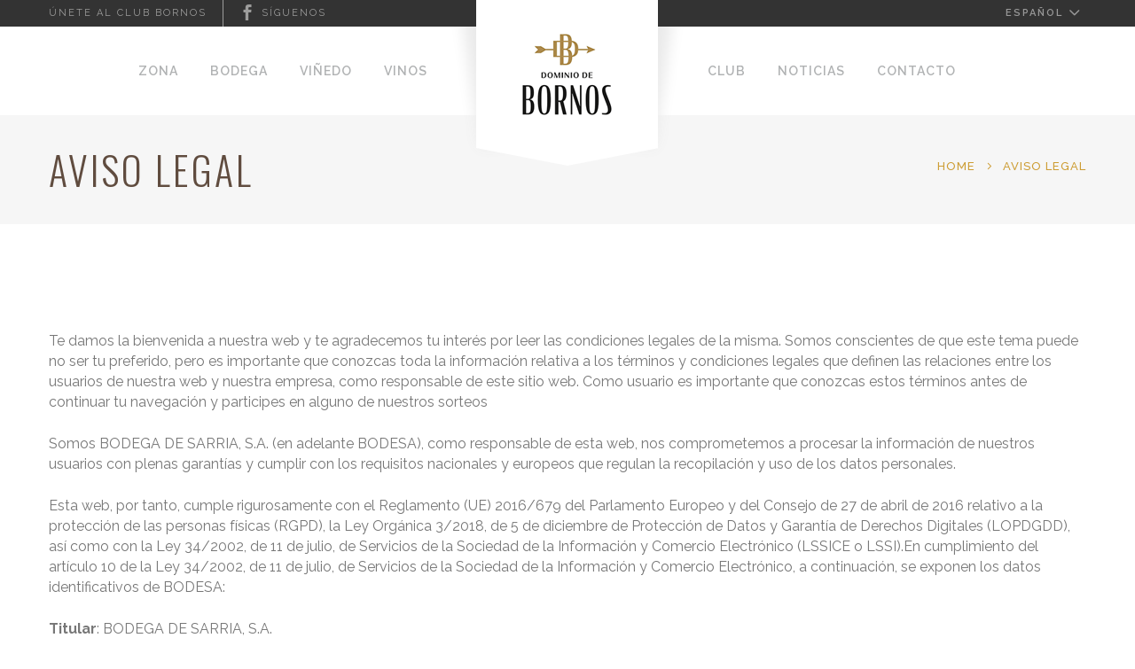

--- FILE ---
content_type: text/html; charset=UTF-8
request_url: https://www.dominiodebornos.com/aviso-legal/
body_size: 16048
content:
<!DOCTYPE html>
<html lang="es-ES">
<head>
	<meta charset="UTF-8">

	<link rel="profile" href="http://gmpg.org/xfn/11">
	
			<meta name="HandheldFriendly" content="True">
			<meta name="MobileOptimized" content="320">
			<meta name="viewport" content="width=device-width, initial-scale=1.0"/>

					<link rel="apple-touch-icon" href="http://www.dominiodebornos.com/wp-content/themes/meat/_images/apple-icon-touch.png">		
		<link rel="shortcut icon" href="http://www.dominiodebornos.com/wp-content/uploads/2016/09/16x16-ok-bornos.gif">		
		<meta name="theme-color" content="">
			<link rel="pingback" href="https://www.dominiodebornos.com/xmlrpc.php">

	<meta name='robots' content='index, follow, max-image-preview:large, max-snippet:-1, max-video-preview:-1' />
<link rel="alternate" hreflang="es" href="https://www.dominiodebornos.com/aviso-legal/" />
<link rel="alternate" hreflang="x-default" href="https://www.dominiodebornos.com/aviso-legal/" />

	<!-- This site is optimized with the Yoast SEO plugin v26.7 - https://yoast.com/wordpress/plugins/seo/ -->
	<title>AVISO LEGAL - Dominio de Bornos</title>
	<link rel="canonical" href="https://www.dominiodebornos.com/aviso-legal/" />
	<meta property="og:locale" content="es_ES" />
	<meta property="og:type" content="article" />
	<meta property="og:title" content="AVISO LEGAL - Dominio de Bornos" />
	<meta property="og:url" content="https://www.dominiodebornos.com/aviso-legal/" />
	<meta property="og:site_name" content="Dominio de Bornos" />
	<meta property="article:publisher" content="https://www.facebook.com/clubbornos" />
	<meta property="article:modified_time" content="2020-09-03T08:51:21+00:00" />
	<meta name="twitter:card" content="summary_large_image" />
	<meta name="twitter:site" content="@clubbornos" />
	<meta name="twitter:label1" content="Tiempo de lectura" />
	<meta name="twitter:data1" content="11 minutos" />
	<script type="application/ld+json" class="yoast-schema-graph">{"@context":"https://schema.org","@graph":[{"@type":"WebPage","@id":"https://www.dominiodebornos.com/aviso-legal/","url":"https://www.dominiodebornos.com/aviso-legal/","name":"AVISO LEGAL - Dominio de Bornos","isPartOf":{"@id":"https://www.dominiodebornos.com/#website"},"datePublished":"2017-06-07T12:23:44+00:00","dateModified":"2020-09-03T08:51:21+00:00","breadcrumb":{"@id":"https://www.dominiodebornos.com/aviso-legal/#breadcrumb"},"inLanguage":"es","potentialAction":[{"@type":"ReadAction","target":["https://www.dominiodebornos.com/aviso-legal/"]}]},{"@type":"BreadcrumbList","@id":"https://www.dominiodebornos.com/aviso-legal/#breadcrumb","itemListElement":[{"@type":"ListItem","position":1,"name":"Home","item":"https://www.dominiodebornos.com/"},{"@type":"ListItem","position":2,"name":"AVISO LEGAL"}]},{"@type":"WebSite","@id":"https://www.dominiodebornos.com/#website","url":"https://www.dominiodebornos.com/","name":"Dominio de Bornos","description":"BORNOS Bodegas &amp; Viñedos","publisher":{"@id":"https://www.dominiodebornos.com/#organization"},"potentialAction":[{"@type":"SearchAction","target":{"@type":"EntryPoint","urlTemplate":"https://www.dominiodebornos.com/?s={search_term_string}"},"query-input":{"@type":"PropertyValueSpecification","valueRequired":true,"valueName":"search_term_string"}}],"inLanguage":"es"},{"@type":"Organization","@id":"https://www.dominiodebornos.com/#organization","name":"Dominio de Bornos","url":"https://www.dominiodebornos.com/","logo":{"@type":"ImageObject","inLanguage":"es","@id":"https://www.dominiodebornos.com/#/schema/logo/image/","url":"https://www.dominiodebornos.com/wp-content/uploads/2016/09/logo-cabecera-retina-2.gif","contentUrl":"https://www.dominiodebornos.com/wp-content/uploads/2016/09/logo-cabecera-retina-2.gif","width":290,"height":192,"caption":"Dominio de Bornos"},"image":{"@id":"https://www.dominiodebornos.com/#/schema/logo/image/"},"sameAs":["https://www.facebook.com/clubbornos","https://x.com/clubbornos"]}]}</script>
	<!-- / Yoast SEO plugin. -->


<link rel='dns-prefetch' href='//fonts.googleapis.com' />
<link rel="alternate" type="application/rss+xml" title="Dominio de Bornos &raquo; Feed" href="https://www.dominiodebornos.com/feed/" />
<link rel="alternate" type="application/rss+xml" title="Dominio de Bornos &raquo; Feed de los comentarios" href="https://www.dominiodebornos.com/comments/feed/" />
<link rel="alternate" title="oEmbed (JSON)" type="application/json+oembed" href="https://www.dominiodebornos.com/wp-json/oembed/1.0/embed?url=https%3A%2F%2Fwww.dominiodebornos.com%2Faviso-legal%2F" />
<link rel="alternate" title="oEmbed (XML)" type="text/xml+oembed" href="https://www.dominiodebornos.com/wp-json/oembed/1.0/embed?url=https%3A%2F%2Fwww.dominiodebornos.com%2Faviso-legal%2F&#038;format=xml" />
<style id='wp-img-auto-sizes-contain-inline-css' type='text/css'>
img:is([sizes=auto i],[sizes^="auto," i]){contain-intrinsic-size:3000px 1500px}
/*# sourceURL=wp-img-auto-sizes-contain-inline-css */
</style>
<style id='wp-emoji-styles-inline-css' type='text/css'>

	img.wp-smiley, img.emoji {
		display: inline !important;
		border: none !important;
		box-shadow: none !important;
		height: 1em !important;
		width: 1em !important;
		margin: 0 0.07em !important;
		vertical-align: -0.1em !important;
		background: none !important;
		padding: 0 !important;
	}
/*# sourceURL=wp-emoji-styles-inline-css */
</style>
<link rel='stylesheet' id='wp-block-library-css' href='https://www.dominiodebornos.com/wp-includes/css/dist/block-library/style.min.css?ver=6.9' type='text/css' media='all' />
<link rel='stylesheet' id='wc-blocks-style-css' href='https://www.dominiodebornos.com/wp-content/plugins/woocommerce/assets/client/blocks/wc-blocks.css?ver=wc-10.4.3' type='text/css' media='all' />
<style id='global-styles-inline-css' type='text/css'>
:root{--wp--preset--aspect-ratio--square: 1;--wp--preset--aspect-ratio--4-3: 4/3;--wp--preset--aspect-ratio--3-4: 3/4;--wp--preset--aspect-ratio--3-2: 3/2;--wp--preset--aspect-ratio--2-3: 2/3;--wp--preset--aspect-ratio--16-9: 16/9;--wp--preset--aspect-ratio--9-16: 9/16;--wp--preset--color--black: #000000;--wp--preset--color--cyan-bluish-gray: #abb8c3;--wp--preset--color--white: #ffffff;--wp--preset--color--pale-pink: #f78da7;--wp--preset--color--vivid-red: #cf2e2e;--wp--preset--color--luminous-vivid-orange: #ff6900;--wp--preset--color--luminous-vivid-amber: #fcb900;--wp--preset--color--light-green-cyan: #7bdcb5;--wp--preset--color--vivid-green-cyan: #00d084;--wp--preset--color--pale-cyan-blue: #8ed1fc;--wp--preset--color--vivid-cyan-blue: #0693e3;--wp--preset--color--vivid-purple: #9b51e0;--wp--preset--gradient--vivid-cyan-blue-to-vivid-purple: linear-gradient(135deg,rgb(6,147,227) 0%,rgb(155,81,224) 100%);--wp--preset--gradient--light-green-cyan-to-vivid-green-cyan: linear-gradient(135deg,rgb(122,220,180) 0%,rgb(0,208,130) 100%);--wp--preset--gradient--luminous-vivid-amber-to-luminous-vivid-orange: linear-gradient(135deg,rgb(252,185,0) 0%,rgb(255,105,0) 100%);--wp--preset--gradient--luminous-vivid-orange-to-vivid-red: linear-gradient(135deg,rgb(255,105,0) 0%,rgb(207,46,46) 100%);--wp--preset--gradient--very-light-gray-to-cyan-bluish-gray: linear-gradient(135deg,rgb(238,238,238) 0%,rgb(169,184,195) 100%);--wp--preset--gradient--cool-to-warm-spectrum: linear-gradient(135deg,rgb(74,234,220) 0%,rgb(151,120,209) 20%,rgb(207,42,186) 40%,rgb(238,44,130) 60%,rgb(251,105,98) 80%,rgb(254,248,76) 100%);--wp--preset--gradient--blush-light-purple: linear-gradient(135deg,rgb(255,206,236) 0%,rgb(152,150,240) 100%);--wp--preset--gradient--blush-bordeaux: linear-gradient(135deg,rgb(254,205,165) 0%,rgb(254,45,45) 50%,rgb(107,0,62) 100%);--wp--preset--gradient--luminous-dusk: linear-gradient(135deg,rgb(255,203,112) 0%,rgb(199,81,192) 50%,rgb(65,88,208) 100%);--wp--preset--gradient--pale-ocean: linear-gradient(135deg,rgb(255,245,203) 0%,rgb(182,227,212) 50%,rgb(51,167,181) 100%);--wp--preset--gradient--electric-grass: linear-gradient(135deg,rgb(202,248,128) 0%,rgb(113,206,126) 100%);--wp--preset--gradient--midnight: linear-gradient(135deg,rgb(2,3,129) 0%,rgb(40,116,252) 100%);--wp--preset--font-size--small: 13px;--wp--preset--font-size--medium: 20px;--wp--preset--font-size--large: 36px;--wp--preset--font-size--x-large: 42px;--wp--preset--spacing--20: 0.44rem;--wp--preset--spacing--30: 0.67rem;--wp--preset--spacing--40: 1rem;--wp--preset--spacing--50: 1.5rem;--wp--preset--spacing--60: 2.25rem;--wp--preset--spacing--70: 3.38rem;--wp--preset--spacing--80: 5.06rem;--wp--preset--shadow--natural: 6px 6px 9px rgba(0, 0, 0, 0.2);--wp--preset--shadow--deep: 12px 12px 50px rgba(0, 0, 0, 0.4);--wp--preset--shadow--sharp: 6px 6px 0px rgba(0, 0, 0, 0.2);--wp--preset--shadow--outlined: 6px 6px 0px -3px rgb(255, 255, 255), 6px 6px rgb(0, 0, 0);--wp--preset--shadow--crisp: 6px 6px 0px rgb(0, 0, 0);}:where(.is-layout-flex){gap: 0.5em;}:where(.is-layout-grid){gap: 0.5em;}body .is-layout-flex{display: flex;}.is-layout-flex{flex-wrap: wrap;align-items: center;}.is-layout-flex > :is(*, div){margin: 0;}body .is-layout-grid{display: grid;}.is-layout-grid > :is(*, div){margin: 0;}:where(.wp-block-columns.is-layout-flex){gap: 2em;}:where(.wp-block-columns.is-layout-grid){gap: 2em;}:where(.wp-block-post-template.is-layout-flex){gap: 1.25em;}:where(.wp-block-post-template.is-layout-grid){gap: 1.25em;}.has-black-color{color: var(--wp--preset--color--black) !important;}.has-cyan-bluish-gray-color{color: var(--wp--preset--color--cyan-bluish-gray) !important;}.has-white-color{color: var(--wp--preset--color--white) !important;}.has-pale-pink-color{color: var(--wp--preset--color--pale-pink) !important;}.has-vivid-red-color{color: var(--wp--preset--color--vivid-red) !important;}.has-luminous-vivid-orange-color{color: var(--wp--preset--color--luminous-vivid-orange) !important;}.has-luminous-vivid-amber-color{color: var(--wp--preset--color--luminous-vivid-amber) !important;}.has-light-green-cyan-color{color: var(--wp--preset--color--light-green-cyan) !important;}.has-vivid-green-cyan-color{color: var(--wp--preset--color--vivid-green-cyan) !important;}.has-pale-cyan-blue-color{color: var(--wp--preset--color--pale-cyan-blue) !important;}.has-vivid-cyan-blue-color{color: var(--wp--preset--color--vivid-cyan-blue) !important;}.has-vivid-purple-color{color: var(--wp--preset--color--vivid-purple) !important;}.has-black-background-color{background-color: var(--wp--preset--color--black) !important;}.has-cyan-bluish-gray-background-color{background-color: var(--wp--preset--color--cyan-bluish-gray) !important;}.has-white-background-color{background-color: var(--wp--preset--color--white) !important;}.has-pale-pink-background-color{background-color: var(--wp--preset--color--pale-pink) !important;}.has-vivid-red-background-color{background-color: var(--wp--preset--color--vivid-red) !important;}.has-luminous-vivid-orange-background-color{background-color: var(--wp--preset--color--luminous-vivid-orange) !important;}.has-luminous-vivid-amber-background-color{background-color: var(--wp--preset--color--luminous-vivid-amber) !important;}.has-light-green-cyan-background-color{background-color: var(--wp--preset--color--light-green-cyan) !important;}.has-vivid-green-cyan-background-color{background-color: var(--wp--preset--color--vivid-green-cyan) !important;}.has-pale-cyan-blue-background-color{background-color: var(--wp--preset--color--pale-cyan-blue) !important;}.has-vivid-cyan-blue-background-color{background-color: var(--wp--preset--color--vivid-cyan-blue) !important;}.has-vivid-purple-background-color{background-color: var(--wp--preset--color--vivid-purple) !important;}.has-black-border-color{border-color: var(--wp--preset--color--black) !important;}.has-cyan-bluish-gray-border-color{border-color: var(--wp--preset--color--cyan-bluish-gray) !important;}.has-white-border-color{border-color: var(--wp--preset--color--white) !important;}.has-pale-pink-border-color{border-color: var(--wp--preset--color--pale-pink) !important;}.has-vivid-red-border-color{border-color: var(--wp--preset--color--vivid-red) !important;}.has-luminous-vivid-orange-border-color{border-color: var(--wp--preset--color--luminous-vivid-orange) !important;}.has-luminous-vivid-amber-border-color{border-color: var(--wp--preset--color--luminous-vivid-amber) !important;}.has-light-green-cyan-border-color{border-color: var(--wp--preset--color--light-green-cyan) !important;}.has-vivid-green-cyan-border-color{border-color: var(--wp--preset--color--vivid-green-cyan) !important;}.has-pale-cyan-blue-border-color{border-color: var(--wp--preset--color--pale-cyan-blue) !important;}.has-vivid-cyan-blue-border-color{border-color: var(--wp--preset--color--vivid-cyan-blue) !important;}.has-vivid-purple-border-color{border-color: var(--wp--preset--color--vivid-purple) !important;}.has-vivid-cyan-blue-to-vivid-purple-gradient-background{background: var(--wp--preset--gradient--vivid-cyan-blue-to-vivid-purple) !important;}.has-light-green-cyan-to-vivid-green-cyan-gradient-background{background: var(--wp--preset--gradient--light-green-cyan-to-vivid-green-cyan) !important;}.has-luminous-vivid-amber-to-luminous-vivid-orange-gradient-background{background: var(--wp--preset--gradient--luminous-vivid-amber-to-luminous-vivid-orange) !important;}.has-luminous-vivid-orange-to-vivid-red-gradient-background{background: var(--wp--preset--gradient--luminous-vivid-orange-to-vivid-red) !important;}.has-very-light-gray-to-cyan-bluish-gray-gradient-background{background: var(--wp--preset--gradient--very-light-gray-to-cyan-bluish-gray) !important;}.has-cool-to-warm-spectrum-gradient-background{background: var(--wp--preset--gradient--cool-to-warm-spectrum) !important;}.has-blush-light-purple-gradient-background{background: var(--wp--preset--gradient--blush-light-purple) !important;}.has-blush-bordeaux-gradient-background{background: var(--wp--preset--gradient--blush-bordeaux) !important;}.has-luminous-dusk-gradient-background{background: var(--wp--preset--gradient--luminous-dusk) !important;}.has-pale-ocean-gradient-background{background: var(--wp--preset--gradient--pale-ocean) !important;}.has-electric-grass-gradient-background{background: var(--wp--preset--gradient--electric-grass) !important;}.has-midnight-gradient-background{background: var(--wp--preset--gradient--midnight) !important;}.has-small-font-size{font-size: var(--wp--preset--font-size--small) !important;}.has-medium-font-size{font-size: var(--wp--preset--font-size--medium) !important;}.has-large-font-size{font-size: var(--wp--preset--font-size--large) !important;}.has-x-large-font-size{font-size: var(--wp--preset--font-size--x-large) !important;}
/*# sourceURL=global-styles-inline-css */
</style>

<style id='classic-theme-styles-inline-css' type='text/css'>
/*! This file is auto-generated */
.wp-block-button__link{color:#fff;background-color:#32373c;border-radius:9999px;box-shadow:none;text-decoration:none;padding:calc(.667em + 2px) calc(1.333em + 2px);font-size:1.125em}.wp-block-file__button{background:#32373c;color:#fff;text-decoration:none}
/*# sourceURL=/wp-includes/css/classic-themes.min.css */
</style>
<style id='age-gate-custom-inline-css' type='text/css'>
:root{--ag-background-color: rgba(255,255,255,0.5);--ag-background-image-position: center center;--ag-background-image-opacity: 1;--ag-blur: 5px;}
/*# sourceURL=age-gate-custom-inline-css */
</style>
<link rel='stylesheet' id='age-gate-css' href='https://www.dominiodebornos.com/wp-content/plugins/age-gate/dist/main.css?ver=3.7.2' type='text/css' media='all' />
<style id='age-gate-options-inline-css' type='text/css'>
:root{--ag-background-color: rgba(255,255,255,0.5);--ag-background-image-position: center center;--ag-background-image-opacity: 1;--ag-blur: 5px;}
/*# sourceURL=age-gate-options-inline-css */
</style>
<link rel='stylesheet' id='contact-form-7-css' href='https://www.dominiodebornos.com/wp-content/plugins/contact-form-7/includes/css/styles.css?ver=6.1.4' type='text/css' media='all' />
<link rel='stylesheet' id='collapscore-css-css' href='https://www.dominiodebornos.com/wp-content/plugins/jquery-collapse-o-matic/css/core_style.css?ver=1.0' type='text/css' media='all' />
<link rel='stylesheet' id='collapseomatic-css-css' href='https://www.dominiodebornos.com/wp-content/plugins/jquery-collapse-o-matic/css/light_style.css?ver=1.6' type='text/css' media='all' />
<link rel='stylesheet' id='rs-plugin-settings-css' href='https://www.dominiodebornos.com/wp-content/plugins/revslider/public/assets/css/settings.css?ver=5.2.6' type='text/css' media='all' />
<style id='rs-plugin-settings-inline-css' type='text/css'>
#rs-demo-id {}
/*# sourceURL=rs-plugin-settings-inline-css */
</style>
<style id='woocommerce-inline-inline-css' type='text/css'>
.woocommerce form .form-row .required { visibility: visible; }
/*# sourceURL=woocommerce-inline-inline-css */
</style>
<link rel='stylesheet' id='wpml-legacy-dropdown-0-css' href='https://www.dominiodebornos.com/wp-content/plugins/sitepress-multilingual-cms/templates/language-switchers/legacy-dropdown/style.min.css?ver=1' type='text/css' media='all' />
<style id='wpml-legacy-dropdown-0-inline-css' type='text/css'>
.wpml-ls-statics-shortcode_actions{background-color:#eeeeee;}.wpml-ls-statics-shortcode_actions, .wpml-ls-statics-shortcode_actions .wpml-ls-sub-menu, .wpml-ls-statics-shortcode_actions a {border-color:#cdcdcd;}.wpml-ls-statics-shortcode_actions a, .wpml-ls-statics-shortcode_actions .wpml-ls-sub-menu a, .wpml-ls-statics-shortcode_actions .wpml-ls-sub-menu a:link, .wpml-ls-statics-shortcode_actions li:not(.wpml-ls-current-language) .wpml-ls-link, .wpml-ls-statics-shortcode_actions li:not(.wpml-ls-current-language) .wpml-ls-link:link {color:#444444;background-color:#ffffff;}.wpml-ls-statics-shortcode_actions .wpml-ls-sub-menu a:hover,.wpml-ls-statics-shortcode_actions .wpml-ls-sub-menu a:focus, .wpml-ls-statics-shortcode_actions .wpml-ls-sub-menu a:link:hover, .wpml-ls-statics-shortcode_actions .wpml-ls-sub-menu a:link:focus {color:#000000;background-color:#eeeeee;}.wpml-ls-statics-shortcode_actions .wpml-ls-current-language > a {color:#444444;background-color:#ffffff;}.wpml-ls-statics-shortcode_actions .wpml-ls-current-language:hover>a, .wpml-ls-statics-shortcode_actions .wpml-ls-current-language>a:focus {color:#000000;background-color:#eeeeee;}
/*# sourceURL=wpml-legacy-dropdown-0-inline-css */
</style>
<link rel='stylesheet' id='composer-fonts-css' href='https://www.dominiodebornos.com/wp-content/themes/meat/_css/pix-icons.css?ver=3.0' type='text/css' media='all' />
<link rel='stylesheet' id='bootstrap-css' href='https://www.dominiodebornos.com/wp-content/themes/meat/_css/bootstrap.min.css?ver=3.1.1' type='text/css' media='all' />
<link rel='stylesheet' id='composer-animate-stylesheet-css' href='https://www.dominiodebornos.com/wp-content/themes/meat/_css/animate.min.css?ver=1.0' type='text/css' media='all' />
<link rel='stylesheet' id='composer-stylesheet-css' href='https://www.dominiodebornos.com/wp-content/themes/meat/_css/main.css?ver=1.0' type='text/css' media='all' />
<link rel='stylesheet' id='composer-responsive-stylesheet-css' href='https://www.dominiodebornos.com/wp-content/themes/meat/_css/responsive.css?ver=1.0' type='text/css' media='all' />
<link rel='stylesheet' id='composer-plugins-stylesheet-css' href='https://www.dominiodebornos.com/wp-content/themes/meat/_css/plugins.css?ver=1.0' type='text/css' media='all' />
<link rel='stylesheet' id='composer-woo-stylesheet-css' href='https://www.dominiodebornos.com/wp-content/themes/meat/_css/woo.css?ver=1.0' type='text/css' media='all' />
<link rel='stylesheet' id='composer-color-stylesheet-css' href='https://www.dominiodebornos.com/wp-content/themes/meat/_css/color-css/default.css?ver=1.0' type='text/css' media='all' />
<link rel='stylesheet' id='composer-custom-css-css' href='https://www.dominiodebornos.com/wp-content/themes/meat/_css/custom.css?ver=1625813024' type='text/css' media='all' />
<link rel='stylesheet' id='pix_theme_fonts-css' href='//fonts.googleapis.com/css?family=Raleway%3A300%2C400%2C400italic%2C500%2C600%2C700%2C700italic%7COswald%3A200%2C300%2C400%2C500%2C600%2C700%7COswald%3A300%7COswald%3A300%7COswald%3A300%7COswald%3A300%7COswald%3A300%7COswald%3A300%7CRaleway%3A100%7CRaleway%3A100%7COswald%3A300%7CRaleway%3A100%7CRaleway%3A600%7CRaleway%3A100%7CRaleway%3A600%7COswald%3A300%7CRaleway%3A500%7COswald%3A300%7CRaleway%3A100%7COswald%3A300%7CRaleway%3A700%7CRaleway%3A100%7COswald%3A300%7COswald%3A300%7CRaleway%3A900%7CRaleway%3A700%7CRaleway%3A100%7COswald%3A300%26subset%3Dlatin&#038;ver=1.0.0' type='text/css' media='all' />
<link rel='stylesheet' id='js_composer_front-css' href='https://www.dominiodebornos.com/wp-content/plugins/js_composer/assets/css/js_composer.min.css?ver=4.12' type='text/css' media='all' />
<script type="text/javascript" src="https://www.dominiodebornos.com/wp-includes/js/jquery/jquery.min.js?ver=3.7.1" id="jquery-core-js"></script>
<script type="text/javascript" src="https://www.dominiodebornos.com/wp-includes/js/jquery/jquery-migrate.min.js?ver=3.4.1" id="jquery-migrate-js"></script>
<script type="text/javascript" src="https://www.dominiodebornos.com/wp-content/plugins/revslider/public/assets/js/jquery.themepunch.tools.min.js?ver=5.2.6" id="tp-tools-js"></script>
<script type="text/javascript" src="https://www.dominiodebornos.com/wp-content/plugins/revslider/public/assets/js/jquery.themepunch.revolution.min.js?ver=5.2.6" id="revmin-js"></script>
<script type="text/javascript" src="https://www.dominiodebornos.com/wp-content/plugins/woocommerce/assets/js/jquery-blockui/jquery.blockUI.min.js?ver=2.7.0-wc.10.4.3" id="wc-jquery-blockui-js" data-wp-strategy="defer"></script>
<script type="text/javascript" id="wc-add-to-cart-js-extra">
/* <![CDATA[ */
var wc_add_to_cart_params = {"ajax_url":"/wp-admin/admin-ajax.php","wc_ajax_url":"/?wc-ajax=%%endpoint%%","i18n_view_cart":"Ver carrito","cart_url":"https://www.dominiodebornos.com/carrito/","is_cart":"","cart_redirect_after_add":"no"};
//# sourceURL=wc-add-to-cart-js-extra
/* ]]> */
</script>
<script type="text/javascript" src="https://www.dominiodebornos.com/wp-content/plugins/woocommerce/assets/js/frontend/add-to-cart.min.js?ver=10.4.3" id="wc-add-to-cart-js" data-wp-strategy="defer"></script>
<script type="text/javascript" src="https://www.dominiodebornos.com/wp-content/plugins/woocommerce/assets/js/js-cookie/js.cookie.min.js?ver=2.1.4-wc.10.4.3" id="wc-js-cookie-js" defer="defer" data-wp-strategy="defer"></script>
<script type="text/javascript" id="woocommerce-js-extra">
/* <![CDATA[ */
var woocommerce_params = {"ajax_url":"/wp-admin/admin-ajax.php","wc_ajax_url":"/?wc-ajax=%%endpoint%%","i18n_password_show":"Mostrar contrase\u00f1a","i18n_password_hide":"Ocultar contrase\u00f1a"};
//# sourceURL=woocommerce-js-extra
/* ]]> */
</script>
<script type="text/javascript" src="https://www.dominiodebornos.com/wp-content/plugins/woocommerce/assets/js/frontend/woocommerce.min.js?ver=10.4.3" id="woocommerce-js" defer="defer" data-wp-strategy="defer"></script>
<script type="text/javascript" id="wpgmza_data-js-extra">
/* <![CDATA[ */
var wpgmza_google_api_status = {"message":"Enqueued","code":"ENQUEUED"};
//# sourceURL=wpgmza_data-js-extra
/* ]]> */
</script>
<script type="text/javascript" src="https://www.dominiodebornos.com/wp-content/plugins/wp-google-maps/wpgmza_data.js?ver=6.9" id="wpgmza_data-js"></script>
<script type="text/javascript" src="https://www.dominiodebornos.com/wp-content/plugins/sitepress-multilingual-cms/templates/language-switchers/legacy-dropdown/script.min.js?ver=1" id="wpml-legacy-dropdown-0-js"></script>
<script type="text/javascript" src="https://www.dominiodebornos.com/wp-content/plugins/js_composer/assets/js/vendors/woocommerce-add-to-cart.js?ver=4.12" id="vc_woocommerce-add-to-cart-js-js"></script>
<script type="text/javascript" src="https://www.dominiodebornos.com/wp-content/themes/meat/_js/libs/modernizr.custom.min.js?ver=2.5.3" id="composer-modernizr-js"></script>
<link rel="https://api.w.org/" href="https://www.dominiodebornos.com/wp-json/" /><link rel="alternate" title="JSON" type="application/json" href="https://www.dominiodebornos.com/wp-json/wp/v2/pages/671" /><link rel="EditURI" type="application/rsd+xml" title="RSD" href="https://www.dominiodebornos.com/xmlrpc.php?rsd" />
<meta name="generator" content="WordPress 6.9" />
<meta name="generator" content="WooCommerce 10.4.3" />
<link rel='shortlink' href='https://www.dominiodebornos.com/?p=671' />
<meta name="generator" content="WPML ver:4.8.6 stt:1,2;" />
	<noscript><style>.woocommerce-product-gallery{ opacity: 1 !important; }</style></noscript>
	<style type="text/css">.recentcomments a{display:inline !important;padding:0 !important;margin:0 !important;}</style><meta name="generator" content="Powered by Visual Composer - drag and drop page builder for WordPress."/>
<!--[if lte IE 9]><link rel="stylesheet" type="text/css" href="https://www.dominiodebornos.com/wp-content/plugins/js_composer/assets/css/vc_lte_ie9.min.css" media="screen"><![endif]--><!--[if IE  8]><link rel="stylesheet" type="text/css" href="https://www.dominiodebornos.com/wp-content/plugins/js_composer/assets/css/vc-ie8.min.css" media="screen"><![endif]--><meta name="generator" content="Powered by Slider Revolution 5.2.6 - responsive, Mobile-Friendly Slider Plugin for WordPress with comfortable drag and drop interface." />
<noscript><style type="text/css"> .wpb_animate_when_almost_visible { opacity: 1; }</style></noscript></head>


	
	<body class="wp-singular page-template-default page page-id-671 wp-theme-meat theme-meat woocommerce-no-js composer-wide composer-top-header-enabled  wpb-js-composer js-comp-ver-4.12 vc_responsive">

		

		<div id="spinner-con" class="hide">
			<div class="spinner">
				<div class="double-bounce1"></div>
				<div class="double-bounce2"></div>
			</div>
		</div>
		
				<div class="mobile-menu-nav  menu-dark "><div class="mobile-menu-inner"></div></div>

		<div id="content-pusher">

		<p id="back-top" class=""><a href="#top"><span class="pixicon-arrow-angle-up"></span></a></p>				<div class="header-wrap none">

					<div class="header-con sticky-light  pix-sticky-header pix-sticky-header-scroll-up menu-header-2 menu-dark ">

						
<div class="pageTopCon">
	<div class="container">
		<div class="pageTop row">
			<div class="pull-left">
				<div class="header-center">
					<a href="http://clubbornos.com/" class="join-our-club" target="_blank">ÚNETE AL CLUB BORNOS</a><a href="https://www.facebook.com/bornosbodegas" class="fb-header" target="_blank"><i class="pixicon-facebook fb-header-icon"></i><span>SÍGUENOS</span></a>				</div>
			</div>
			<div class="pull-right">
				<div class="header-center">
					<div class="header-elem"><div class="default-header-lang"><div id="lang-list" class="lang-dropdown lang_name" ><div id="lang-dropdown-btn"><span class="icl_lang_sel_current icl_lang_sel_native">Español</span><span class="pixicon-arrow-angle-down"></span></div><div class="lang-dropdown-inner" 1><a href="https://www.dominiodebornos.com/aviso-legal/" class="active">Español</a><a href="https://www.dominiodebornos.com/en/">English</a></div></div></div></div>				</div>
			</div>
		</div>
	</div>
</div>
<div class="top-header-arrow"><i class="pixicon-arrow-angle-down"></i></div>
							<!-- <div class="">ÚNETE AL COMPANY CLUB</div>
							<div class="">SÍGUENOS EN FACEBOOK</div> -->
							
							<header class="header">
								<div class="container">
									<div id="inner-header" class="wrap col3 clearfix">
										<nav class="main-nav main-nav-left">
											<ul id="menu-menu-izquierdo" class="menu clearfix"><li id="menu-item-573" class="menu-item menu-item-type-post_type menu-item-object-page menu-item-573"><a href="https://www.dominiodebornos.com/la-zona/" data-scroll="true">Zona</a><span class="pix-dropdown-arrow"></span></li>
<li id="menu-item-576" class="menu-item menu-item-type-post_type menu-item-object-page menu-item-576"><a href="https://www.dominiodebornos.com/la-bodega/" data-scroll="true">Bodega</a><span class="pix-dropdown-arrow"></span></li>
<li id="menu-item-575" class="menu-item menu-item-type-post_type menu-item-object-page menu-item-575"><a href="https://www.dominiodebornos.com/el-vinedo/" data-scroll="true">Viñedo</a><span class="pix-dropdown-arrow"></span></li>
<li id="menu-item-574" class="menu-item menu-item-type-post_type menu-item-object-page menu-item-574"><a href="https://www.dominiodebornos.com/dominio-de-bornos-vinos/" data-scroll="true">Vinos</a><span class="pix-dropdown-arrow"></span></li>
</ul>										</nav>

										<div id="logo"><a href="https://www.dominiodebornos.com/" rel="nofollow"><span><img src="http://www.dominiodebornos.com/wp-content/uploads/2016/09/logo-cabecera-2.gif" data-at2x="http://www.dominiodebornos.com/wp-content/uploads/2016/09/logo-cabecera-retina-2.gif" alt="" class="dark-logo" width="145" height="96"><img src="http://www.dominiodebornos.com/wp-content/uploads/2016/09/logo-cabecera-2.gif" data-at2x="http://www.dominiodebornos.com/wp-content/uploads/2016/09/logo-cabecera-retina-2.gif" alt="" class="light-logo" width="145" height="96"></span></a></div>
										<div class="pix-menu">
											<div class="pix-menu-trigger">
												<span class="mobile-menu">Menu</span>
											</div>
										</div>

										<nav class="main-nav main-nav-right">
											<ul id="menu-menu-derecho" class="menu clearfix"><li id="menu-item-570" class="menu-item menu-item-type-custom menu-item-object-custom menu-item-570"><a target="_blank" href="http://clubbornos.com/" data-scroll="true">Club</a><span class="pix-dropdown-arrow"></span></li>
<li id="menu-item-571" class="menu-item menu-item-type-custom menu-item-object-custom menu-item-571"><a target="_blank" href="http://clubbornos.com/noticias/" data-scroll="true">Noticias</a><span class="pix-dropdown-arrow"></span></li>
<li id="menu-item-572" class="menu-item menu-item-type-post_type menu-item-object-page menu-item-572"><a href="https://www.dominiodebornos.com/contacto/" data-scroll="true">Contacto</a><span class="pix-dropdown-arrow"></span></li>
</ul>										</nav>

									</div>
								</div>
							</header>
						
											</div>

				</div>

				
		
		<div id="main-wrapper" class="clearfix" >
			<div id="sub-header" class="clear sub-header-2  clearfix align-left small default" ><div class="container"><div id="banner" class="sub-header-inner row"><header class="banner-header col-md-8 col-sm-8"><h2 >AVISO LEGAL</h2></header><div class="pix-breadcrumbs col-md-4 col-sm-4"><ul class="breadcrumb" itemprop="breadcrumb" ><li><a href="https://www.dominiodebornos.com/" >Home</a> </li><li><span class="current" >AVISO LEGAL</span></li></ul></div></div></div></div>			<div id="wrapper" data-ajaxtransin="fadeInUp" data-ajaxtransout="fadeOutDown" data-preloadtrans="fadeInUp">

	<div id="primary" class="content-area">
		
		<main id="main" class="site-main container">

			
			
				<div class="vc_row wpb_row vc_row-fluid"><div class="wpb_column vc_column_container vc_col-sm-12"><div class="vc_column-inner "><div class="wpb_wrapper">
	<div class="wpb_text_column wpb_content_element ">
		<div class="wpb_wrapper">
			<p>Te damos la bienvenida a nuestra web y te agradecemos tu interés por leer las condiciones legales de la misma. Somos conscientes de que este tema puede no ser tu preferido, pero es importante que conozcas toda la información relativa a los términos y condiciones legales que definen las relaciones entre los usuarios de nuestra web y nuestra empresa, como responsable de este sitio web. Como usuario es importante que conozcas estos términos antes de continuar tu navegación y participes en alguno de nuestros sorteos</p>
<p>Somos BODEGA DE SARRIA, S.A. (en adelante BODESA), como responsable de esta web, nos comprometemos a procesar la información de nuestros usuarios con plenas garantías y cumplir con los requisitos nacionales y europeos que regulan la recopilación y uso de los datos personales.</p>
<p>Esta web, por tanto, cumple rigurosamente con el Reglamento (UE) 2016/679 del Parlamento Europeo y del Consejo de 27 de abril de 2016 relativo a la protección de las personas físicas (RGPD), la Ley Orgánica 3/2018, de 5 de diciembre de Protección de Datos y Garantía de Derechos Digitales (LOPDGDD), así como con la Ley 34/2002, de 11 de julio, de Servicios de la Sociedad de la Información y Comercio Electrónico (LSSICE o LSSI).En cumplimiento del artículo 10 de la Ley 34/2002, de 11 de julio, de Servicios de la Sociedad de la Información y Comercio Electrónico, a continuación, se exponen los datos identificativos de BODESA:<span class="Apple-converted-space"> </span></p>
<p><b>Titular</b>: BODEGA DE SARRIA, S.A.</p>
<p><b>NIF:</b> A-31100662</p>
<p><b>Dirección:</b> Finca Señorío de Sarría S/N, 3100, Puente la Reina (Navarra)</p>
<p><b>Teléfono:</b> +34 948 202 200</p>
<p><b>Fax: +</b>34 948 202 202</p>
<p><b>Dirección de correo electrónico</b>: <a href="mailto:info@bornosbodegas.com">info@bornosbodegas.com</a><span class="Apple-converted-space"> </span></p>
<p><b>Inscripción Registral</b>: Inscrita en el Registro Mercantil de Navarra, Tomo 448, Folio 11, Hoja NA-4265.</p>
<h3>1º) INFORMACIÓN SOBRE PROPIEDAD INTELECTUAL E INDUSTRIAL.<span class="Apple-converted-space"> </span></h3>
<p>BODESA es el titular en exclusiva de los Derechos de Explotación del presente sitio web. BODESA se reserva todos los derechos de propiedad intelectual e industrial derivados del presente sitio web, siendo necesaria la autorización expresa y por escrito por parte de BODESA para cualquier ejercicio y uso de los mismos. La presente reserva de derechos alcanza tanto a la apariencia externa (“look and feel”) como a los contenidos que bajo cualquier formato puedan incluirse y distribuirse a través de esta web, al propio código, diseño y estructura de navegación del sitio web.<span class="Apple-converted-space"> </span></p>
<p>Palacio de Bornos, Señorío de Sarría, Dominio de Bornos, Orot, Martínez Corta y Guelbenzu, entre otros, son nombres y marcas comerciales registradas por BODESA en la Oficina Española de Patentes y Marcas, por lo que su uso y explotación se reserva exclusivamente a su titular.</p>
<p>BODESA podrá realizar, en cualquier momento y sin necesidad de previo aviso, modificaciones y actualizaciones sobre la información contenida en su sitio web, o en su configuración o presentación. BODESA realiza todos los esfuerzos posibles para que la información suministrada a través de esta web sea clara, comprensible y adecuada, así como para evitar errores en la medida de lo posible y, en su caso, repararlos o actualizarlos. Sin embargo, BODESA no puede garantizar la inexistencia de errores ni que el contenido de la información se encuentre permanentemente actualizado.</p>
<p>BODESA en ningún caso será responsable del incumplimiento por parte de sus proveedores o colaboradores de los derechos de propiedad intelectual de los autores de las imágenes y fotografías suministradas por aquellos, presuponiéndose que los derechos de explotación sobre las mismas han sido debidamente cedidos por sus titulares a los citados proveedores.</p>
<h3>2º) CONDICIONES Y TÉRMINOS DE REGISTRO Y ACCESO AL SITIO WEB.<span class="Apple-converted-space"> </span></h3>
<p>El usuario, por el mero hecho de acceder al presente sitio, cualesquiera que sea la forma de dicho acceso, consiente y accede a las presentes condiciones, las cuales marcarán el régimen de utilización del presente sitio web. El titular se reserva el derecho a alterarlas y modificarlas en cualquier momento, siendo las publicadas en la última actualización las que rigen y son de aplicación en cada visita. Si el usuario no acepta la totalidad de las presentes condiciones, no está autorizado a acceder al presente sitio web y a los contenidos y servicios en él alojados, debiendo proceder a abandonar el sitio de forma inmediata. Las presentes condiciones son así mismo extensibles y aplicables a las comunicaciones y boletines que en su caso puedan remitirse por el titular del sitio web, debiendo por tanto el usuario aceptar las presentes condiciones para su acceso y/o uso.<span class="Apple-converted-space"> </span></p>
<p>BODESA se reserva el derecho de excluir, temporalmente o definitivamente, a los usuarios en cualquiera de los siguientes supuestos:</p>
<ul>
<li>Por incumplimiento de cualquiera de las presentes condiciones generales de uso.</li>
<li>Por incumplimiento de las leyes, la moral, y el Orden Público.</li>
</ul>
<h3>3º) OBJETO.<span class="Apple-converted-space"> </span></h3>
<p>En la presente web el usuario podrá encontrar la mejor información sobre nuestras bodegas, viñedos y vinos que ofrecemos, elaborados siguiendo métodos tradicionales, primando el respeto a la tierra y la calidad de las uvas por encima de todo. Asimismo, podrá acceder a nuestra tienda on line donde podrá comprar nuestros vinos, pudiendo contactar con nosotros por los cauces indicados en el formulario de contacto o mediante correo electrónico en la dirección de correo electrónico info@bornosbodegas.com, reservándose el derecho de poder ofrecer otros contenidos y enlaces relacionados o no con lo anterior.</p>
<h3>4º) POLÍTICA DE PROTECCIÓN DE DATOS PERSONALES.</h3>
<p>Puedes leer qué datos recopilamos y cómo tratamos los mismos en nuestra <a href="http://www.dominiodebornos.com/proteccion-de-datos/">política de protección de datos</a>.</p>
<h3>5º) VINCULACION A OTROS SITIOS WEB.<span class="Apple-converted-space"> </span></h3>
<p>Dentro de nuestra web usted podrá acceder a nuestras páginas-perfiles en las redes sociales<span class="Apple-converted-space">  </span>como Facebook ® e Instagram ®, donde podrá encontrar información sobre los productos ofertados por nosotros y noticias interesantes. En este sentido debe usted saber que si navega por nuestra página estando identificado en la correspondiente red social tiene que tener en cuenta que, si accede al perfil del titular de esta web en estas redes sociales, recibirá cookies de esos sitios web. No podemos controlar los ajustes de las cookies de terceros, por lo que le sugerimos que compruebe los sitios web de dichos terceros para obtener más información sobre sus cookies y cómo gestionarlas.</p>
<p>Se prohíbe la presentación de una página del sitio web en una ventana de un sitio web que no pertenezca al titular de esta web, mediante la técnica denominada «framing», a no ser que cuente con el expreso consentimiento de BODESA.</p>
<p>Se prohíbe la inserción de cualquier tipo de contenido difundido a través de esta web, en otro sitio web distinto a aquel mediante la técnica denominada «in line linking», si ello, no cuenta con el expreso consentimiento de BODESA.</p>
<p>Se autoriza el establecimiento de links de hipertexto (hipervínculos) en otros sitios web, los cuales estén dirigidos a la home page de esta web, o en su caso, a cualquier otra página interna (“deep link”) del sitio web, siempre que las correspondientes páginas aparezcan en una ventana completa y bajo sus respectivas direcciones web, asumiendo su total responsabilidad y riesgo aquel que proceda al establecer el hipervínculo al web sitio web.<span class="Apple-converted-space"> </span></p>
<h3>6º) RESPONSABILIDADES.<span class="Apple-converted-space"> </span></h3>
<p>Los usuarios se comprometen a hacer un uso adecuado de los contenidos y servicios que BODESA ofrece a través de su sitio web y a no emplearlos para (I) incurrir en actividades ilícitas, ilegales o contrarias a la buena fe y al orden público; (II) difundir contenidos o propaganda de carácter racista, xenófobo, pornográfico-ilegal, de apología del terrorismo o atentatorio contra los derechos humanos; (III) provocar daños en los sistemas informáticos de BODESA o de sus proveedores; (IV) introducir o difundir en la red de BODESA virus informáticos o cualesquiera otros sistemas que sean susceptibles de provocar los daños, (V) desarrollar actividades que tengan que ver con técnicas de des compilación o descodificación de contenido, no autorizadas.<span class="Apple-converted-space"> </span></p>
<p>En el caso de que el usuario o cualquier otro usuario de Internet tuviera conocimiento de que en el sitio web exhibe contenidos o servicios ilícitos, nocivos, denigrantes, violentos o contrarios a la moral o de que los sitios enlazados remiten a páginas con dicho contenido, deberá ponerse en contacto con BODESA en la dirección de correo electrónico indicada en este aviso legal, identificándose de forma suficiente si fuese preciso y describiendo los hechos que considera ilícitos o inadecuados. En el supuesto de violación de derechos tales como los de propiedad intelectual e industrial, deberá aportar también los datos personales del titular del derecho infringido, cuando sea persona distinta del comunicante. Asimismo, deberá aportar el título que acredite la legitimación del titular de los derechos y, en su caso, el de representación para actuar por cuenta del titular cuando sea persona distinta del comunicante, y declaración expresa de que la información contenida en la reclamación es exacta.</p>
<p>La recepción por parte de BODESA de la comunicación prevista en esta cláusula no supondrá, según lo dispuesto en la LSSI, el conocimiento efectivo de las actividades y/o contenidos indicados por el comunicante.</p>
<p>BODESA no garantiza de ninguna forma la precisión, contenido, integridad, legalidad, fiabilidad, actualidad, veracidad, exactitud, funcionamiento o disponibilidad de los contenidos y servicios que ofrece, declinando cualquier responsabilidad sobre los mismos, así como los perjuicios que en su caso puedan contemplar. La información que se ofrece tiene un carácter meramente informativo y no es representativa de nada. Lo dicho anteriormente es extensible a los enlaces, contenidos y opiniones no pertenecientes al titular u no alojados en el presente sitio web, correspondiendo la responsabilidad en todo caso a los titulares de los contenidos y de los sitios en cuestión. Así mismo, BODESA no se hace responsable del uso incorrecto que en su caso pudiera efectuarse de los contenidos ofrecidos, declinando toda responsabilidad al respecto.</p>
<p>BODESA no se hace responsable directa o subsidiariamente de cuantas reclamaciones puedan derivarse de la calidad, fiabilidad, exactitud o corrección de los contenidos.</p>
<h3>7º) PRESTACIÓN DEL SERVICIO.<span class="Apple-converted-space"> </span></h3>
<p>BODESA se reserva el derecho a modificar sus programas, así como la sistematización de los datos suministrados y las características técnicas de acceso y transmisión. Cuando dichos cambios no permitan un uso compatible con las versiones anteriores instaladas, BODESA, lo comunicará a través de su sitio web. Igualmente se reserva el derecho de interrumpir parcial o totalmente el servicio por cambios técnicos o averías, comunicándolo previamente a través de su sitio web si es posible o a través de cualquier otro sitio habilitado al efecto.<span class="Apple-converted-space"> </span></p>
<p>BODESA velará, en la medida de lo posible, por la seguridad informática de los soportes técnicos usados por el usuario en su navegación por las páginas del sitio web. Sin embargo, debido a que Internet no puede ser considerado un medio seguro, BODESA no puede garantizar la ausencia de virus u otros elementos lesivos, introducidos por terceros, que pudieran causar daños o alteraciones en el sistema informático, en los documentos electrónicos o en los ficheros del usuario que visite este sitio web. En consecuencia, BODESA no responderá por los daños y perjuicios que tales elementos pudieran ocasionar al usuario o a terceros.</p>
<p>No es responsabilidad de BODESA el sistema operativo que en este momento esté implantado, ni las consecuencias que de un mal funcionamiento del mismo pudieran derivarse.<span class="Apple-converted-space"> </span></p>
<p>BODESA se reserva el derecho de efectuar sin previo aviso las modificaciones que considere oportunas en su sitio web, pudiendo cambiar, suprimir o añadir tanto los contenidos y servicios que se presten a través de la misma como la forma en la que éstos aparezcan presentados o localizados en su sitio web.<span class="Apple-converted-space"> </span></p>
<h3>8º) DERECHOS DE IMAGEN y DISCLAIMER.</h3>
<p>BODESA no se hace responsable de los contenidos, informaciones e imágenes que no dependan del sitio web, ni sean gestionados por BODESA, aunque aparezcan en el sitio web en virtud de cualquier convenio firmado por BODESA.</p>
<h3>9º) INFRACCIONES.<span class="Apple-converted-space"> </span></h3>
<p>BODESA perseguirá el incumplimiento de las anteriores condiciones, así como cualquier utilización prohibida e indebida de su sitio web ejerciendo todas las acciones civiles y penales que le puedan corresponder en derecho.</p>
<h3>10º) VALIDEZ.</h3>
<p>En el caso de que alguna cláusula o parte de la misma del presente aviso fuera declarada nula, dicha circunstancia no afectará a la validez del resto.</p>
<h3>11º) JURISDICCIÓN Y FUERO APLICABLE.</h3>
<p>Sabemos que nos llevaremos bien, pero para concretar todas las posibles situaciones que se puedan dar, queremos informarte que la ley aplicable a cualquier controversia que se suscite con relación al presente sitio web y a los contenidos en él ofrecidos, será la ley española. Las partes acuerdan someterse a los Juzgados y Tribunales de Pamplona, con renuncia expresa a cualquier otro fuero que pudiera corresponderles, salvo que conforme a tu ley nacional existiera una regulación del fuero legal que excluya la posibilidad de sometimiento expreso, en cuyo caso se atenderá a la disposición legal.</p>
<p style="text-align: right;"><strong>Última actualización el 04 de agosto de 2020</strong></p>

		</div>
	</div>
</div></div></div></div>

				
<!-- You can start editing here. -->


		
	<!-- If comments are closed. -->
	<!--p class="nocomments">Comments are closed.</p-->

	



			

			
		</main><!-- #main -->
	</div><!-- #primary -->
	
		</div> <!-- End of Wrapper -->
	</div> <!-- End of Main Wrap -->


	<!-- Footer -->
	
		<footer id="footer" class="style2">

		<div class="footer-logo-wrap"><a href="http://www.bornosbodegas.com"><img src="http://www.dominiodebornos.com/wp-content/uploads/2017/01/bornos-footer-logo.png" alt="" class="footer-logo" width="144" height="58"></a></div>
			<div class="clients clearfix">
				<div class="container">

									</div>
			</div>

			<div id="pageFooterCon" class="footer-top col3 clearfix"><div id="pageFooter" class="container"><div id="text-2" class="widget widget_text clearfix"><h3 class="widgettitle">CONTACTO</h3>			<div class="textwidget"><p>Ctra. Madrid – La Coruña km170,6<br />
47490 Rueda (Valladolid)<br />
T + 34 983 868 116<br />
<a href="mailto:info@bornosbodegas.com" target="_blank" rel="noopener">info@bornosbodegas.com</a></p>
</div>
		</div><div id="text-4" class="widget widget_text clearfix"><h3 class="widgettitle">TIENDA ONLINE</h3>			<div class="textwidget"><a href="http://clubbornos.com/" target="_blank"><img src="https://www.palaciodebornos.com/wp-content/uploads/2024/10/club-bornos-logo-white-2.png"></a></div>
		</div><div id="text-3" class="widget widget_text clearfix">			<div class="textwidget"><p><center><a href="https://www.wineinmoderation.eu/es/" target="_blank"><img decoding="async" src="http://www.bornosbodegas.com/wp-content/uploads/2021/05/WiM.png"></a></center><br /><center>«El vino sólo se disfruta con moderación»</center></p>
</div>
		</div></div></div>				<!-- Copyright -->
				<div class="footer-bottom">
					<div class="container">
						<div class="copyright row">

							<div class="col-md-6 copyright-left"><div class="social-icons"><a href="https://www.facebook.com/BornosBodegas" target="_blank"> <i class="pixicon-facebook"></i></a><a href="https://www.instagram.com/bornosbodegas/" target="_blank"><img src="https://www.clubbornos.com/wp-content/uploads/2018/05/if_social-instagram-new-circle_1164349.png" height="35" width="35"></a><a href="https://www.linkedin.com/company/bornosbodegasyvinedos" target="_blank"><img src="https://www.clubbornos.com/wp-content/uploads/2023/06/Linkedin-e1686130539337.png" height="35" width="35"></a></div></div><div class="col-md-6 copyright-right"><p> 
<a href="aviso-legal"> Aviso legal </a> - <a href="proteccion-de-datos">  Protección de datos </a>  -  © Bodega de Sarria S. A.</p></div>						</div>
					</div>
				</div>

		</footer>
	
	
</div>

	</div>
</div>

<div id="amz-dialog" class="dialog">	
	<!-- <div class="dialog__overlay"></div> -->
	<div class="dialog__content">
		<div class="amz-qv-product-details"></div>
	</div>
</div>

		
		<!-- all js scripts are loaded in library/electrify.php -->

<script type="speculationrules">
{"prefetch":[{"source":"document","where":{"and":[{"href_matches":"/*"},{"not":{"href_matches":["/wp-*.php","/wp-admin/*","/wp-content/uploads/*","/wp-content/*","/wp-content/plugins/*","/wp-content/themes/meat/*","/*\\?(.+)"]}},{"not":{"selector_matches":"a[rel~=\"nofollow\"]"}},{"not":{"selector_matches":".no-prefetch, .no-prefetch a"}}]},"eagerness":"conservative"}]}
</script>
	<script type='text/javascript'>
		(function () {
			var c = document.body.className;
			c = c.replace(/woocommerce-no-js/, 'woocommerce-js');
			document.body.className = c;
		})();
	</script>
	<script type="text/javascript" id="age-gate-all-js-extra">
/* <![CDATA[ */
var age_gate_common = {"cookies":"Tu navegador no acepta cookies, puedes experimentar problemas al entrar en este sitio","simple":""};
//# sourceURL=age-gate-all-js-extra
/* ]]> */
</script>
<script type="text/javascript" src="https://www.dominiodebornos.com/wp-content/plugins/age-gate/dist/all.js?ver=3.7.2" id="age-gate-all-js"></script>
<script type="text/javascript" src="https://www.dominiodebornos.com/wp-includes/js/dist/hooks.min.js?ver=dd5603f07f9220ed27f1" id="wp-hooks-js"></script>
<script type="text/javascript" src="https://www.dominiodebornos.com/wp-includes/js/dist/i18n.min.js?ver=c26c3dc7bed366793375" id="wp-i18n-js"></script>
<script type="text/javascript" id="wp-i18n-js-after">
/* <![CDATA[ */
wp.i18n.setLocaleData( { 'text direction\u0004ltr': [ 'ltr' ] } );
//# sourceURL=wp-i18n-js-after
/* ]]> */
</script>
<script type="text/javascript" src="https://www.dominiodebornos.com/wp-content/plugins/contact-form-7/includes/swv/js/index.js?ver=6.1.4" id="swv-js"></script>
<script type="text/javascript" id="contact-form-7-js-translations">
/* <![CDATA[ */
( function( domain, translations ) {
	var localeData = translations.locale_data[ domain ] || translations.locale_data.messages;
	localeData[""].domain = domain;
	wp.i18n.setLocaleData( localeData, domain );
} )( "contact-form-7", {"translation-revision-date":"2025-12-01 15:45:40+0000","generator":"GlotPress\/4.0.3","domain":"messages","locale_data":{"messages":{"":{"domain":"messages","plural-forms":"nplurals=2; plural=n != 1;","lang":"es"},"This contact form is placed in the wrong place.":["Este formulario de contacto est\u00e1 situado en el lugar incorrecto."],"Error:":["Error:"]}},"comment":{"reference":"includes\/js\/index.js"}} );
//# sourceURL=contact-form-7-js-translations
/* ]]> */
</script>
<script type="text/javascript" id="contact-form-7-js-before">
/* <![CDATA[ */
var wpcf7 = {
    "api": {
        "root": "https:\/\/www.dominiodebornos.com\/wp-json\/",
        "namespace": "contact-form-7\/v1"
    }
};
//# sourceURL=contact-form-7-js-before
/* ]]> */
</script>
<script type="text/javascript" src="https://www.dominiodebornos.com/wp-content/plugins/contact-form-7/includes/js/index.js?ver=6.1.4" id="contact-form-7-js"></script>
<script type="text/javascript" id="collapseomatic-js-js-before">
/* <![CDATA[ */
const com_options = {"colomatduration":"fast","colomatslideEffect":"slideFade","colomatpauseInit":"","colomattouchstart":""}
//# sourceURL=collapseomatic-js-js-before
/* ]]> */
</script>
<script type="text/javascript" src="https://www.dominiodebornos.com/wp-content/plugins/jquery-collapse-o-matic/js/collapse.js?ver=1.7.2" id="collapseomatic-js-js"></script>
<script type="text/javascript" src="https://www.dominiodebornos.com/wp-content/plugins/js_composer/assets/lib/waypoints/waypoints.min.js?ver=4.12" id="waypoints-js"></script>
<script type="text/javascript" id="composer-plugins-js-js-extra">
/* <![CDATA[ */
var pix_composer = {"rootUrl":"https://www.dominiodebornos.com/"};
//# sourceURL=composer-plugins-js-js-extra
/* ]]> */
</script>
<script type="text/javascript" src="https://www.dominiodebornos.com/wp-content/themes/meat/_js/plugins.js?ver=1.0" id="composer-plugins-js-js"></script>
<script type="text/javascript" src="https://www.dominiodebornos.com/wp-content/themes/meat/_js/scripts.js?ver=1.0" id="composer-js-js"></script>
<script type="text/javascript" id="like-me-scripts-js-extra">
/* <![CDATA[ */
var pixLike = {"ajaxurl":"https://www.dominiodebornos.com/wp-admin/admin-ajax.php","liked":"You already liked this!"};
//# sourceURL=like-me-scripts-js-extra
/* ]]> */
</script>
<script type="text/javascript" src="https://www.dominiodebornos.com/wp-content/themes/meat/framework/extras/composer-like-me/js/like-me.js?ver=2.0" id="like-me-scripts-js"></script>
<script type="text/javascript" id="cart-widget-js-extra">
/* <![CDATA[ */
var actions = {"is_lang_switched":"0","force_reset":"0"};
//# sourceURL=cart-widget-js-extra
/* ]]> */
</script>
<script type="text/javascript" src="https://www.dominiodebornos.com/wp-content/plugins/woocommerce-multilingual/res/js/cart_widget.min.js?ver=5.5.3.1" id="cart-widget-js" defer="defer" data-wp-strategy="defer"></script>
<script type="text/javascript" src="https://www.dominiodebornos.com/wp-content/plugins/woocommerce/assets/js/sourcebuster/sourcebuster.min.js?ver=10.4.3" id="sourcebuster-js-js"></script>
<script type="text/javascript" id="wc-order-attribution-js-extra">
/* <![CDATA[ */
var wc_order_attribution = {"params":{"lifetime":1.0e-5,"session":30,"base64":false,"ajaxurl":"https://www.dominiodebornos.com/wp-admin/admin-ajax.php","prefix":"wc_order_attribution_","allowTracking":true},"fields":{"source_type":"current.typ","referrer":"current_add.rf","utm_campaign":"current.cmp","utm_source":"current.src","utm_medium":"current.mdm","utm_content":"current.cnt","utm_id":"current.id","utm_term":"current.trm","utm_source_platform":"current.plt","utm_creative_format":"current.fmt","utm_marketing_tactic":"current.tct","session_entry":"current_add.ep","session_start_time":"current_add.fd","session_pages":"session.pgs","session_count":"udata.vst","user_agent":"udata.uag"}};
//# sourceURL=wc-order-attribution-js-extra
/* ]]> */
</script>
<script type="text/javascript" src="https://www.dominiodebornos.com/wp-content/plugins/woocommerce/assets/js/frontend/order-attribution.min.js?ver=10.4.3" id="wc-order-attribution-js"></script>
<script type="text/javascript" src="https://www.dominiodebornos.com/wp-content/plugins/js_composer/assets/js/dist/js_composer_front.min.js?ver=4.12" id="wpb_composer_front_js-js"></script>
<script id="wp-emoji-settings" type="application/json">
{"baseUrl":"https://s.w.org/images/core/emoji/17.0.2/72x72/","ext":".png","svgUrl":"https://s.w.org/images/core/emoji/17.0.2/svg/","svgExt":".svg","source":{"concatemoji":"https://www.dominiodebornos.com/wp-includes/js/wp-emoji-release.min.js?ver=6.9"}}
</script>
<script type="module">
/* <![CDATA[ */
/*! This file is auto-generated */
const a=JSON.parse(document.getElementById("wp-emoji-settings").textContent),o=(window._wpemojiSettings=a,"wpEmojiSettingsSupports"),s=["flag","emoji"];function i(e){try{var t={supportTests:e,timestamp:(new Date).valueOf()};sessionStorage.setItem(o,JSON.stringify(t))}catch(e){}}function c(e,t,n){e.clearRect(0,0,e.canvas.width,e.canvas.height),e.fillText(t,0,0);t=new Uint32Array(e.getImageData(0,0,e.canvas.width,e.canvas.height).data);e.clearRect(0,0,e.canvas.width,e.canvas.height),e.fillText(n,0,0);const a=new Uint32Array(e.getImageData(0,0,e.canvas.width,e.canvas.height).data);return t.every((e,t)=>e===a[t])}function p(e,t){e.clearRect(0,0,e.canvas.width,e.canvas.height),e.fillText(t,0,0);var n=e.getImageData(16,16,1,1);for(let e=0;e<n.data.length;e++)if(0!==n.data[e])return!1;return!0}function u(e,t,n,a){switch(t){case"flag":return n(e,"\ud83c\udff3\ufe0f\u200d\u26a7\ufe0f","\ud83c\udff3\ufe0f\u200b\u26a7\ufe0f")?!1:!n(e,"\ud83c\udde8\ud83c\uddf6","\ud83c\udde8\u200b\ud83c\uddf6")&&!n(e,"\ud83c\udff4\udb40\udc67\udb40\udc62\udb40\udc65\udb40\udc6e\udb40\udc67\udb40\udc7f","\ud83c\udff4\u200b\udb40\udc67\u200b\udb40\udc62\u200b\udb40\udc65\u200b\udb40\udc6e\u200b\udb40\udc67\u200b\udb40\udc7f");case"emoji":return!a(e,"\ud83e\u1fac8")}return!1}function f(e,t,n,a){let r;const o=(r="undefined"!=typeof WorkerGlobalScope&&self instanceof WorkerGlobalScope?new OffscreenCanvas(300,150):document.createElement("canvas")).getContext("2d",{willReadFrequently:!0}),s=(o.textBaseline="top",o.font="600 32px Arial",{});return e.forEach(e=>{s[e]=t(o,e,n,a)}),s}function r(e){var t=document.createElement("script");t.src=e,t.defer=!0,document.head.appendChild(t)}a.supports={everything:!0,everythingExceptFlag:!0},new Promise(t=>{let n=function(){try{var e=JSON.parse(sessionStorage.getItem(o));if("object"==typeof e&&"number"==typeof e.timestamp&&(new Date).valueOf()<e.timestamp+604800&&"object"==typeof e.supportTests)return e.supportTests}catch(e){}return null}();if(!n){if("undefined"!=typeof Worker&&"undefined"!=typeof OffscreenCanvas&&"undefined"!=typeof URL&&URL.createObjectURL&&"undefined"!=typeof Blob)try{var e="postMessage("+f.toString()+"("+[JSON.stringify(s),u.toString(),c.toString(),p.toString()].join(",")+"));",a=new Blob([e],{type:"text/javascript"});const r=new Worker(URL.createObjectURL(a),{name:"wpTestEmojiSupports"});return void(r.onmessage=e=>{i(n=e.data),r.terminate(),t(n)})}catch(e){}i(n=f(s,u,c,p))}t(n)}).then(e=>{for(const n in e)a.supports[n]=e[n],a.supports.everything=a.supports.everything&&a.supports[n],"flag"!==n&&(a.supports.everythingExceptFlag=a.supports.everythingExceptFlag&&a.supports[n]);var t;a.supports.everythingExceptFlag=a.supports.everythingExceptFlag&&!a.supports.flag,a.supports.everything||((t=a.source||{}).concatemoji?r(t.concatemoji):t.wpemoji&&t.twemoji&&(r(t.twemoji),r(t.wpemoji)))});
//# sourceURL=https://www.dominiodebornos.com/wp-includes/js/wp-emoji-loader.min.js
/* ]]> */
</script>
</body>

</html>

--- FILE ---
content_type: text/css
request_url: https://www.dominiodebornos.com/wp-content/themes/meat/_css/main.css?ver=1.0
body_size: 10211
content:
/*--------------------------------------------------------------
>>> TABLE OF CONTENTS:
----------------------------------------------------------------
# Normalize
# Typography
# Elements
# Forms
# Headers
	## Links
	## Menus
# Accessibility
# Alignments
# Clearings
# Widgets
# Content
    ## Posts and pages
	## Asides
	## Comments
# Infinite scroll
# Media
	## Captions
	## Galleries
	--------------------------------------------------------------*/

/*--------------------------------------------------------------
# Normalize
--------------------------------------------------------------*/
html {
	font-family: sans-serif;
	-webkit-text-size-adjust: 100%;
	-ms-text-size-adjust:     100%;
}

body {
	margin: 0;
}

article,
aside,
details,
figcaption,
figure,
footer,
header,
main,
menu,
nav,
section,
summary {
	display: block;
}

audio,
canvas,
progress,
video {
	display: inline-block;
	vertical-align: baseline;
}

audio:not([controls]) {
	display: none;
	height: 0;
}

[hidden],
template {
	display: none;
}

a, a:visited {
	background-color: transparent;
	color: #333333;
	text-decoration: none;
	-webkit-transition: all ease .3s;
	-o-transition: all ease .3s;
	transition: all ease .3s;
}

a:active,
a:hover {
	outline: 0;
}

abbr[title] {
	border-bottom: 1px dotted;
}

b,
strong {
	font-weight: bold;
}

dfn {
	font-style: italic;
}

h1 {
	font-size: 2em;
	margin: 0.67em 0;
}

mark {
	background: #ff0;
	color: #000;
}

small {
	font-size: 80%;
}

sub,
sup {
	font-size: 75%;
	line-height: 0;
	position: relative;
	vertical-align: baseline;
}

sup {
	top: -0.5em;
}

sub {
	bottom: -0.25em;
}

img {
	border: 0;
}

svg:not(:root) {
	overflow: hidden;
}

figure {
	margin: 1em 40px;
}

hr {
	box-sizing: content-box;
	height: 0;
}

pre {
	overflow: auto;
}

code,
kbd,
pre,
samp {
	font-family: monospace, monospace;
	font-size: 1em;
}

button,
input,
optgroup,
select,
textarea {
	color: inherit;
	font: inherit;
	margin: 0;
}

button {
	overflow: visible;
}

button,
select {
	text-transform: none;
}

button,
html input[type="button"],
input[type="reset"],
input[type="submit"] {
	-webkit-appearance: button;
	cursor: pointer;
}

.loadmore-btn {
	display: inline-block;
	margin-top: 50px; 
}

button[disabled],
html input[disabled] {
	cursor: default;
}

button:-moz-focus-inner,
input:-moz-focus-inner {
	border: 0;
	padding: 0;
}

input {
	line-height: normal;
}

input[type="checkbox"],
input[type="radio"] {
	box-sizing: border-box;
	padding: 0;
}

input[type="number"]:-webkit-inner-spin-button,
input[type="number"]:-webkit-outer-spin-button {
	height: auto;
}

input[type="search"] {
	-webkit-appearance: textfield;
	box-sizing: content-box;
}

input[type="search"]:-webkit-search-cancel-button,
input[type="search"]:-webkit-search-decoration {
	-webkit-appearance: none;
}

fieldset {
	border: 1px solid #c0c0c0;
	margin: 0 2px;
	padding: 0.35em 0.625em 0.75em;
}

legend {
	border: 0;
	padding: 0;
}

textarea {
	overflow: auto;
}

optgroup {
	font-weight: bold;
}

table {
	border-collapse: collapse;
	border-spacing: 0;
}

td,
th {
	padding: 0;
}

.single-blog-post table {
	border: 1px solid #f2f2f2;
}

.single-blog-post table th {
	border-left: 1px solid #f2f2f2;
	border-bottom: 1px solid #f2f2f2;
	padding: 8px 15px;
	text-align: left;
}

.single-blog-post table td {
	padding: 8px 15px;
	border-left: 1px solid #f2f2f2;
	border-bottom: 1px solid #f2f2f2;
}

/*! Source: https://github.com/h5bp/html5-boilerplate/blob/master/src/css/main.css */
@media print {
	*,
	*:before,
	*:after {
		background: transparent !important;
		color: #000 !important;
		-webkit-box-shadow: none !important;
		box-shadow: none !important;
		text-shadow: none !important;
	}
	a,
	a:visited {
		text-decoration: underline;
	}
	a[href]:after {
		content: " (" attr(href) ")";
	}
	abbr[title]:after {
		content: " (" attr(title) ")";
	}
	a[href^="#"]:after,
	a[href^="javascript:"]:after {
		content: "";
	}
	pre,
	blockquote {
		border: 1px solid #999;
		page-break-inside: avoid;
	}

	thead {
		display: table-header-group;
	}
	tr,
	img {
		page-break-inside: avoid;
	}
	img {
		max-width: 100% !important;
	}
	p,
	h2,
	h3 {
		orphans: 3;
		widows: 3;
	}
	h2,
	h3 {
		page-break-after: avoid;
	}
	.navbar {
		display: none;
	}
	.btn > .caret,
	.dropup > .btn > .caret {
		border-top-color: #000 !important;
	}
	.label {
		border: 1px solid #000;
	}
	.table {
		border-collapse: collapse !important;
	}
	.table td,
	.table th {
		background-color: #fff !important;
	}
	.table-bordered th,
	.table-bordered td {
		border: 1px solid #ddd !important;
	}
}
* {
	-webkit-box-sizing: border-box;
	-moz-box-sizing: border-box;
	box-sizing: border-box;
}
*:before,
*:after {
	-webkit-box-sizing: border-box;
	-moz-box-sizing: border-box;
	box-sizing: border-box;
}
html {
	font-size: 10px;
	-webkit-tap-highlight-color: rgba(0, 0, 0, 0);
}
input,
button,
select,
textarea {
	font-family: inherit;
	font-size: inherit;
	line-height: inherit;
}
a:hover,
a:focus {
	color: #cd9d34;
}
a:focus {
	outline: none;
}
figure {
	margin: 0;
}
img {
	vertical-align: middle;
}
.img-responsive {
	display: block;
	max-width: 100%;
	height: auto;
}
.img-rounded {
	border-radius: 6px;
}
.img-thumbnail {
	padding: 4px;
	line-height: 1.42857143;
	background-color: #ffffff;
	border: 1px solid #dddddd;
	border-radius: 4px;
	-webkit-transition: all 0.2s ease-in-out;
	-o-transition: all 0.2s ease-in-out;
	transition: all 0.2s ease-in-out;
	display: inline-block;
	max-width: 100%;
	height: auto;
}
.img-circle {
	border-radius: 50%;
}
hr {
	margin-top: 20px;
	margin-bottom: 20px;
	border: 0;
	border-top: 1px solid #eeeeee;
}
.sr-only {
	position: absolute;
	width: 1px;
	height: 1px;
	margin: -1px;
	padding: 0;
	overflow: hidden;
	clip: rect(0, 0, 0, 0);
	border: 0;
}
.sr-only-focusable:active,
.sr-only-focusable:focus {
	position: static;
	width: auto;
	height: auto;
	margin: 0;
	overflow: visible;
	clip: auto;
}
[role="button"] {
	cursor: pointer;
}
.container {
	margin-right: auto;
	margin-left: auto;
	padding-left: 15px;
	padding-right: 15px;
}
@media (min-width: 768px) {
	.container {
		width: 750px;
	}
}
@media (min-width: 992px) {
	.container {
		width: 970px;
	}
}
@media (min-width: 1200px) {
	.container {
		width: 1200px;
	}
}
.container-fluid {
	margin-right: auto;
	margin-left: auto;
	padding-left: 15px;
	padding-right: 15px;
}
.row {
	margin-left: -15px;
	margin-right: -15px;
}
.col-xs-1, .col-sm-1, .col-md-1, .col-lg-1, .col-xs-2, .col-sm-2, .col-md-2, .col-lg-2, .col-xs-3, .col-sm-3, .col-md-3, .col-lg-3, .col-xs-4, .col-sm-4, .col-md-4, .col-lg-4, .col-xs-5, .col-sm-5, .col-md-5, .col-lg-5, .col-xs-6, .col-sm-6, .col-md-6, .col-lg-6, .col-xs-7, .col-sm-7, .col-md-7, .col-lg-7, .col-xs-8, .col-sm-8, .col-md-8, .col-lg-8, .col-xs-9, .col-sm-9, .col-md-9, .col-lg-9, .col-xs-10, .col-sm-10, .col-md-10, .col-lg-10, .col-xs-11, .col-sm-11, .col-md-11, .col-lg-11, .col-xs-12, .col-sm-12, .col-md-12, .col-lg-12 {
	position: relative;
	min-height: 1px;
	padding-left: 15px;
	padding-right: 15px;
}
.col-xs-1, .col-xs-2, .col-xs-3, .col-xs-4, .col-xs-5, .col-xs-6, .col-xs-7, .col-xs-8, .col-xs-9, .col-xs-10, .col-xs-11, .col-xs-12 {
	float: left;
}
.col-xs-12 {
	width: 100%;
}
.col-xs-11 {
	width: 91.66666667%;
}
.col-xs-10 {
	width: 83.33333333%;
}
.col-xs-9 {
	width: 75%;
}
.col-xs-8 {
	width: 66.66666667%;
}
.col-xs-7 {
	width: 58.33333333%;
}
.col-xs-6 {
	width: 50%;
}
.col-xs-5 {
	width: 41.66666667%;
}
.col-xs-4 {
	width: 33.33333333%;
}
.col-xs-3 {
	width: 25%;
}
.col-xs-2 {
	width: 16.66666667%;
}
.col-xs-1 {
	width: 8.33333333%;
}
.col-xs-pull-12 {
	right: 100%;
}
.col-xs-pull-11 {
	right: 91.66666667%;
}
.col-xs-pull-10 {
	right: 83.33333333%;
}
.col-xs-pull-9 {
	right: 75%;
}
.col-xs-pull-8 {
	right: 66.66666667%;
}
.col-xs-pull-7 {
	right: 58.33333333%;
}
.col-xs-pull-6 {
	right: 50%;
}
.col-xs-pull-5 {
	right: 41.66666667%;
}
.col-xs-pull-4 {
	right: 33.33333333%;
}
.col-xs-pull-3 {
	right: 25%;
}
.col-xs-pull-2 {
	right: 16.66666667%;
}
.col-xs-pull-1 {
	right: 8.33333333%;
}
.col-xs-pull-0 {
	right: auto;
}
.col-xs-push-12 {
	left: 100%;
}
.col-xs-push-11 {
	left: 91.66666667%;
}
.col-xs-push-10 {
	left: 83.33333333%;
}
.col-xs-push-9 {
	left: 75%;
}
.col-xs-push-8 {
	left: 66.66666667%;
}
.col-xs-push-7 {
	left: 58.33333333%;
}
.col-xs-push-6 {
	left: 50%;
}
.col-xs-push-5 {
	left: 41.66666667%;
}
.col-xs-push-4 {
	left: 33.33333333%;
}
.col-xs-push-3 {
	left: 25%;
}
.col-xs-push-2 {
	left: 16.66666667%;
}
.col-xs-push-1 {
	left: 8.33333333%;
}
.col-xs-push-0 {
	left: auto;
}
.col-xs-offset-12 {
	margin-left: 100%;
}
.col-xs-offset-11 {
	margin-left: 91.66666667%;
}
.col-xs-offset-10 {
	margin-left: 83.33333333%;
}
.col-xs-offset-9 {
	margin-left: 75%;
}
.col-xs-offset-8 {
	margin-left: 66.66666667%;
}
.col-xs-offset-7 {
	margin-left: 58.33333333%;
}
.col-xs-offset-6 {
	margin-left: 50%;
}
.col-xs-offset-5 {
	margin-left: 41.66666667%;
}
.col-xs-offset-4 {
	margin-left: 33.33333333%;
}
.col-xs-offset-3 {
	margin-left: 25%;
}
.col-xs-offset-2 {
	margin-left: 16.66666667%;
}
.col-xs-offset-1 {
	margin-left: 8.33333333%;
}
.col-xs-offset-0 {
	margin-left: 0%;
}
@media (min-width: 768px) {
	.col-sm-1, .col-sm-2, .col-sm-3, .col-sm-4, .col-sm-5, .col-sm-6, .col-sm-7, .col-sm-8, .col-sm-9, .col-sm-10, .col-sm-11, .col-sm-12 {
		float: left;
	}
	.col-sm-12 {
		width: 100%;
	}
	.col-sm-11 {
		width: 91.66666667%;
	}
	.col-sm-10 {
		width: 83.33333333%;
	}
	.col-sm-9 {
		width: 75%;
	}
	.col-sm-8 {
		width: 66.66666667%;
	}
	.col-sm-7 {
		width: 58.33333333%;
	}
	.col-sm-6 {
		width: 50%;
	}
	.col-sm-5 {
		width: 41.66666667%;
	}
	.col-sm-4 {
		width: 33.33333333%;
	}
	.col-sm-3 {
		width: 25%;
	}
	.col-sm-2 {
		width: 16.66666667%;
	}
	.col-sm-1 {
		width: 8.33333333%;
	}
	.col-sm-pull-12 {
		right: 100%;
	}
	.col-sm-pull-11 {
		right: 91.66666667%;
	}
	.col-sm-pull-10 {
		right: 83.33333333%;
	}
	.col-sm-pull-9 {
		right: 75%;
	}
	.col-sm-pull-8 {
		right: 66.66666667%;
	}
	.col-sm-pull-7 {
		right: 58.33333333%;
	}
	.col-sm-pull-6 {
		right: 50%;
	}
	.col-sm-pull-5 {
		right: 41.66666667%;
	}
	.col-sm-pull-4 {
		right: 33.33333333%;
	}
	.col-sm-pull-3 {
		right: 25%;
	}
	.col-sm-pull-2 {
		right: 16.66666667%;
	}
	.col-sm-pull-1 {
		right: 8.33333333%;
	}
	.col-sm-pull-0 {
		right: auto;
	}
	.col-sm-push-12 {
		left: 100%;
	}
	.col-sm-push-11 {
		left: 91.66666667%;
	}
	.col-sm-push-10 {
		left: 83.33333333%;
	}
	.col-sm-push-9 {
		left: 75%;
	}
	.col-sm-push-8 {
		left: 66.66666667%;
	}
	.col-sm-push-7 {
		left: 58.33333333%;
	}
	.col-sm-push-6 {
		left: 50%;
	}
	.col-sm-push-5 {
		left: 41.66666667%;
	}
	.col-sm-push-4 {
		left: 33.33333333%;
	}
	.col-sm-push-3 {
		left: 25%;
	}
	.col-sm-push-2 {
		left: 16.66666667%;
	}
	.col-sm-push-1 {
		left: 8.33333333%;
	}
	.col-sm-push-0 {
		left: auto;
	}
	.col-sm-offset-12 {
		margin-left: 100%;
	}
	.col-sm-offset-11 {
		margin-left: 91.66666667%;
	}
	.col-sm-offset-10 {
		margin-left: 83.33333333%;
	}
	.col-sm-offset-9 {
		margin-left: 75%;
	}
	.col-sm-offset-8 {
		margin-left: 66.66666667%;
	}
	.col-sm-offset-7 {
		margin-left: 58.33333333%;
	}
	.col-sm-offset-6 {
		margin-left: 50%;
	}
	.col-sm-offset-5 {
		margin-left: 41.66666667%;
	}
	.col-sm-offset-4 {
		margin-left: 33.33333333%;
	}
	.col-sm-offset-3 {
		margin-left: 25%;
	}
	.col-sm-offset-2 {
		margin-left: 16.66666667%;
	}
	.col-sm-offset-1 {
		margin-left: 8.33333333%;
	}
	.col-sm-offset-0 {
		margin-left: 0%;
	}
}
@media (min-width: 992px) {
	.col-md-1, .col-md-2, .col-md-3, .col-md-4, .col-md-5, .col-md-6, .col-md-7, .col-md-8, .col-md-9, .col-md-10, .col-md-11, .col-md-12 {
		float: left;
	}
	.col-md-12 {
		width: 100%;
	}
	.col-md-11 {
		width: 91.66666667%;
	}
	.col-md-10 {
		width: 83.33333333%;
	}
	.col-md-9 {
		width: 75%;
	}
	.col-md-8 {
		width: 66.66666667%;
	}
	.col-md-7 {
		width: 58.33333333%;
	}
	.col-md-6 {
		width: 50%;
	}
	.col-md-5 {
		width: 41.66666667%;
	}
	.col-md-4 {
		width: 33.33333333%;
	}
	.col-md-3 {
		width: 25%;
	}
	.col-md-2 {
		width: 16.66666667%;
	}
	.col-md-1 {
		width: 8.33333333%;
	}
	.col-md-pull-12 {
		right: 100%;
	}
	.col-md-pull-11 {
		right: 91.66666667%;
	}
	.col-md-pull-10 {
		right: 83.33333333%;
	}
	.col-md-pull-9 {
		right: 75%;
	}
	.col-md-pull-8 {
		right: 66.66666667%;
	}
	.col-md-pull-7 {
		right: 58.33333333%;
	}
	.col-md-pull-6 {
		right: 50%;
	}
	.col-md-pull-5 {
		right: 41.66666667%;
	}
	.col-md-pull-4 {
		right: 33.33333333%;
	}
	.col-md-pull-3 {
		right: 25%;
	}
	.col-md-pull-2 {
		right: 16.66666667%;
	}
	.col-md-pull-1 {
		right: 8.33333333%;
	}
	.col-md-pull-0 {
		right: auto;
	}
	.col-md-push-12 {
		left: 100%;
	}
	.col-md-push-11 {
		left: 91.66666667%;
	}
	.col-md-push-10 {
		left: 83.33333333%;
	}
	.col-md-push-9 {
		left: 75%;
	}
	.col-md-push-8 {
		left: 66.66666667%;
	}
	.col-md-push-7 {
		left: 58.33333333%;
	}
	.col-md-push-6 {
		left: 50%;
	}
	.col-md-push-5 {
		left: 41.66666667%;
	}
	.col-md-push-4 {
		left: 33.33333333%;
	}
	.col-md-push-3 {
		left: 25%;
	}
	.col-md-push-2 {
		left: 16.66666667%;
	}
	.col-md-push-1 {
		left: 8.33333333%;
	}
	.col-md-push-0 {
		left: auto;
	}
	.col-md-offset-12 {
		margin-left: 100%;
	}
	.col-md-offset-11 {
		margin-left: 91.66666667%;
	}
	.col-md-offset-10 {
		margin-left: 83.33333333%;
	}
	.col-md-offset-9 {
		margin-left: 75%;
	}
	.col-md-offset-8 {
		margin-left: 66.66666667%;
	}
	.col-md-offset-7 {
		margin-left: 58.33333333%;
	}
	.col-md-offset-6 {
		margin-left: 50%;
	}
	.col-md-offset-5 {
		margin-left: 41.66666667%;
	}
	.col-md-offset-4 {
		margin-left: 33.33333333%;
	}
	.col-md-offset-3 {
		margin-left: 25%;
	}
	.col-md-offset-2 {
		margin-left: 16.66666667%;
	}
	.col-md-offset-1 {
		margin-left: 8.33333333%;
	}
	.col-md-offset-0 {
		margin-left: 0%;
	}
}
@media (min-width: 1200px) {
	.col-lg-1, .col-lg-2, .col-lg-3, .col-lg-4, .col-lg-5, .col-lg-6, .col-lg-7, .col-lg-8, .col-lg-9, .col-lg-10, .col-lg-11, .col-lg-12 {
		float: left;
	}
	.col-lg-12 {
		width: 100%;
	}
	.col-lg-11 {
		width: 91.66666667%;
	}
	.col-lg-10 {
		width: 83.33333333%;
	}
	.col-lg-9 {
		width: 75%;
	}
	.col-lg-8 {
		width: 66.66666667%;
	}
	.col-lg-7 {
		width: 58.33333333%;
	}
	.col-lg-6 {
		width: 50%;
	}
	.col-lg-5 {
		width: 41.66666667%;
	}
	.col-lg-4 {
		width: 33.33333333%;
	}
	.col-lg-3 {
		width: 25%;
	}
	.col-lg-2 {
		width: 16.66666667%;
	}
	.col-lg-1 {
		width: 8.33333333%;
	}
	.col-lg-pull-12 {
		right: 100%;
	}
	.col-lg-pull-11 {
		right: 91.66666667%;
	}
	.col-lg-pull-10 {
		right: 83.33333333%;
	}
	.col-lg-pull-9 {
		right: 75%;
	}
	.col-lg-pull-8 {
		right: 66.66666667%;
	}
	.col-lg-pull-7 {
		right: 58.33333333%;
	}
	.col-lg-pull-6 {
		right: 50%;
	}
	.col-lg-pull-5 {
		right: 41.66666667%;
	}
	.col-lg-pull-4 {
		right: 33.33333333%;
	}
	.col-lg-pull-3 {
		right: 25%;
	}
	.col-lg-pull-2 {
		right: 16.66666667%;
	}
	.col-lg-pull-1 {
		right: 8.33333333%;
	}
	.col-lg-pull-0 {
		right: auto;
	}
	.col-lg-push-12 {
		left: 100%;
	}
	.col-lg-push-11 {
		left: 91.66666667%;
	}
	.col-lg-push-10 {
		left: 83.33333333%;
	}
	.col-lg-push-9 {
		left: 75%;
	}
	.col-lg-push-8 {
		left: 66.66666667%;
	}
	.col-lg-push-7 {
		left: 58.33333333%;
	}
	.col-lg-push-6 {
		left: 50%;
	}
	.col-lg-push-5 {
		left: 41.66666667%;
	}
	.col-lg-push-4 {
		left: 33.33333333%;
	}
	.col-lg-push-3 {
		left: 25%;
	}
	.col-lg-push-2 {
		left: 16.66666667%;
	}
	.col-lg-push-1 {
		left: 8.33333333%;
	}
	.col-lg-push-0 {
		left: auto;
	}
	.col-lg-offset-12 {
		margin-left: 100%;
	}
	.col-lg-offset-11 {
		margin-left: 91.66666667%;
	}
	.col-lg-offset-10 {
		margin-left: 83.33333333%;
	}
	.col-lg-offset-9 {
		margin-left: 75%;
	}
	.col-lg-offset-8 {
		margin-left: 66.66666667%;
	}
	.col-lg-offset-7 {
		margin-left: 58.33333333%;
	}
	.col-lg-offset-6 {
		margin-left: 50%;
	}
	.col-lg-offset-5 {
		margin-left: 41.66666667%;
	}
	.col-lg-offset-4 {
		margin-left: 33.33333333%;
	}
	.col-lg-offset-3 {
		margin-left: 25%;
	}
	.col-lg-offset-2 {
		margin-left: 16.66666667%;
	}
	.col-lg-offset-1 {
		margin-left: 8.33333333%;
	}
	.col-lg-offset-0 {
		margin-left: 0%;
	}
}

.breadcrumb {
	padding: 8px 0px;
	list-style: none;
	background: none;
	border-radius: 4px;
	margin: 0;
	font-size: 12px;
	text-transform: uppercase;
	letter-spacing: 1px;
}

.breadcrumb > li {
	display: inline-block;
	margin-bottom: 0;
}

.breadcrumb > li + li:before {
	content: "/\00a0";
	padding: 0 0 0 5px;
	color: #cccccc;
}

.breadcrumb > .active {
	color: #777777;
}

/*pagination*/

#load-more-btn a, #load-more-btn .loaded-msg {
	text-transform: uppercase;
	margin-top: 50px;
	display: block;
	border: 1px solid;
	padding: 15px 30px;
	font-size: 14px;
	text-align: center;
	letter-spacing: 2px;
}

.pagination{
	clear: both;
}

#post-wrap .pagination {
	margin-top: 50px;
	float: left;
	width: 100%;
}

.pagination ul {
	list-style: none;
	margin: 0px;
	padding: 0px;
	display: inline-block;
}

.pagination li {
	float: left;
	height: 48px;
	width: 48px;
	text-align: center;
	margin: 0;
	line-height: 48px;
	margin-right: 15px;
	font-size: 16px;
}

.pagination li a {
	color: #777777;
	display: block;
	border-radius: 50%;
}

.pagination li .current, .pagination li a:hover {
	display: block;
	background: #00956d;
	color: #fff;
	border-radius: 50%;
}

.pagination li:last-child{
	margin-right: 0px;
}

.alert {
	margin-bottom: 20px;
	border: 1px solid transparent;
	border-radius: 4px;
}
.alert h4 {
	margin-top: 0;
	color: inherit;
}
.alert .alert-link {
	font-weight: bold;
}
.alert > p,
.alert > ul {
	margin-bottom: 0;
}
.alert > p + p {
	margin-top: 5px;
}
.alert-dismissable,
.alert-dismissible {
	padding-right: 35px;
}
.alert-dismissable .close,
.alert-dismissible .close {
	position: relative;
	top: -2px;
	right: -21px;
	color: inherit;
}
.alert-success {
	background-color: #dff0d8;
	border-color: #d6e9c6;
	color: #3c763d;
}
.alert-success hr {
	border-top-color: #c9e2b3;
}
.alert-success .alert-link {
	color: #2b542c;
}
.alert-info {
	background-color: #d9edf7;
	border-color: #bce8f1;
	color: #31708f;
}
.alert-info hr {
	border-top-color: #a6e1ec;
}
.alert-info .alert-link {
	color: #245269;
}
.alert-warning {
	background-color: #fcf8e3;
	border-color: #faebcc;
	color: #8a6d3b;
}
.alert-warning hr {
	border-top-color: #f7e1b5;
}
.alert-warning .alert-link {
	color: #66512c;
}
.alert-danger {
	background-color: #f2dede;
	border-color: #ebccd1;
	color: #a94442;
}
.alert-danger hr {
	border-top-color: #e4b9c0;
}
.alert-danger .alert-link {
	color: #843534;
}
.clearfix:before,
.clearfix:after,
.container:before,
.container:after,
.container-fluid:before,
.container-fluid:after,
.row:before,
.row:after {
	content: " ";
	display: table;
}
.clearfix:after,
.container:after,
.container-fluid:after,
.row:after {
	clear: both;
}
.center-block {
	display: block;
	margin-left: auto;
	margin-right: auto;
}
.pull-right {
	float: right !important;
}
.pull-left {
	float: left !important;
}
.hide {
	display: none !important;
}
.show {
	display: block !important;
}
.invisible {
	visibility: hidden;
}
.text-hide {
	font: 0/0 a;
	color: transparent;
	text-shadow: none;
	background-color: transparent;
	border: 0;
}
.hidden {
	display: none !important;
}
.affix {
	position: fixed;
}


/*--------------------------------------------------------------
# Typography
--------------------------------------------------------------*/
body,
button,
input,
select,
textarea {
	color: #777;
	font-size: 14px;
	line-height: 1.44;
}

body {
	font-family: "Oswald", Arial, sans-serif;
	overflow-x: hidden;
	line-height: 1.48;
}

h1, h2, h3, h4, h5, h6 {
	clear: both;
	margin-top: 0;
	color: #333333;
	font-family: "Oswald", Arial, sans-serif;
	font-weight: 700;
	line-height: 1.44;
}

p {
	margin-top: 0;
	margin-bottom: 1.5em;
}

dfn, cite, em, i {
	font-style: italic;
}

blockquote {
	margin: 0 1.5em;
}

address {
	margin: 0 0 1.5em;
}

pre {
	background: #eee;
	font-family: "Oswald", Arial, sans-serif;
	font-size: 14px;
	margin-bottom: 1.6em;
	max-width: 100%;
	overflow: auto;
	padding: 1.6em;
	white-space: pre-wrap;
	word-wrap: break-word;
}

code, kbd, tt, var {
	font-family: Monaco, Consolas, "Andale Mono", "DejaVu Sans Mono", monospace;
	font-size: 15px;
	font-size: 0.9375rem;
}

abbr, acronym {
	border-bottom: 1px dotted #666;
	cursor: help;
}

mark, ins {
	background: #fff9c0;
	text-decoration: none;
}

big {
	font-size: 125%;
}

/*--------------------------------------------------------------
# Elements
--------------------------------------------------------------*/
html {
	box-sizing: border-box;
}

body {
	background: #fff; /* Fallback for when there is no custom background color defined. */
}

blockquote {
	quotes: "" "";
	padding: 20px;
	background-color: #eee;
	line-height: 2;
	margin-left: 0;
	position: relative;
	margin: 0;
	padding-left: 30px;
	margin: 20px 0;
}

blockquote:before {
	content: "";
	border-left: 5px solid #1d1d1d;
	position: absolute;
	left: 0;
	height: 100%;
	top: 0;
}

hr {
	background-color: #ccc;
	border: 0;
	height: 1px;
	margin-bottom: 1.5em;
}

ul,
ol {
	margin: 0 0 1.5em 3em;
}

ul {
	list-style: disc;
	padding-left: 5px;
}

ol {
	list-style: decimal;
	padding-left: 5px;
}

li > ul,
li > ol {
	margin-bottom: 0;
	margin-left: 1.5em;
	margin-top: 0.4em;
}

ul li,
ol li{
	margin-bottom: 10px;
}


dt {
	float: left;
	clear: left;
	width: 100px;
	text-align: right;
	font-weight: bold;
}

dd {
	margin: 0 0 0 110px;
	padding: 0 0 0.5em 0;
	overflow: hidden;
}


img {
	height: auto; /* Make sure images are scaled correctly. */
	max-width: 100%; /* Adhere to container width. */
}

table {
	margin: 0 0 1.5em;
	width: 100%;
}



/*  Related Styles */
#pix-loadingbar, .mobile-menu-nav {
	display: none;
}

a:hover, a:focus {
	text-decoration: none;
	color: #a5a5a5;
}

.alignLeft {
	text-align: left;
}

.alignRight {
	text-align: right;
}

.alignCenter {
	text-align: center;
}

/* Button */
.pix_button {
	display: inline-block;
	margin-right: 30px;
}

.pix_button.button-center {
	text-align: center;
	display: block;
	margin-right: 0;
}

.pix_button.button-right {
	text-align: right;
	display: block;
	margin-right: 0;
}

.btn {	
	font-size: 15px;
	font-weight: 500;
	border-radius: 2px;
	background-color: transparent;
	border: 1px solid transparent;
	letter-spacing: 1px;
	color: #7f7f7f;
	padding: 12px 22px 12px;
	height: inherit !important;
	line-height: inherit !important;
	overflow: hidden;
	position: relative;
	-webkit-transition: all ease .4s;
	-moz-transition: all ease .4s;
	-ms-transition: all ease .4s;
	-o-transition: all ease .4s;
	transition: all ease .4s;
	-webkit-backface-visibility: hidden;
}

.btn:focus, .btn:active {
	outline: none !important;
	box-shadow: none;
}

.btn.btn-simple {
	padding: 0;
	border: none;
	margin-top: 0;
	text-transform: none;
}

.btn.btn-simple.btn-sm {
	padding: 0;
}

.btn:hover {
	border: 1px solid #a5a5a5;
}

.btn-solid.btn-hover-solid.color.btn-hover-color:hover, .btn-outline.btn-hover-outline.color.btn-hover-color:hover, .btn-solid.btn-hover-solid.white.btn-hover-white:hover, .btn-outline.btn-hover-outline.white.btn-hover-white:hover, .btn-solid.btn-hover-solid.no-color.btn-hover-no-color:hover, .btn-outline.btn-hover-outline.no-color.btn-hover-no-color:hover {
	opacity: .7;
}

.btn.color:hover {
	border: 1px solid #00a9d1;
}

.btn.btn-simple:hover {
	border: none;
}

.btn.btn-simple.color:hover {
	color: #a5a5a5;
}

.wpb_row + .pix_button, .pix-portfolio.owl-carousel + .pix_button {
	padding-bottom: 35px;
}

.btn.btn-sm {
	padding: 10px 15px 10px;
	font-size: 12px;
}

.btn.btn-lg {
	padding: 15px 35px 15px;
	font-size: 16px;
}

.btn.btn-simple:hover {
	background: none;
}

.btn.btn-outline {
	border: 1px solid #b2b2b2;
}

.btn.btn-outline.btn-hover-solid:hover {
	border: 1px solid #333;
	background: #333;
	color: #fff;
	opacity: 1;
}

.btn.btn-outline.color {
	border: 1px solid #00a9d1;
}

.btn.btn-outline.white {
	border-color: #FFF;
	color: #FFF;
}

.btn.btn-hover-solid.white:hover {
	background: #fff;
	color: #333;
}

.btn.btn-hover-solid.btn-hover-no-color:hover {
	background: #333 !important;
	color: #fff !important;
	border-color: #333 !important;
}

.btn.btn-outline.white:after {
	content: none;
}

.btn.btn-simple.white {
	color: #fff;
}

.btn.btn-solid.white {
	background: #fff;
	border-color: #fff;
	color: #caba9c;
}

.btn.btn-hover-outline.white:hover {
	color: #fff;
}

.btn.btn-hover-outline.btn-hover-white:hover {
	border-color: #fff !important;
	color: #fff !important;
	background: none;
}

.btn.btn-hover-solid.btn-hover-white:hover {
	background: #fff !important;
	border-color: #fff !important;
	color: #333 !important;
}

.btn.btn-hover-outline.btn-hover-no-color:hover {
	border-color: #b2b2b2 !important;
	color: #7f7f7f !important;
	background: none !important;
}

.btn.btn-outline.color:hover {
	border: 1px solid #00a9d1;
}

.btn.btn-solid {	
	border: 1px solid #333;
	background: #333;
	color: #fff;
}

.btn.btn-solid.color {	
	border: 1px solid #00a9d1;
	color: #fff;
}

.btn.btn-hover-outline:hover {
	background: none;
	color: #333;
}

.btn.btn-hover-outline.btn-hover-color:hover {
	background: none;
}

.btn.white.btn-solid.btn-hover-solid.btn-hover-no-color:hover, .btn.white.btn-solid.btn-hover-solid.btn-hover-color:hover {
	opacity: 1;
} 

.btn .btn-icon, .pix-icon {
	padding-left: 2px;
	vertical-align: middle;
}

.btn .btn-icon {
	vertical-align: sub;
	line-height: 0;
}

.btn .btn-icon.button-front {
	padding-left: 0px;
	padding-right: 2px;
}
.btn.btn-oval {
	border-radius: 100px;
}


/* Mobile Menu */
.mobile-menu {
	display: none;
}

/*Back to Top*/
#back-top {
	position: fixed;
	bottom: 20px;
	right: 20px;
	margin-bottom: 0;
	z-index: 999;
}
#back-top.right-header-top {
	left: 10px;
	right: auto;
}

#back-top a {
	background: #222;
	width: 30px;
	height: 30px;
	line-height: 32px;
	display: block;
	font-size: 22px;
	text-align: center;
	text-transform: uppercase;
	text-decoration: none;
	color: #fff;
	border-radius: 2px;
	-webkit-transition: 1s;
	-moz-transition: 1s;
	-ms-transition: 1s;
	-o-transition: 1s;
	transition: 1s;
	outline: 0;
}

#back-top a:hover,#back-top a:active {
	outline: 0;
	background-color: #666;
}

#back-top span {
	margin-left: -2px;
	vertical-align: middle;
}

/* Page Top */
.pageTopCon {
	height: 30px;
	line-height: 30px;
	background: #333;
	color: #fff;
}

.pageTopCon .pageTop, .pageTopCon .pull-left, .pageTopCon .pull-right {
	height: 30px;
}

.pageTop .header-elem {
	height: 30px;
}

.pageTop a {
	color: #9d9d9c;
	font-size: 11px;
	letter-spacing: 2px;
	float: left;
}

.pageTop a.join-our-club {
	padding-right: 18px;
	margin-right: 18px;
	border-right: 1px solid #9d9d9c;
}

.fb-header {
	padding-left: 25px;
	position: relative;
}

.fb-header-icon {
	font-size: 18px;
	position: absolute;
	left: 0;
	top: 2px;
}

.header {
	height: 100px;
}

.header-con.stuck .pageTopCon {
	display: none;
}

.top-details, .top-details a {
	color: #fff;	
}

.pageTop .pull-left {
	padding-left: 15px;
}

.pageTop .pull-left .pull-right {
	padding-left: 0px;
}

.pageTop .pull-right {
	padding-right: 15px;
}

.pageTop .pull-right .pull-right {
	padding-right: 0;
}

.top-details {
	font-size: 13px;
	margin-bottom: 0;
	float: left;
	font-family: "Oswald", Arial, sans-serif;
	font-weight: 300;
	-webkit-transition: all ease-in-out .3s; 
	-moz-transition: all ease-in-out .3s;
	-ms-transition: all ease-in-out .3s;
	-o-transition: all ease-in-out .3s;
	transition: all ease-in-out .3s;
}

.top-details .pull-left {
	padding-left: 0;
}

.top-details .pull-left:last-child {
	margin-right: 0;
}

.top-details span .pix-icon {
	padding-left: 0;
	padding-right: 8px;
	font-size: 16px;
	margin-top: 2px;
	display: inline-block;
}

.header-elem {
	float: left;
	margin-left: 35px;
}

.header-elem:first-child {
	margin-left: 0;
}


/* Header Style */
.header-wrap {
	position: relative;
	z-index: 10;
	background: #fff;
}

.admin-bar .header-con.stuck, .admin-bar .main-side-left .left-main-menu {
	margin-top: 32px;
}

.header-con {
	top: -100%;
	-webkit-transition: top ease .5s;
	-moz-transition: top ease .5s;
	-ms-transition: top ease .5s;
	-o-transition: top ease .5s;
	transition: top ease .5s;
}

.header-con.stuck {
	position: fixed;
	top: 0;
	left: 0;
	box-shadow: 0 1px 3px rgba(0,0,0,0.1);
	width: 100%;
	z-index: 999;
	background: #fff;
	height: 60px;
	-webkit-backface-visibility: hidden;
}

.header-con li {
	list-style: none;
}

.col3 #logo {
	float: none;
	text-align: center;
}

.light-logo, .dark .dark-logo {
	display: none;
}

.dark-logo, .dark .light-logo {
	display: inline-block;
}

.col3 > #logo {
	width: 24%;
	position: absolute;
	left: 38%;
	line-height: inherit;
}

.col3 #logo a {
	display: inline-block;
	position: relative;
}

.col3 #logo a:after {
	content: '';
	width: 0;
	height: 0;
	border-top: 20px solid #fff;
	border-right: 103px solid transparent;
	border-left: 103px solid transparent;
	position: absolute;
	bottom: -20px;
	left: 0;
	right: 0;
	margin: 0 auto;
}

.col3 #logo a span {
	display: inline-block;
	background: #fff;
	padding: 36px 30px 35px;
	margin-top: -30px;
	position: relative;
}

.col3 #logo a span:before, .col3 #logo a span:after{
	position: absolute;
	content: "";
	box-shadow: 0 0 16px 42px #eaeaea;
	top: 30px;
	left: 34px;
	bottom: 50px;
	width: 15%;
	z-index: -1;
	-webkit-transform: rotate(-8deg);
	-moz-transform: rotate(-8deg);
	transform: rotate(-8deg);
}

.col3 #logo a span:after{
	right: 34px;
	left: auto;
	-webkit-transform: rotate(8deg);
	-moz-transform: rotate(8deg);
	transform: rotate(8deg);
}

/* Main Navigation */
.main-nav {
	float: right;
	line-height: 100px;
	text-align: left;
}

.main-nav .menu {
	float: left;
	padding-left: 0;
}

.main-nav ul {
	margin-bottom: 0;
	margin-left: 0;
}

.main-nav .menu li {
	float: left;
	font-family: "Raleway", Arial, sans-serif; 
	font-size: 14px;
	margin-bottom: 0;
	text-transform: uppercase;
	-webkit-backface-visibility: hidden;
}

.main-nav li a, .dark .main-nav li a {
	color: #b0b2b3;
	font-weight: 600;
	padding: 0 18px;
	display: block;
	letter-spacing: 1px;
}

.main-nav .sub-menu {
	visibility: hidden;
	overflow: hidden;
	opacity: 0;
	width: 240px;
	border: 1px solid #F2F2F2;
	position: absolute;
	z-index: 250;
	left: 0px;
	padding: 20px 0;
	line-height: 2;
	box-shadow: 0 1px 1px #F2F2F2;
	background: #fff;
	font-family: "Raleway", Arial, sans-serif;
	font-weight: normal;
	-webkit-backface-visibility: hidden;
	-webkit-transition: all ease-in-out .3s; 
	-moz-transition: all ease-in-out .3s;
	-ms-transition: all ease-in-out .3s;
	-o-transition: all ease-in-out .3s;
	transition: all ease-in-out .3s;
}

.main-nav li:hover > .sub-menu {
	visibility: visible;
	overflow: visible;
	opacity: 1;
}

.main-nav .sub-menu li {
	float: none;
	display: block;
	padding: 0;
	position: relative;
	margin-bottom: 0;
	text-align: left;
	text-transform: none;
}

.main-nav .sub-menu li a {
	display: block;
	padding: 8px 30px;
	color: rgba(26,26,26,0.70);
	font-weight: normal;
}

.main-nav .sub-menu li a:hover {
	padding-left: 35px;
}

.main-nav .sub-menu ul {
	top: -1px;
	left: 235px;
}

.main-nav .sub-menu li.menu-item-has-children > a:after {
	content: "8";
	font-family: "pix-fonts";
	position: absolute;
	right: 20px;
	top: 50%;
	margin-top: -14px;
}

/* Left and Right Menu */
.main-nav.main-nav-left, .main-nav.main-nav-right {
	float: left;
	width: 38%;
	top: 0;
	position: relative;
	z-index: 1;
}
.main-nav.main-nav-left .menu {
	float: right;
}
.main-nav.main-nav-right .menu {
	float: left;
}
.main-nav.main-nav-right {
	float: right;
}
.main-nav.main-nav-left li:first-child {
	padding-left: 0;
}
.right-side-inner {
	float: right;
}

/* Sub Banner */
#sub-header {
	padding: 30px 0;
	border-bottom: none;
	position: relative;
	background: #f6f6f6;
}

#sub-header .container {
	position: relative;
}

#sub-header h2 {
	color: #604c3f;
	text-transform: uppercase;
	font-size: 44px;
	font-weight: 300;
	font-family: "Oswald", Arial, sans-serif;
	margin: 0;
	letter-spacing: 3px;
}

#sub-header .line {
	width: 30px;
	display: block;
	margin: 10px 0;
	height: 2px;
}

.breadcrumb {
	display: inline-block;
	background: none;
	margin-bottom: 0;
	padding: 0;
	margin-top: 18px;
	float: right;
	color: #cd9d34;
}

ul.breadcrumb li, .breadcrumb li a {
	margin-bottom: 0;
	font-size: 13px;
	font-weight: 500;
}

.breadcrumb li a {
	color: #cd9d34;
	text-transform: uppercase;
}

.breadcrumb>li+li:before {
	color: inherit;
	padding-left: 7px;
	padding-right: 7px;
	content: "8";
	font-family: "pix-fonts";
	font-size: 16px;
	vertical-align: middle;
	line-height: 1;
	display: inline-block;
	margin-top: -4px;
}

.breadcrumb > li:nth-child(4):before {
	content: none;
}

#sub-header .current {
	color: #cd9d34;
	text-transform: uppercase;
}

/* Sticky */
.stuck.sticky-dark .dark-logo, .stuck.sticky-light .light-logo {
	display: none;
}

.stuck.sticky-dark .light-logo, .stuck.sticky-light .dark-logo {
	display: inline-block;
}

.header-con.stuck #logo, .header-con.stuck .main-nav, .header-con.stuck .header .top-details, .header-con.stuck .header #lang-list {
	line-height: 60px;	
}

.stuck .col3 #logo a span {
	padding: 10px 30px 11px;
	margin-top: 0;
}

.stuck .col3 #logo a span:before, .stuck .col3 #logo a span:after {
	box-shadow: 0 0 16px 37px #eaeaea;
	top: 0;
}

/* Main Content */
.wpb_row.vc_row-fluid {
	padding-top: 120px;
	padding-bottom: 120px;
	margin-bottom: 0;
	position: relative;
}

/* Blog */
.blog-page {
	margin: 80px 0px;
}

.blog .post-container {
	margin-bottom: 30px;
}

.pix-recent-blog-posts .content{
	padding: 45px 35px 25px;
	border: none;
	margin: -115px 60px 40px;
	position: relative;
	background: #fff;
	text-align: center;
	font-size: 16px;
	color: #b0b2b3;
}

.pix-recent-blog-posts .title{
	font-size: 36px;
	margin-bottom: 15px;
	font-weight: 300;
}

.pix-recent-blog-posts h3 a {
	color: rgb(0, 0, 0);
}

.blog-meta, .blog-meta p a {
	color: #caba9c;
	font-size: 14px;
	text-transform: uppercase;
}

.blog-meta p {
	display: inline-block;
	padding: 0 10px !important;
}

.post-meta-wrap {
	border-top: 1px solid #cccccc;
	margin-top: 20px;
	padding-top: 10px;
	float: left;
	width: 100%;
	font-size: 14px;
}

.link-btn .link-text {
	border: 1px solid;
	display: inline-block;
	font-weight: 500;
	color: #7f7f7f;
	padding: 12px 45px;
	letter-spacing: 3px;
	margin-top: 15px;
	margin-bottom: 10px;
	text-transform: uppercase;
	font-size: 12px;
}

.meta-left {
	float: left;
}

.meta-left .date {
	color: #a38977;
	float: left;
	margin-right: 40px;
}

.meta-left .date i {
	margin-right: 12px;
	color: #a5a5a5;
	font-size: 16px;
	float: left;
	margin-top: 2px;
}

.meta-left .pix-like-me {
	margin-right: 10px;
	color: rgb(163, 137, 119);
}

.meta-left .pix-like-me .pixicon-heart {
	margin-right: 5px;
	color: #a5a5a5;
	font-size: 14px;
}

.meta-left .pix-like-me .pixicon-heart::before {
	vertical-align: middle;
	margin-right: 4px;
}

.meta-right {
	float: right;
}

.social-share-btn a {
	color: #b1b1b1;
	border: 1px solid;
	width: 30px;
	height: 30px;
	line-height: 32px;
	display: inline-block;
	border-radius: 50%;
	margin-right: 5px;
	font-size: 13px;
	text-align: center;
}

.social-share-btn a:last-child {
	margin-right: 0;
}

/* Single Blog Post */
.single-blog {
	padding: 60px 90px;
	background: #fff;
	margin-top: -90px;
	font-size: 16px;
	color: #b0b2b3;
}

.single-blog h2.title {
	font-weight: 300;
	color: #000000;
	font-size: 36px;
}

.single-blog .blog-meta .date {
	padding-left: 0 !important;
}

.single-blog .blog-meta .category {
	padding-right: 0 !important;
}

.single .sidebar {
	padding-top: 60px;
}

.sidebar-left .left-sidebar {
	float: left;
}

.sidebar-right .sidebar {
	float: right;
}

.related-post {
	background: #f2efeb;
	padding: 120px 0;
}

.related-post .post-container {
	border: 1px solid #cccccc;
	text-align: center;
	background: #fff;
}

.related-post .post-desc {
	color: #999999;
	font-size: 16px;
	line-height: 1.5;
}

.related-post .content-inner {
	padding: 30px;
}

.related-post h3.title {
	font-weight: 500;
	font-size: 20px;
	letter-spacing: 1px;
	text-transform: uppercase;
	margin-bottom: 15px;
}

.related-post h3.title a {
	color: #333;
}

.related-post .link-btn .link-text {
	margin: 0;
	border: none;
	display: block;
	text-align: center;
	border-top: 1px solid #ccc;
	font-size: 13px;
	padding: 15px;
}

/* Widgets */
.widget {
	margin-bottom: 30px;
}

.widget .widgettitle {
	margin-bottom: 30px;
	font-weight: 300;
	color: #a38977;
	font-size: 24px;
}

.shop-category-title {
	font-family: "Raleway", Arial, sans-serif; 
	font-size: 13px;
	letter-spacing: 1px;
	color: #1a171b;
}

.amz-product-categories {
	margin-bottom: 40px;
}

.amz-shop-category-nav li a {
	border: 1px solid #ccc;
	display: block;
	font-size: 14px;
	color: #999;
	text-transform: uppercase;
	letter-spacing: 2px;
	padding: 10px 20px;
	position: relative;
}

.amz-shop-category-nav li a:after, .amz-shop-category-nav li.active a:after {
	content: "\40";
	font-family: pix-fonts;
	position: absolute;
	font-size: 27px;
	top: 0px;
	right: 0;
	width: 42px;
	text-align: center;
}

.amz-shop-category-nav li.active a, .amz-shop-category-nav li.active:hover a {
	color: #fff;
	background: #caba9c;
}

.amz-shop-category-nav li.active a:after {
	content: "\3f";
}

#product-filter.shop-category-dropdown, div#product-filter.shop-category-dropdown .widget {
	float: left;
}

input {
	border: 1px solid #000;
	height: 40px;
	line-height: 40px;
	padding: 0 10px;
}

button {
	height: 40px;
	background: #000;
	border: #000;
	color: #fff;
	padding: 0 10px;
}

input.s {
	float: left;
}

.widget ul {
	list-style: none;
	margin-left: 0;
	padding-left: 0;
}

/* loader */
#spinner-con {
	position: fixed;
	z-index: 999;
	background-color: rgba(0, 0, 0, 0.83);
	top: 0;
	bottom: 0;
	left: 0;
	right: 0;
	z-index: 99;
}

.spinner {
	width: 20px;
	height: 20px;
	position: fixed;
	top: 50%;
	right: 0;
	left: 0;
	margin: auto;
	margin-top: -10px;
}

.double-bounce1, .double-bounce2 {
	width: 100%;
	height: 100%;
	border-radius: 50%;
	background-color: #a38977;
	opacity: 0.6;
	position: absolute;
	top: 0;
	left: 0;

	-webkit-animation: sk-bounce 2.0s infinite ease-in-out;
	animation: sk-bounce 2.0s infinite ease-in-out;
}

.double-bounce2 {
	-webkit-animation-delay: -1.0s;
	animation-delay: -1.0s;
}

@-webkit-keyframes sk-bounce {
	0%, 100% { -webkit-transform: scale(0.0) }
	50% { -webkit-transform: scale(1.0) }
}

@keyframes sk-bounce {
	0%, 100% { 
		transform: scale(0.0);
		-webkit-transform: scale(0.0);
	} 50% { 
		transform: scale(1.0);
		-webkit-transform: scale(1.0);
	}
}

.single.single-product .single-product-wrap {
    height: auto;
}

.single.single-product .summary.entry-summary {
    padding-top: 100px;
}

/* Quickview btn wrap */
.amz-qv-product-details {
	display: block;
	position: absolute;
	z-index: 9;
	width: 100%;
	left: 0;
	top: 0;
	right: 0;
	background: #fff;
	overflow-y: scroll;
	bottom: 0;
	height: 100%;
}

.amz-qv-product-details .single-product-wrap {
	overflow: hidden;
}

.amz-qv-product-details .single-product .single-products-img {
	height: 870px;
	position: relative;
	overflow: hidden;
	width: 475px;
}

.amz-qv-product-details .summary {
    max-width: 430px;
    display: table;
    height: 860px;
    padding-top: 50px;
    padding-bottom: 50px;
}

.amz-qv-product-details .summary-content {
    display: table-cell;
    vertical-align: middle;
}

/* Shop Ajax Loader */

.amz-products-wrap {
	position: relative;
	clear: both;
}

.amz-shop-products-loader {
	position: absolute;
	top: 0;
	bottom: 0;
	left: 0;
	right: 0;
	background: #fff;
	z-index: 5;
	display: none;
}

.amz-shop-products-loader .spinner {
	position: absolute;
	top: 30px;
}

.amz-shop-products-loader .double-bounce1, .amz-shop-products-loader .double-bounce2 {
	background-color: #000; 
}

/* Dialog */

body.dialog-open {
	overflow-y: hidden;
}

.dialog,
.dialog__overlay {
	width: 100%;
	height: 100%;
	top: 0;
	left: 0;
}

.dialog {
	display: none;
}

.dialog.dialog--open {
	display: block;
	position: fixed;
	width: 100%;
	height: 100%;
	z-index: 999;
}

.amz-dialog-content-wrap {
	display: table;
}

.amz-qv-product-carousel {
	width: 100%;
	max-width: 580px;
	float: left;
}

.amz-qv-product-content {
	text-align: left;
	padding:88px 50px; 
	margin-left: 580px;
}

.amz-qv-product-content h1, .single-product-wrap .product_title {
	clear: none;
	font-weight: 600;
	color: #252324;
	font-size: 21px;
	margin-bottom: 12px;
}

.amz-qv-product-content-inner {
	position: relative;
}

.amz-qv-product-content .price, .single-product-wrap .price {
	color: #939598;
	font-size: 22px;
}

.amz-qv-product-content .price del, .single-product-wrap .price del {
	font-size: 14px;
	display: inline-block;
	vertical-align: top;
	float: left;
	width: 100%;
}

.amz-qv-product-content .price ins, .single-product-wrap .price ins {
	background: none;
	color: #939598;
	display: block;
	padding: 0;
}

.amz-qv-product-content .woocommerce-review-link {
	display: none;
}
.product-popup-image {
	background-position: top center;
	background-repeat: no-repeat;
	position: absolute;
	top: 0px;
	width: 475px;
	height: 1000px;
	-webkit-transition: all ease .3s;
	-o-transition: all ease .3s;
	transition: all ease .3s;
}

.amz-popup-gallery.owl-carousel .owl-item {
    height: 1000px;
}

.amz-popup-gallery.owl-carousel .owl-dots {
    position: absolute;
    top: 790px;
}

/* 
.dialog__overlay {
	position: absolute;
	z-index: 1;
	background: rgba(0, 0, 0, 0.83);
	opacity: 0;
	-webkit-transition: opacity 0.3s;
	transition: opacity 0.3s;
	-webkit-backface-visibility: hidden;
} 

.dialog--open .dialog__overlay {
	opacity: 1;
	pointer-events: auto;
} 
*/

.dialog__content {
	width: 100%;
	height: 100%;
	text-align: center;
	position: relative;
	z-index: 5;
}


.dialog__content .single-product {
	text-align: left;
}

.dialog--open .dialog__content {
	pointer-events: auto;
}

.dialog-close {
	font-size: 78px;
	position: fixed;
	top: 60px;
	right: 20px;
	z-index: 1;
	text-align: center;
	color: #a38977;
}

.dialog-close span {
	font-size: 14px;
	display: block;
	margin-top: -40px;
}

/* Content */

.dialog.dialog--open .dialog__content,
.dialog.dialog--close .dialog__content {
	-webkit-animation-duration: 0.3s;
	-moz-animation-duration: 0.3s;
	animation-duration: 0.3s;
	-webkit-animation-fill-mode: forwards;
	-moz-animation-fill-mode: forwards;
	animation-fill-mode: forwards;
}

.dialog.dialog--open .dialog__content {
	-webkit-animation-name: anim-open;
	-moz-animation-name: anim-open;
	animation-name: anim-open;
}

.dialog.dialog--close .dialog__content {
	-webkit-animation-name: anim-close;
	-moz-animation-name: anim-close;
	animation-name: anim-close;
}

@-webkit-keyframes anim-open {
	0% { opacity: 0; -webkit-transform: translate3d(0, 50px, 0); }
	100% { opacity: 1; -webkit-transform: translate3d(0, 0, 0); }
}

@-moz-keyframes anim-open {
	0% { opacity: 0; -webkit-transform: translate3d(0, 50px, 0); }
	100% { opacity: 1; -webkit-transform: translate3d(0, 0, 0); }
}

@keyframes anim-open {
	0% { opacity: 0; -webkit-transform: translate3d(0, 50px, 0); transform: translate3d(0, 50px, 0); }
	100% { opacity: 1; -webkit-transform: translate3d(0, 0, 0); transform: translate3d(0, 0, 0); }
}

@-webkit-keyframes anim-close {
	0% { opacity: 1; -webkit-transform: translate3d(0, 0, 0); }
	100% { opacity: 0; -webkit-transform: translate3d(0, 50px, 0); }
}

@-moz-keyframes anim-close {
	0% { opacity: 1; -webkit-transform: translate3d(0, 0, 0); }
	100% { opacity: 0; -webkit-transform: translate3d(0, 50px, 0); }
}

@keyframes anim-close {
	0% { opacity: 1; -webkit-transform: translate3d(0, 0, 0); transform: translate3d(0, 0, 0); }
	100% { opacity: 0; -webkit-transform: translate3d(0, 50px, 0); transform: translate3d(0, 50px, 0); }
}


/* Dot Navigation Styles */
.dot-nav {
	position: fixed;
	display: table;
	top: 50%;
	left: auto;
	right: 50px;
	margin: auto;
	overflow: auto;
	text-align: right;
	z-index: 10;
}

.dot-nav ul {
	display: table-cell;
	list-style: none;
	vertical-align: middle;
	padding-left: 0;
}

.single-dot-nav {
	margin-bottom: 10px;
}

.single-dot-nav a:after {
	background: #fff;
	border: 4px solid #fff;
	content: '';
	width: 18px;
	height: 18px;
	margin-left: 15px;
	display: inline-block;
	border-radius: 50%;
	box-shadow: 0 0 0 1px #999;
}

.single-dot-nav.current a:after {
	background: #4c4c4c;
}

.single-dot-nav a span {	
	opacity: 0;
	visibility: hidden;
	display: inline-block;
	-webkit-transform: translateX(-15px);
	-moz-transform: translateX(-15px);
	-ms-transform: translateX(-15px);
	-o-transform: translateX(-15px);
	transform: translateX(-15px);
	-webkit-transition: all ease .3s;
	-moz-transition: all ease .3s;
	-ms-transition: all ease .3s;
	-o-transition: all ease .3s;
	transition: all ease .3s;
	background: #fff;
	color: #666666;
	border: 1px solid #cccccc;
	padding: 7px 15px;
	position: relative;
	font-size: 13px;
	float: left;
	margin-top: -7px;
	letter-spacing: 1px;
}

.single-dot-nav a span:after, .single-dot-nav a span:before {
	content: '';
	display: block;
	position: absolute;
	left: 100%;
	width: 0;
	height: 0;
	border-style: solid;
}

.single-dot-nav a span:before {
	top: 11px;
	border-color: transparent transparent transparent #aaa;
	border-width: 6px;
}

.single-dot-nav a span:after {
	top: 12px;
	border-color: transparent transparent transparent #fff;
	border-width: 5px;
}

.single-dot-nav a:hover span {
	opacity: 1;
	visibility: visible;
	-webkit-transform: translateX(0px);
	-moz-transform: translateX(0px);
	-ms-transform: translateX(0px);
	-o-transform: translateX(0px);
	transform: translateX(0px);
	-webkit-transition: all ease .3s;
	-moz-transition: all ease .3s;
	-ms-transition: all ease .3s;
	-o-transition: all ease .3s;
	transition: all ease .3s;
}

/* Footer Styles */
.clients {
	background: #282828;
}

.client {
	float: left;
	border-left: 1px solid #666666;
	padding: 20px 26px 20px 27px;
	width: 16.66667%
}

.client:nth-child(6n) {
	border-right: 1px solid #666666;
}

.client img {
	max-width: 100%;
}

.style2 .client {
	padding-top: 0;
	padding-bottom: 0;
}

.style2 .clients {
	padding: 25px 0 20px;
}

.footer-logo-wrap {
	text-align: center;
	position: relative;
}

.footer-logo-wrap:before {
	content: '';
	width: 0;
	height: 0;
	border-bottom: 40px solid #282828;
	border-right: 113px solid transparent;
	border-left: 113px solid transparent;
	position: absolute;
	top: -40px;
	left: 0;
	right: 0;
	margin: 0 auto;
}

.footer-logo-wrap {
	background: #282828;
}

.footer-top, .footer-bottom {
	background: #1e1e1e;
	color: #656565;
}

.footer-top .widget {
	width: 31.33%;
	float: left;
	margin-right: 3%;
}

.footer-top .widget:nth-child(3n) {
	margin-right: 0;
}

.footer-top {
	padding: 30px 30px 0;
}

.footer-top .widget .widgettitle {
	font-weight: bold;
	color: #fff;
	font-size: 15px;
	margin-bottom: 10px;
	font-family: "Raleway", Arial, sans-serif; 
}

.footer-top p:last-child {
	margin-bottom: 0;
}

.footer-bottom {
	border-top: 1px solid #666;
	padding: 10px 0;
}

.footer-bottom a {
	color: #fff;
}

.copyright-left {
	font-weight: bold;
	float: left;
	text-align:left;
}
.copyright-left a {
	font-weight: bold;
	float: left;
	/*position: relative;*/
	padding-right: 20px;
	line-height: 34px;
}

.copyright-left a i {
	background: #547bbc;
	color: #fff;
	width: 34px;
	height: 34px;
	line-height: 32px;
	display: inline-block;
	text-align: center;
	border-radius: 50%;
	/*position: absolute;
	right: 0;
	top: 0;*/
}

.copyright-left a i:before {
	vertical-align: middle;
}

.copyright-right {
	text-align: right;
}

.copyright-right p {
	margin-bottom: 0;
	font-size: 13px;
	font-weight: 500;
	line-height: 34px;
}

/* Contact Form 7 */
.contact-form .field {
	margin-bottom: 12px;
	position: relative;
}

.contact-form .field.first-field, .contact-form .field.last-field {
	width: 48%;
	float: left;
}

.contact-form .field.last-field {
	float: right;
}

input.wpcf7-text {
	border: 1px solid #e5e5e5;
	background: #ffffff;
	font-family: "Raleway", Arial, sans-serif; 
	font-weight: normal;
	font-size: 15px;
	letter-spacing: 1px;
	width: 100%;
	height: 56px;
	line-height: 56px;
	padding: 0 20px;
}

textarea.wpcf7-textarea {
	border: 1px solid #e5e5e5;
	background: #ffffff;
	width: 100%;
	font-family: "Raleway", Arial, sans-serif; 
	font-weight: normal;
	font-size: 15px;
	padding: 20px;
}

.contact-form .wpcf7-submit {
	background: #c9b99b;
	color: #fff;
	border-color: #c9b99b;
	float: right;
	font-family: "Raleway", Arial, sans-serif; 
	letter-spacing: 2px;
	border-radius: 1px;
	height: inherit;
	padding: 18px 60px;
	font-size: 17px;
	line-height: inherit;
}

.contact-form .field.required:after {
	content: '*';
	font-size: 50px;
	position: absolute;
	right: 10px;
	top: 20px;
	z-index: 1;
	color: #bc0926;
	line-height: 30px;
}

.woo-products .col-md-4:nth-child(3n+1) {
    clear: both;
}

.woo-products .col-md-3:nth-child(4n+1) {
    clear: both;
}

.woo-product-content {
	position: relative;
	clear: both;
}

.amz-shop-products-loader {
	position: absolute;
	top: 50px;
	bottom: 0;
	left: 0;
	right: 0;
	background: #fff;
	z-index: 6;
	display: none;
}

.amz-shop-products-loader .spinner {
	position: absolute;
	top: 30px;
}

.amz-shop-products-loader .double-bounce1, .amz-shop-products-loader .double-bounce2 {
	background-color: #a38977; 
}

.top-header-arrow {
	display: none;
}
.res-filter{
	display: none;
}

.woo-product-content.top-filter-wrap #main {
    padding-top: 50px;
    padding-bottom: 50px;
    position: relative;
}



#lang-dropdown-btn {
	float: right;
	color: #999999;
	font-size: 11px;
	text-transform: uppercase;
	letter-spacing: 2px;
	font-weight: 600;
}

.lang-dropdown-inner {
	clear: both;
	position: absolute;
	top: 30px;
	height: auto !important;
	background: #222;
	z-index: 9;
	padding: 10px 30px !important;
	right: 0;
	color: #999999;
	font-size: 11px;
	display: none;
}

.lang-dropdown-inner a {
	float: none;
	display: block;
	color: #999;
	text-transform: uppercase;
}

#lang-list {
	position: relative;
}

#lang-dropdown-btn .pixicon-arrow-angle-down {
	font-size: 24px;
	float: right;
}

--- FILE ---
content_type: text/css
request_url: https://www.dominiodebornos.com/wp-content/themes/meat/_css/responsive.css?ver=1.0
body_size: 7954
content:
@media (min-width: 1366px) {
	#errorCon {
		margin-top: 110px;
	}	
	.error404 #wrapper {
		height: calc(100vh - 255px);
	}
}

@media (max-width: 1366px) {

	.slider-content .slide-title {
		font-size: 44px;
		line-height: 55px;
	}

	.slider-content .slide-content {
		font-size: 16px;
		line-height: 28px;
		margin-bottom: 30px;
	}

	.slider-content .pix_button a {
		font-size: 14px;
		padding: 12px 50px;
	}

}

@media (min-width: 1200px) {
	.stuck .container-wrap {
		width: 1200px;
		margin: 0 auto;
		height: 100%;
	}
}

@media (max-width: 1199px) and (min-width: 992px) {
	.pix-container {
		max-width: 970px;
	}
	.header-con.menu-header-8 .pix-menu-align-left {
		max-width: 95%;
	}
	.pix-boxed-content {
		max-width: 1030px;
	}
	.pix-container .team-row {
		width: 960px;
	}
	.pix-staffs .style2 {
		height: 410px;
	}
	.col3 .pix-staffs .style2 {
		height: 469px;
		/* height: 546px; */
	}
	.col2 .pix-staffs .style2 {
		height: 561px;
	}
	.process .nav-style .center-arrow {
		margin-left: -99px;
	}
	#inner-header .searchform {
		max-width: 320px;
		width: 100%;
	}
	p.sub-title {
		max-width: 65%;
	}

}

@media (max-width: 1199px) {
	.pix-menu {
		float: right;
		height: 100px;
		position: relative;
		z-index: 1;
	}

	.pix-menu, .pix-flyin-sidebar {
		height: 90px;
		line-height: inherit;
	}

	.main-nav, .side-header-widget {
		display: none !important;
	}	

	.mobile-menu {
		display: block;
	}

	.pix-menu-trigger {
		position: relative;
		display: block;
		width: 35px;
		height: 24px;
		cursor: pointer;
		top: 50%;
		margin-top: -10px;
	}

	.pix-menu-trigger span {
		position: absolute;
		top: 50%;
		left: 0;
		display: block;
		width: 100%;
		height: 4px;
		margin-top: 0px;
		background-color: #878787;
		font-size: 0px;
		-webkit-touch-callout: none;
		-webkit-user-select: none;
		-khtml-user-select: none;
		-moz-user-select: none;
		-ms-user-select: none;
		user-select: none;
		-webkit-transition: background-color 0.2s;
		-moz-transition: background-color 0.2s;
		-ms-transition: background-color 0.2s;
		-o-transition: background-color 0.2s;
		transition: background-color 0.2s;		
	}

	.dark .pix-menu-trigger span, .dark .pix-menu-trigger span:before, .dark .pix-menu-trigger span:after, .dark .pix-flyin-sidebar .pix-flyin-trigger span, .dark .pix-flyin-sidebar .pix-flyin-trigger span:before, .dark .pix-flyin-sidebar .pix-flyin-trigger span:after, .menu-dark .menu-wrap .pix-menu-trigger span, .menu-dark .menu-wrap .pix-menu-trigger span:before, .menu-dark .menu-wrap .pix-menu-trigger span:after {
		background-color: #fff;
	}

	.dark .menu-light .pix-menu-trigger span, .dark .menu-light .pix-menu-trigger span:before, .dark .menu-light .pix-menu-trigger span:after {
		background-color: #000;
	}

	.pix-menu-open .pix-menu-trigger span {
		background-color: transparent !important;
	}

	.pix-menu-trigger span:before,
	.pix-menu-trigger span:after {
		position: absolute;
		left: 0;
		width: 100%;
		height: 100%;
		background: #878787;
		content: '';
		-webkit-transition: -webkit-transform 0.3s;
		-moz-transition: -moz-transform 0.3s;
		-ms-transition: -ms-transform 0.3s;
		-o-transition: -o-transform 0.3s;
		transition: transform 0.3s;		
	}

	.pix-menu-trigger span:before {
		-webkit-transform: translateY(-250%);
		-moz-transform: translateY(-250%);
		-ms-transform: translateY(-250%);
		-o-transform: translateY(-250%);
		transform: translateY(-250%);		
	}

	.pix-menu-trigger span:after {
		-webkit-transform: translateY(250%);
		-moz-transform: translateY(250%);
		-ms-transform: translateY(250%);
		-o-transform: translateY(250%);
		transform: translateY(250%);
	}

	.pix-menu-open .pix-menu-trigger span:before {
		-webkit-transform: translateY(0) rotate(45deg);
		-moz-transform: translateY(0) rotate(45deg);
		-ms-transform: translateY(0) rotate(45deg);
		-o-transform: translateY(0) rotate(45deg);
		transform: translateY(0) rotate(45deg);		
	}

	.pix-menu-open .pix-menu-trigger span:after {
		-webkit-transform: translateY(0) rotate(-45deg);
		-moz-transform: translateY(0) rotate(-45deg);
		-ms-transform: translateY(0) rotate(-45deg);
		-o-transform: translateY(0) rotate(-45deg);
		transform: translateY(0) rotate(-45deg);		
	}

	.mobile-menu-nav {
		display: block;
		font-family: Raleway, Arial, sans-serif;
		font-size: 22px;
		font-weight: 600;
		position: fixed;
		left: 0px;
		top: 0px;
		max-width: 320px;
		width: 0px;
		background: #fff;
		height: 100%;
		box-shadow: 2px 0px 3px rgba(0, 0, 0, 0.1);
		z-index: 999;
		overflow: hidden;
		-webkit-transition: all .33s cubic-bezier(0.694,0.0482,0.335,1);
		-moz-transition: all .33s cubic-bezier(0.694,0.0482,0.335,1);
		-ms-transition: all .33s cubic-bezier(0.694,0.0482,0.335,1); 
		-o-transition: all .33s cubic-bezier(0.694,0.0482,0.335,1); 
		transition: all .33s cubic-bezier(0.694,0.0482,0.335,1);
	}
	.mobile-menu-nav.moved {
		width: 320px;
		-webkit-transition: all .33s cubic-bezier(0.694,0.0482,0.335,1); 
		-moz-transition: all .33s cubic-bezier(0.694,0.0482,0.335,1);
		-ms-transition: all .33s cubic-bezier(0.694,0.0482,0.335,1); 
		-o-transition: all .33s cubic-bezier(0.694,0.0482,0.335,1);
		transition: all .33s cubic-bezier(0.694,0.0482,0.335,1); 
	}
	.mobile-menu-inner {
		height: 100%;
		overflow-y: auto;
		overflow-x: hidden;
		margin-bottom: 0;
		width: 320px;
		padding-top: 40px;
	}
	.mobile-menu-nav ul { 
		list-style: none;
		margin-left: 0;
		padding-left: 0;
		margin-bottom: 0;
	}
	.mobile-menu-nav .menu .sub-menu {
		padding-left: 0; 
		background: #f7f7f7;
		box-shadow: inset 0px 1px 1px #EBEBEB;
		margin-bottom: 0; 
	}
	.mobile-menu-nav .sub-menu, .mobile-menu-nav .sub-menu .sub-menu { 
		display: none;
	}
	.mobile-menu-nav li { 
		margin-bottom: 0px;
		padding-bottom: 0px; 
		position: relative;
		border-bottom: none;
	}
	.mobile-menu-nav .sub-menu li:last-child {
		border-bottom: none;
	}
	.mobile-menu-nav li a {
		color: #b0b2b3;
		display: block;
		padding: 14px 55px 14px 55px;
		line-height: 36px;
	}
	.mobile-menu-nav .sub-menu li a {
		padding-left: 25px;
	}
	.mobile-menu-nav .sub-menu .sub-menu li a {
		padding-left: 35px;
	}
	.mobile-menu-nav li a:hover {
		color: #00a9d1;
	}
	.pix-megamenu .sub-menu li > a, .pix-megamenu .sub-menu li > a:hover {
		padding-top: 10px;
		padding-bottom: 10px;
	}
	.pix-megamenu .sub-menu > li > a, .pix-megamenu .sub-menu > li > a:hover {
		color: #868686;
	}
	.mobile-menu-nav.menu-dark .pix-megamenu > .sub-menu > li > a, .mobile-menu-nav.menu-dark .pix-megamenu > .sub-menu > li > a:hover {
		color: #fff;
	}
	.mobile-menu-nav a .pix-dropdown-arrow {
		display: none;
	}
	.mobile-menu-nav .menu-item-has-children > .pix-dropdown-arrow {
		display: initial;
		width: 28px;
		height: 46px;
		position: absolute;
		right: 0;
		top: 0;
		cursor: pointer;
	}
	.mobile-menu-nav .menu-item-has-children > .pix-dropdown-arrow:after {
		content: "6";
		display: inline-block;
		font-family: "pix-fonts";
		font-size: 14px;
		color: #868686;
		font-weight: normal;
		vertical-align: middle;
		position: absolute;
		right: 7px;
		top: 0;
		line-height: 46px;
		-webkit-transform: rotate(-90deg);
		-moz-transform: rotate(-90deg);
		-ms-transform: rotate(-90deg);
		-o-transform: rotate(-90deg);
		transform: rotate(-90deg);
		-webkit-transition: all ease .3s;
		-moz-transition: all ease .3s;
		-ms-transition: all ease .3s;
		-o-transition: all ease .3s;
		transition: all ease .3s;				
	}
	.mobile-menu-nav .menu-item-has-children > .pix-dropdown-arrow.pix-bottom-arrow:after {
		-webkit-transform: rotate(0deg);
		-moz-transform: rotate(0deg);
		-ms-transform: rotate(0deg);
		-o-transform: rotate(0deg);
		transform: rotate(0deg);
		-webkit-transition: all ease .3s;
		-moz-transition: all ease .3s;
		-ms-transition: all ease .3s;
		-o-transition: all ease .3s;
		transition: all ease .3s;
	}
	.mobile-menu-nav .menu-item-has-children > .pix-dropdown-arrow:hover:after, .mobile-menu-nav.menu-dark .menu-item-has-children > .pix-dropdown-arrow:hover:after {
		color: #00a9d1;
	}
	.mobile-menu-nav .pix-megamenu ul ul > .menu-item-has-children > a .pix-dropdown-arrow:after {
		content: none;
	}
	.pix-megamenu .sub-menu li .sub-menu li a {
		margin-top: 0;
		margin-bottom: 0;
	}
	/*
	.mobile-menu-nav .menu .pix-megamenu .sub-menu .sub-menu {
		display: block;
	}
	*/
	.mobile-menu-nav .current-menu-item > a, .mobile-menu-nav .current-menu-parent > a, .mobile-menu-nav .current-menu-ancestor > a, .mobile-menu-nav .sub-menu .current-menu-item > a, .mobile-menu-nav.menu-dark .current-menu-item > a, .mobile-menu-nav.menu-dark .current-menu-parent > a, .mobile-menu-nav.menu-dark .current-menu-ancestor > a, .mobile-menu-nav.menu-dark .sub-menu .current-menu-item > a {
		color: #00a9d1;
	}

	/* Menu Dark */
	.mobile-menu-nav.menu-dark {
		background: #fff;
	}
	.mobile-menu-nav.menu-dark li {
		border-bottom: none;
	}
	.mobile-menu-nav.menu-dark li a, .mobile-menu-nav li {
		color: #b0b2b3;
		text-transform: uppercase;
		letter-spacing: 2px;
	}
	.mobile-menu-nav.menu-dark li a:hover {
		color: #00a9d1;
	}
	.mobile-menu-nav.menu-dark .menu .sub-menu {
		background: #1F1F1F;
		box-shadow: inset 0px 1px 1px #181818;
	}
	.mobile-menu-nav.menu-dark .menu-item-has-children > .pix-dropdown-arrow:after {
		color: #fff
	}
	#content-pusher.content-pushed {
		left: 320px;		
	}
	.menu-header-7 .col3 #logo {
		float: left;
	}
	.header-con.menu-header-5 .pix-menu {
		line-height: 64px;
		height: 64px;
	}
	.pix-header-small .pix-menu {
		height: 46px;
	}
	.header-con.stuck .pix-menu {
		height: 60px;
	}
	.flyin-sidebar-wrapper .pix-menu {
		float: left;
	}
	.menu-wrap .pix-menu {
		float: none;
		height: 62px;
		text-align: center;
		display: inline-block;
	}
	.pix-overlay {
		position: fixed;
		top: 0;
		left: 0;
		right: 0;
		bottom: 0;
		min-height: 360px;
		background: #000;
		opacity: .7;
		z-index: 20;
	}	
}

@media (min-width: 992px) {
	.stuck .container-wrap {
		width: 970px;
		margin: 0 auto;
	}
	.main-side-left #main [data-vc-stretch-content], .main-side-left .rev_slider_wrapper.fullscreen-container {
		width: calc( 100% + 12% ) !important;
		left: -6% !important;
		right: -6% !important;
		margin: auto;
	}
}

@media (max-width: 991px) and (min-width: 768px) {
	body.vc_responsive .wpb_row .vc_span1, body.vc_responsive .wpb_row .vc_span2, body.vc_responsive .wpb_row .vc_span3, body.vc_responsive .wpb_row .vc_span4, body.vc_responsive .wpb_row .vc_span5, body.vc_responsive .wpb_row .vc_span6, body.vc_responsive .wpb_row .vc_span7, body.vc_responsive .wpb_row .vc_span8, body.vc_responsive .wpb_row .vc_span9, body.vc_responsive .wpb_row .vc_span10, body.vc_responsive .wpb_row .vc_span11, body.vc_responsive .wpb_row .vc_span12, body.vc_responsive .wpb_row .vc_col-sm-1, body.vc_responsive .wpb_row .vc_col-sm-2, body.vc_responsive .wpb_row .vc_col-sm-3, body.vc_responsive .wpb_row .vc_col-sm-4, body.vc_responsive .wpb_row .vc_col-sm-5, body.vc_responsive .wpb_row .vc_col-sm-6, body.vc_responsive .wpb_row .vc_col-sm-7, body.vc_responsive .wpb_row .vc_col-sm-8, body.vc_responsive .wpb_row .vc_col-sm-9, body.vc_responsive .wpb_row .vc_col-sm-10, body.vc_responsive .wpb_row .vc_col-sm-11, body.vc_responsive .wpb_row .vc_col-sm-12 {
		width: 100%;
	}
	p.sub-title {
		max-width: 80%;
	}
}

@media (min-width: 991px) {

	.pix-megamenu .sub-menu li > a, .pix-megamenu .sub-menu li > a:hover {
		padding: 0;
	}
	.pix-megamenu .sub-menu li .sub-menu li a:hover {
		padding-left: 5px;
	}

}

@media (max-width: 991px) {

	.container {
		width: 100%;
	}

	/*
	.container {
		width: 682px;
	}
	.pix-container, .main-side-left .left-menu-content .pix-container, .main-side-left .container, .left-main-menu .menu-container {
		max-width: 682px;
	}
	.left-main-menu .menu-container {
		max-width: 682px;
		margin: 0 auto;
		padding: 0 15px;
	}
	*/

	.main-side-left .container {
		padding-left: 15px;
		padding-right: 15px;
	}

	.gradient-text {
		line-height: 1.2;
		margin-bottom: 20px;
	}

	.main-side-left .footer-fixed {
		padding-left: 0;
	}

	/* Single Portfolio */
	.stretch:before  {
		content: '';
		width: 100%;
		right: 0;
		margin-right: 0px;
	}

	.portfolio-info-inner {
		padding: 0;
	} 

	.single-portfolio-affix-media, .single-portfolio-affix-content {
		width: 100%;
	}

	.header-con.stuck {
		position: static;
	}

	.main-side-left .menu-container {
		margin: 0 auto;
		position: relative;
	}

	#portfolio-page .col-md-3, #style-masonry .col-md-3 {
		width: 33.32%;
	}

	.portfolio-description, .portfolio-title, .portfolio-terms {
		margin-bottom: 0;
	}
	.portfolio-info-inner {
		padding: 0 20px;
	}
	.header-con.menu-header-8 .pix-menu-align-left {
		max-width: 95%;
	}
	.pix-boxed-content {
		max-width: 742px;
	}

	.widget-right, .right-side-wrap, .right-side, .left-side {
		display: none !important;
	}
	#inner-header {
		text-align: center;
	}
	#inner-header .col-md-4 {
		width: 100%;
	}
	.col3 #logo {
		position: relative;
		left: 0;
		width: auto;
		display: inline-block;
		text-align: center;
	}
	.menu-header-4 .col3 #logo {
		position: absolute;
	}
	.header-con.menu-header-8 .pix-menu-align-left .pix-menu {
		height: 70px; 
	}

	#back-top{
		display: none !important;
	}

	.pix-container .team-row {
		width: 100%;
		margin-left: 0;
		margin-right: 0;
	}
	#portfolio-page.nopadding .row {
		margin: 0;
	}	
	#portfolio-page .col-md-3 {
		width: 50%;
	}

	.slider-content {
		height: 600px;
	}

	.slider-content .slide-title {
		font-size: 34px;
		line-height: 45px;
	}

	.slider-content .slide-content {
		display: none;
	}

	.slider-content .pix_button a {
		font-size: 12px;
		padding: 9px 30px;
	}

	.wpb_row .pix-container .wpb_column {
		margin-bottom: 35px;
	}
	.wpb_row .pix-container .wpb_column:last-child {
		margin-bottom: 0;
	}

	.mid_placement .place_inner {
		padding: 0 10%;
	}

	.pix-menu-align-left #logo a:after {
		content: none;
	}
	#logo {
		text-align: left;
	}
	.flyin-sidebar-wrapper #logo {
		float: none;
	}
	.menu-header1.header-con.stuck #logo, .menu-header2.header-con.stuck #logo, .menu-header3.header-con.stuck #logo {
		display: block;
	}
	.main-side-left .left-main-menu {
		width: 100%;
		height: 80px;
		-webkit-transition: all .33s cubic-bezier(0.694,0.0482,0.335,1);
		-moz-transition: all .33s cubic-bezier(0.694,0.0482,0.335,1);
		-ms-transition: all .33s cubic-bezier(0.694,0.0482,0.335,1);
		-o-transition: all .33s cubic-bezier(0.694,0.0482,0.335,1);
		transition: all .33s cubic-bezier(0.694,0.0482,0.335,1);
		position: relative;
		box-shadow: none;
		border-bottom: 1px solid #f1f2f2;
		margin-top: 0 !important;
		float: none;
		z-index: 9;
	}
	.main-side-left #logo {
		position: absolute;
		left: 0;
		line-height: 80px;
		text-align: center;
	}
	.main-side-left .pix-menu {
		height: 80px;
	}
	.main-nav, .side-header-widget {
		display: none !important;
	}
	.overlay .main-nav {
		display: block !important;
	}
	.overlay .pix-megamenu .sub-menu li > a, .overlay .pix-megamenu .sub-menu li > a:hover {
		padding-top: 0;
		padding-bottom: 4px;
	}
	.mobile-menu-nav.moved .pix-megamenu .pix-hide-menu-title > a {
		display: block !important;
	}

	.mobile-menu-nav {
		display: block;
		font-family: Raleway, Arial, sans-serif;
		font-size: 22px;
		font-weight: 600;
		position: fixed;
		left: 0px;
		top: 0px;
		max-width: 320px;
		width: 0px;
		background: #fff;
		height: 100%;
		box-shadow: 2px 0px 3px rgba(0, 0, 0, 0.1);
		z-index: 999;
		overflow: hidden;
		-webkit-transition: all .33s cubic-bezier(0.694,0.0482,0.335,1);
		-moz-transition: all .33s cubic-bezier(0.694,0.0482,0.335,1);
		-ms-transition: all .33s cubic-bezier(0.694,0.0482,0.335,1); 
		-o-transition: all .33s cubic-bezier(0.694,0.0482,0.335,1); 
		transition: all .33s cubic-bezier(0.694,0.0482,0.335,1);
	}
	.mobile-menu-nav.moved {
		width: 320px;
		-webkit-transition: all .33s cubic-bezier(0.694,0.0482,0.335,1); 
		-moz-transition: all .33s cubic-bezier(0.694,0.0482,0.335,1);
		-ms-transition: all .33s cubic-bezier(0.694,0.0482,0.335,1); 
		-o-transition: all .33s cubic-bezier(0.694,0.0482,0.335,1);
		transition: all .33s cubic-bezier(0.694,0.0482,0.335,1); 
	}
	.mobile-menu-inner {
		height: 100%;
		overflow-y: auto;
		overflow-x: hidden;
		margin-bottom: 0;
		width: 320px;
		padding-top: 40px;
	}
	.mobile-menu-nav ul { 
		list-style: none;
		margin-left: 0;
		padding-left: 0;
		margin-bottom: 0;
	}
	.mobile-menu-nav .menu .sub-menu {
		padding-left: 0; 
		background: #f7f7f7;
		box-shadow: inset 0px 1px 1px #EBEBEB;
		margin-bottom: 0; 
	}
	.mobile-menu-nav .sub-menu, .mobile-menu-nav .sub-menu .sub-menu { 
		display: none;
	}
	.mobile-menu-nav li { 
		margin-bottom: 0px;
		padding-bottom: 0px; 
		position: relative;
		border-bottom: none;
	}
	.mobile-menu-nav .sub-menu li:last-child {
		border-bottom: none;
	}
	.mobile-menu-nav li a {
		color: #b0b2b3;
		display: block;
		padding: 14px 55px 14px 55px;
		line-height: 36px;
	}
	.mobile-menu-nav .sub-menu li a {
		padding-left: 25px;
	}
	.mobile-menu-nav .sub-menu .sub-menu li a {
		padding-left: 35px;
	}
	.mobile-menu-nav li a:hover {
		color: #00a9d1;
	}
	.pix-megamenu .sub-menu li > a, .pix-megamenu .sub-menu li > a:hover {
		padding-top: 10px;
		padding-bottom: 10px;
	}
	.pix-megamenu .sub-menu > li > a, .pix-megamenu .sub-menu > li > a:hover {
		color: #868686;
	}
	.mobile-menu-nav.menu-dark .pix-megamenu > .sub-menu > li > a, .mobile-menu-nav.menu-dark .pix-megamenu > .sub-menu > li > a:hover {
		color: #fff;
	}
	.mobile-menu-nav a .pix-dropdown-arrow {
		display: none;
	}
	.mobile-menu-nav .menu-item-has-children > .pix-dropdown-arrow {
		display: initial;
		width: 28px;
		height: 46px;
		position: absolute;
		right: 0;
		top: 0;
		cursor: pointer;
	}
	.mobile-menu-nav .menu-item-has-children > .pix-dropdown-arrow:after {
		content: "6";
		display: inline-block;
		font-family: "pix-fonts";
		font-size: 14px;
		color: #868686;
		font-weight: normal;
		vertical-align: middle;
		position: absolute;
		right: 7px;
		top: 0;
		line-height: 46px;
		-webkit-transform: rotate(-90deg);
		-moz-transform: rotate(-90deg);
		-ms-transform: rotate(-90deg);
		-o-transform: rotate(-90deg);
		transform: rotate(-90deg);
		-webkit-transition: all ease .3s;
		-moz-transition: all ease .3s;
		-ms-transition: all ease .3s;
		-o-transition: all ease .3s;
		transition: all ease .3s;				
	}
	.mobile-menu-nav .menu-item-has-children > .pix-dropdown-arrow.pix-bottom-arrow:after {
		-webkit-transform: rotate(0deg);
		-moz-transform: rotate(0deg);
		-ms-transform: rotate(0deg);
		-o-transform: rotate(0deg);
		transform: rotate(0deg);
		-webkit-transition: all ease .3s;
		-moz-transition: all ease .3s;
		-ms-transition: all ease .3s;
		-o-transition: all ease .3s;
		transition: all ease .3s;
	}
	.mobile-menu-nav .menu-item-has-children > .pix-dropdown-arrow:hover:after, .mobile-menu-nav.menu-dark .menu-item-has-children > .pix-dropdown-arrow:hover:after {
		color: #00a9d1;
	}
	.mobile-menu-nav .pix-megamenu ul ul > .menu-item-has-children > a .pix-dropdown-arrow:after {
		content: none;
	}
	.pix-megamenu .sub-menu li .sub-menu li a {
		margin-top: 0;
		margin-bottom: 0;
	}
	/*.mobile-menu-nav .menu .pix-megamenu .sub-menu .sub-menu {
		display: block;
	}
	*/
	.mobile-menu-nav .current-menu-item > a, .mobile-menu-nav .current-menu-parent > a, .mobile-menu-nav .current-menu-ancestor > a, .mobile-menu-nav .sub-menu .current-menu-item > a, .mobile-menu-nav.menu-dark .current-menu-item > a, .mobile-menu-nav.menu-dark .current-menu-parent > a, .mobile-menu-nav.menu-dark .current-menu-ancestor > a, .mobile-menu-nav.menu-dark .sub-menu .current-menu-item > a {
		color: #00a9d1;
	}

	/* Menu Dark */
	.mobile-menu-nav.menu-dark {
		background: #fff;
	}
	.mobile-menu-nav.menu-dark li {
		border-bottom: none;
	}
	.mobile-menu-nav.menu-dark li a, .mobile-menu-nav li {
		color: #b0b2b3;
		text-transform: uppercase;
		letter-spacing: 2px;
	}
	.mobile-menu-nav.menu-dark li a:hover {
		color: #00a9d1;
	}
	.mobile-menu-nav.menu-dark .menu .sub-menu {
		background: #1F1F1F;
		box-shadow: inset 0px 1px 1px #181818;
	}
	.mobile-menu-nav.menu-dark .menu-item-has-children > .pix-dropdown-arrow:after {
		color: #fff
	}
	#content-pusher.content-pushed {
		left: 320px;		
	}
	.menu-header-7 .col3 #logo {
		float: left;
	}
	.header-con.menu-header-5 .pix-menu {
		line-height: 64px;
		height: 64px;
	}
	.pix-header-small .pix-menu {
		height: 46px;
	}
	.header-con.stuck .pix-menu {
		height: 60px;
	}
	.flyin-sidebar-wrapper .pix-menu {
		float: left;
	}
	.menu-wrap .pix-menu {
		float: none;
		height: 62px;
		text-align: center;
		display: inline-block;
	}
	.pix-menu-trigger {
		position: relative;
		display: block;
		width: 35px;
		height: 24px;
		cursor: pointer;
		top: 50%;
		margin-top: -10px;
	}

	.pix-menu-trigger span {
		position: absolute;
		top: 50%;
		left: 0;
		display: block;
		width: 100%;
		height: 4px;
		margin-top: 0px;
		background-color: #878787;
		font-size: 0px;
		-webkit-touch-callout: none;
		-webkit-user-select: none;
		-khtml-user-select: none;
		-moz-user-select: none;
		-ms-user-select: none;
		user-select: none;
		-webkit-transition: background-color 0.2s;
		-moz-transition: background-color 0.2s;
		-ms-transition: background-color 0.2s;
		-o-transition: background-color 0.2s;
		transition: background-color 0.2s;		
	}

	.dark .pix-menu-trigger span, .dark .pix-menu-trigger span:before, .dark .pix-menu-trigger span:after, .dark .pix-flyin-sidebar .pix-flyin-trigger span, .dark .pix-flyin-sidebar .pix-flyin-trigger span:before, .dark .pix-flyin-sidebar .pix-flyin-trigger span:after, .menu-dark .menu-wrap .pix-menu-trigger span, .menu-dark .menu-wrap .pix-menu-trigger span:before, .menu-dark .menu-wrap .pix-menu-trigger span:after {
		background-color: #fff;
	}

	.dark .menu-light .pix-menu-trigger span, .dark .menu-light .pix-menu-trigger span:before, .dark .menu-light .pix-menu-trigger span:after {
		background-color: #000;
	}

	.pix-menu-open .pix-menu-trigger span {
		background-color: transparent !important;
	}

	.pix-menu-trigger span:before,
	.pix-menu-trigger span:after {
		position: absolute;
		left: 0;
		width: 100%;
		height: 100%;
		background: #878787;
		content: '';
		-webkit-transition: -webkit-transform 0.3s;
		-moz-transition: -moz-transform 0.3s;
		-ms-transition: -ms-transform 0.3s;
		-o-transition: -o-transform 0.3s;
		transition: transform 0.3s;		
	}

	.pix-menu-trigger span:before {
		-webkit-transform: translateY(-250%);
		-moz-transform: translateY(-250%);
		-ms-transform: translateY(-250%);
		-o-transform: translateY(-250%);
		transform: translateY(-250%);		
	}

	.pix-menu-trigger span:after {
		-webkit-transform: translateY(250%);
		-moz-transform: translateY(250%);
		-ms-transform: translateY(250%);
		-o-transform: translateY(250%);
		transform: translateY(250%);
	}

	.pix-menu-open .pix-menu-trigger span:before {
		-webkit-transform: translateY(0) rotate(45deg);
		-moz-transform: translateY(0) rotate(45deg);
		-ms-transform: translateY(0) rotate(45deg);
		-o-transform: translateY(0) rotate(45deg);
		transform: translateY(0) rotate(45deg);		
	}

	.pix-menu-open .pix-menu-trigger span:after {
		-webkit-transform: translateY(0) rotate(-45deg);
		-moz-transform: translateY(0) rotate(-45deg);
		-ms-transform: translateY(0) rotate(-45deg);
		-o-transform: translateY(0) rotate(-45deg);
		transform: translateY(0) rotate(-45deg);		
	}

	.sidebar {
		clear: both;
	}

	.sidebar-right .sidebar {
		float: left;
	}

	/* Page Top */
	/* 
	.pageTopCon {
		height: auto;
	} 
	*/
	.pull-right.social-icons {
		padding-top: 0;
	}
	/* .top-details, .pageTop .social-icons a {
		height: 50px;
		line-height: 50px;
	}
	.pageTop .pix-cart {
		height: 50px;
	} 
	*/
	.header-con.stuck.menu-header8, .header-con.stuck.menu-header9 {
		height: 60px;
	}

	/* Mobile Menu */
	#content-pusher.content-pushed .header-con.stuck {
		left: 320px;
	}
	.header-con.stuck #logo {
		margin-top: 0;
		margin-bottom: 0;
	}
	.header-con.stuck .m-sticky {
		display: block;
		background: #fff;
		height: 60px;
	}

	.dark .header-con.stuck .m-sticky {
		display: block;
		background: #232323;
	}

	#mobile-logo img {
		max-height: 100%;
		width: auto;
		height: auto;
	}

	#mobile-logo {
		float: left;
		margin-top: 9px;
		max-height: 40px;
		line-height: 40px;
	}

	.left-side-inner, .right-side-inner {
		margin-bottom: 35px;
	}
	.header-con.stuck #logo, /*.header-con.stuck header .menu-responsive, */.header-con.stuck #inner-header {
		display: none;
	}
	.header-con.menu-header4.stuck, .header-con.menu-header5.stuck, .header-con.menu-header6.stuck, .header-con.menu-header7.stuck, .header-con.menu-header8.stuck, .header-con.menu-header9.stuck {
		display: none;
	}
	.header-con.menu-header4.stuck, .header-con.menu-header5.stuck {
		height: 60px;
	}
	.header-con.stuck .menu-wrap {
		height: 0;
		overflow: hidden;
	}
	.header-con.stuck.menu-header1 #inner-header, .header-con.stuck.menu-header2 #inner-header, .header-con.stuck.menu-header3 #inner-header {
		display: block;
	}

	.header-con.stuck #inner-header {
		height: 0;
	}
	.header-con.stuck .default-header-lang {
		display: none;
	}

	.header-con.stuck header {
		border: none;
	}
	.mobile-sub-menu-enable .main-nav .sub-menu {
		display: block !important;
		visibility: visible !important;
	}	
	.pix-overlay {
		position: fixed;
		top: 0;
		left: 0;
		right: 0;
		bottom: 0;
		min-height: 360px;
		background: #000;
		opacity: .7;
		z-index: 20;
	}	
	/*.menu-responsive, */
	.menu-wrap {
		text-align: center;
		display: none;
	}
	/*
	.menu-responsive {
		float: right;
		font-size: 28px;
		height: 130px;
		line-height: 138px;
		position: relative;
		z-index: 1;
	}
	*/
	.mobile-menu {
		display: block;
	}
	.search-btn, .header-con.stuck .search-btn {
		margin-left: 15px;
		margin-top: 6px;
		color: #fff;
		-webkit-backface-visibility: hidden;
		display: none;
	}
	.dark .menu-light .search-btn, .dark .header-con.stuck.menu-light .search-btn {
		color: #232323;
	}
	.topSearchForm {
		top: 49px;
		left: 0;
		right: auto;
		width: 166px;
	}
	.arrow {
		left: 7px;
		right: auto;
	}
	#inner-header .pix-cart-contents-con .pix-no-items, #inner-header .pix-cart-contents-con .pix-woo-price {
		display: none;
	}
	.header-con .header .pix-cart {
		padding-top: 45px;
	}
	.pix-cart .cart-trigger {		
		padding-bottom: 38px;
	}
	.header-con.stuck .header .pix-cart {
		display: none;
	}
	#inner-header .pix-cart-contents .pix-item-icon {
		display: block;
		top: -6px;
		right: -9px;
		font-size: 12px;
		padding: 0px 7px;
		line-height: 22px;
	}
	.menu-header1 #inner-header .pix-item-icon, .menu-header2 #inner-header .pix-item-icon, .menu-header3 #inner-header .pix-item-icon {
		right: 2px;
		padding: 0px 5px;
		line-height: 16px;
		font-size: 10px;
		top: 2px;
	}
	.header .top-details {
		line-height: initial;
		height: auto;
	}
	.header-con.stuck #inner-header .top-details .pixs {
		line-height: inherit;
	}
	.header-con.stuck .header .top-details {
		margin-top: 0;
		height: auto;
	}
	#inner-header .top-details .pull-left {
		line-height: 24px;
	}
	#inner-header .right-side .top-details .pull-left {
		float: right !important;
		margin-right: 0;
	}
	.left-side .social-icons a, .right-side .social-icons a {
		float: none;
	}
	.right-side .pull-right .pull-right {
		margin-top: 40px;
	}

	.header .top-details a {
		-webkit-transition: none;
		-moz-transition: none;
		-ms-transition: none;
		-o-transition: none;
		transition: none;
	}
	#inner-header .top-details .pixs {
		line-height: 28px;		
	}
	#inner-header .searchform {
		width: 100%
	}
	.dark .header-con.stuck .mobile-menu {
		color: #fff;
	}

	/* Testimonial */
	.testimonial.style4 .content, .testimonial.style5 .content, .testimonial.style6 .content {
		padding: 30px 30px 45px 30px;
	}

	/* process */
	.process .nav-style .center-arrow {
		display: none;
	}
	.process {
		padding-bottom: 35px;
	}
	/* Counter */
	.counter .left, .counter .right {
		float: none;
	}
	.counter .counter-value {
		font-size: 40px;
	}

	.counter.border {
		max-width: 300px;
		margin: 0 auto;
		margin-bottom: 20px !important;
	}
	.pix-container .wpb_column:last-child .counter.border {
		margin-bottom: 35px !important;
	}
	.counter .counter-value {
		font-size: 60px;
	}

	/* Icon Box */
	.pix_icon_box.left .icon100 {
		margin-top: 0;
	}

	/*
	.pix_icon_box {
		padding-bottom: 50px;
	}
	*/

	/* Portfolio */
	body.vc_responsive .wpb_row.vc_row-no-padding .no-portfolio-carousel .vc_col-sm-3.pix-portfolio-item, body.vc_responsive .no-portfolio-carousel .wpb_row .vc_col-sm-3.pix-portfolio-item, body.vc_responsive .portfolio-grid-sizer.vc_col-sm-3, body.vc_responsive .wpb_row.vc_row-no-padding .no-portfolio-carousel .vc_col-sm-4.pix-portfolio-item, body.vc_responsive .no-portfolio-carousel .wpb_row .vc_col-sm-4.pix-portfolio-item, body.vc_responsive .portfolio-grid-sizer.vc_col-sm-4 {
		width: 50%;
	}

	/* Staffs */	
	body.vc_responsive .wpb_row .vc_col-sm-3.pix-staffs, body.vc_responsive .wpb_row .vc_col-sm-4.pix-staffs, body.vc_responsive .wpb_row .vc_col-sm-6.pix-staffs, body.vc_responsive .wpb_row .vc_col-sm-3.pix-staffs, body.vc_responsive .wpb_row .vc_col-sm-4.pix-staffs, body.vc_responsive .wpb_row .vc_col-sm-6.pix-staffs {
		width: 50%;
	}
	.pix-staffs .style2 {
		height: 426px;
	}
	.col3 .pix-staffs .style2 {
		height: 474px;
	}
	.col2 .pix-staffs .style2 {
		height: 498px;
	}
	.vc_span4.pix-staffs:nth-child(3n+1), .vc_span3.pix-staffs:nth-child(4n+1), .vc_col-sm-4.pix-staffs:nth-child(3n+1), .vc_col-sm-3.pix-staffs:nth-child(4n+1) {
		clear: none;
	}
	.vc_span4.pix-staffs:nth-child(2n+1), .vc_span3.pix-staffs:nth-child(2n+1), .vc_col-sm-4.pix-staffs:nth-child(2n+1), .vc_col-sm-3.pix-staffs:nth-child(2n+1) {
		clear: both;
	}
	body.vc_responsive .wpb_row .pix-recent-blog-posts .vc_span4, body.vc_responsive .wpb_row .pix-recent-blog-posts .vc_span3, body.vc_responsive .wpb_row .pix-recent-blog-posts .vc_col-sm-4, body.vc_responsive .wpb_row .pix-recent-blog-posts .vc_col-sm-3 {
		width: 48%;
		margin-right: 4%;
	}
	body.vc_responsive .wpb_row .pix-recent-blog-posts .vc_span4:nth-child(2n), body.vc_responsive .wpb_row .pix-recent-blog-posts .vc_span3:nth-child(2n), body.vc_responsive .wpb_row .pix-recent-blog-posts .vc_col-sm-4:nth-child(2n), body.vc_responsive .wpb_row .pix-recent-blog-posts .vc_col-sm-3:nth-child(2n) {
		margin-right: 0;
	}

	body.vc_responsive .wpb_row .pix-recent-blog-posts .vc_span4:nth-child(3n+1), body.vc_responsive .wpb_row .pix-recent-blog-posts .vc_span3:nth-child(4n+1), body.vc_responsive .wpb_row .pix-recent-blog-posts .vc_col-sm-4:nth-child(3n+1), body.vc_responsive .wpb_row .pix-recent-blog-posts .vc_col-sm-3:nth-child(4n+1) {
		clear: none;
	}

	/* Footer */

	#pageFooter .widget {
		margin-bottom: 40px;
	}

	#pageFooter .col-md-4:last-child .widget, #pageFooter .col-md-3:last-child .widget {
		margin-bottom: 20px;
	}

	/* tabs */
	.pix_tabs.wpb_content_element.tabs-left .tabs-navigation {
		max-width: 220px;
		text-align: left;
	}

	.blog .masonry .blog-container {
		width: 49%;
		float: left;
		margin-right: 2%;
	}
	.blog .masonry .blog-container:nth-child(2n) {
		margin-right: 0;		
	}
	.blog .masonry.grid .blog-container:nth-child(3n+1) {
		clear: none;
	}
	.blog .masonry.grid .blog-container:nth-child(2n+1) {
		clear: both;
	}
	.bg-pos-rel .contactform .col-md-4 .textfield {
		width: 60%;
	}

	.pull-left.single-port-nav {
		float: right !important;
	}
	.lang-dropdown {
		padding-bottom: 0px;
	}
	.tweets .twitter {
		padding: 0;
	}

	.menu-wrap .default-header-lang #lang-list.lang-dropdown, .menu-wrap .default-header-lang {
		float: left;
		margin-left: 13px;
		margin-top: 10px;
	}

	/* Left side menu */
	.main-side-left {
		padding-left: 0;
	}
	.main-side-left .main-nav-left.main-nav {
		left: 0;
		position: relative;
		background: none;
		box-shadow: none;
		overflow: visible;
		overflow-y: scroll;
	}
	.main-side-left .main-nav-left.main-nav .menu ul {
		margin: 0;
		width: 223px;
		border: none;
		-webkit-transition: all ease-in-out .3s;
		-moz-transition: all ease-in-out .3s;
		-ms-transition: all ease-in-out .3s;
		-o-transition: all ease-in-out .3s;
		transition: all ease-in-out .3s;
	}
	.main-side-left .main-nav-left.main-nav .menu li:hover > ul {
		display: block !important;
		visibility: visible !important;
	}
	.footer-fixed {
		position: static;
	}
	#main-wrapper {
		margin-bottom: 0 !important;
	}	
	.featured-bg {
		min-height: 380px;
	}
	.parallax .post-video, .parallax .post-audio, .featured-bg .post-audio, .featured-bg .post-video {
		margin-left: 0;
		max-width: 73.4%;
	}

	.wpb_image_grid .wpb_image_grid_ul.grid-col4 .isotope-item, .wpb_image_grid .wpb_image_grid_ul.grid-col5 .isotope-item {
		width: 50%;
	}

	.wpb_image_grid .wpb_image_grid_ul.grid-col4 .isotope-item, .wpb_image_grid .wpb_image_grid_ul.grid-col5 .isotope-item {
		width: 50%;
	}

	#overlay-menu-wrap {
		margin-top: 38px;
	}

	.client {
		padding: 9px;
	}

	.footer-top {
		padding-left: 0;
		padding-right: 0;
	}

	.clients .container {
		padding: 0;
	}

	.client:first-child {
		border-left: none;
	}

	.fb-header span {
		display: none;
	}

	.sidebar-left .woo-product-content .col-md-9 {
		border-left: none !important;
		padding-left: 15px !important;
		padding-right: 15px;
		float: none;
	}

	.woo-products .product.col-md-3, .woo-products .product.col-md-4 {
		float: left;
		width: 33.333%;
		float: left;
	}

	.woo-products .product.col-md-3:nth-child(4n+1), .woo-products .product.col-md-4:nth-child(3n+1) {
		clear: none;
	}

	.woo-products .product.col-md-3:nth-child(3n+1), .woo-products .product.col-md-4:nth-child(3n+1) {
		clear: both;
	}

	.sidebar-left .woo-product-content .sidebar {
		float: none;
	}

	.pageTop a.join-our-club {
		margin-right: 0px;
	}

	.pageTop a.fb-header {
		float: left;
		height: 30px;
		padding: 3px 5px;
		border-right: 1px solid #9d9d9c;
	}

	.fb-header-icon {
		position: relative;
		top: 0;
	}

	.res-filter {
		display: block;
		border-bottom: 2px solid #c6c6c6;
		padding: 15px 15px 5px;
	}

	.woo-product-content .col-md-9 {
		width: 100%;
	}

	.res-filter-icon{
		cursor: pointer;
		background: url('../_images/res-filter-icon.png') no-repeat left center;
		height: 44px;
		padding-left: 59px;
		display: inline-block;
		padding-top: 5px;
		font-size: 24px;
		font-weight: 300;
		color: #a38977;
	}

	.filter-product-wrapper {
		position: relative;
	}

	#product-filter {
		background: #fff;
		z-index: 6;
		position: absolute;
		width: 400px;
		left: -400px;
		-webkit-transition: all ease .3s;
		-o-transition: all ease .3s;
		transition: all ease .3s;
		padding-left: 30px;
		padding-right: 40px;
		border-right: 2px solid #c6c6c6;
		top: -76px;
		height: calc( 100% + 76px );
		padding-top: 50px;
		padding-bottom: 50px;
	}

	#product-filter.filter-open {
		position: absolute;
		left: 0px;
		-webkit-transition: all ease .3s;
		-o-transition: all ease .3s;
		transition: all ease .3s;
	}

	div#product-filter.shop-category-dropdown .widget {
		width: 100%;
	}

	.amz-shop-category-nav, .amz-shop-filter-wrap {
		display: block !important;
	}

}
@media (max-width: 782px) {
	.admin-bar .header-con.stuck {
		margin-top: 46px;
	}
}
@media (max-width: 767px) {
	/*
	.pix-boxed-content {
		max-width: 468px;
	}
	.container {
		width: 428px;
	}
	.pix-container, .main-side-left .left-menu-content .pix-container, .main-side-left .container, .left-main-menu .menu-container {
		max-width: 428px;
	}
	*/

	.overlay .main-nav li {
		font-size: 1.4em;
		margin-bottom: 10px;
	}
	/* .menu-responsive, */
	.menu-header-6 .header {
		height: 80px;
	}
	#portfolio-page .col-md-3, #style-masonry .col-md-3 {
		width: 49.98%;
	}
	.header-con.menu-header-8 .pix-menu-align-left .pix-menu {
		height: 70px;
	}
	/* Header */
	.admin-bar .header-con.stuck {
		margin-top: 46px;
	}
	.pageTop .pull-left .pull-left, .pageTop .pull-right .pull-left {
		float: left !important;
		padding: 0;
	}
	.pageTop .pull-left .pull-left:last-child, .pageTop .pull-right .pull-left:last-child {
		margin-right: 0;
	}
	.pageTop .pull-right.social-icons, .top-details {
		float: none !important;
		display: inline-block;
		padding-top: 0;
		margin-right: 0;
	}
	.pageTop .pull-right.social-icons {
		padding-bottom: 10px;
	}
	.pageTop .pull-right.social-icons a {
		float: none;
	}
	.right-side .pull-right, .right-side .pull-right .pull-right {
		float: none !important;
		display: inline-block;
		margin-bottom: 0px;
	}
	.right-side .pull-right .pull-right {
		margin-top: 20px;
		margin-bottom: 20px;
	}
	#lang-dropdown-btn span:before {
		top: 6px;
	}
	.top-details {
		height: 30px;
		line-height: 30px;
	}
	.header .top-details {
		margin-top: 10px;
	}
	.top-details .pixs {
		line-height: 34px;
	}
	.pageTop .pix-cart {
		height: 50px;
		margin-left: 0;
		margin-right: 0;
		float: none;
	}	
	.pageTop #lang-list + .pix-cart {
		margin-left: 0px;
	}

	.header-center {
		display: inline-block;
	}
	.pageTop .pix-cart-contents {
		margin-top: 0;
		height: 30px;
	}
	.lang-list-wrap {
		float: none;
	}
	.pageTop #lang-list {
		float: none;
		display: inline-block
	}
	.pageTop .pix-cart .cart-trigger {
		padding-bottom: 0px;
	}
	.pageTop .top-head-nav {
		float: none;
		margin-bottom: 10px;
		margin-top: 10px;
	}
	.top-head-nav li:last-child {
		margin-right: 0;
	}
	.pageTop .searchform {
		float: none;
		width: 200px;
		display: inline-block;
		margin-right: 0;
	}
	#inner-header .right-side .top-details .pull-left {
		float: left !important;
		margin-right: 20px;
	}
	#inner-header .right-side .top-details .pull-left:last-child {
		margin-right: 0;
	}
	#inner-header {
		text-align: center;
	}
	#inner-header .searchform, #inner-header .right-side .searchform {
		margin: 10px auto;
		max-width: 200px;
		float: none;
	}
	.header #lang-list {
		margin-top: 20px;
	}
	.left-side, .right-side {
		display: block;
		text-align: center;
	}
	.left-side-inner, .right-side-inner {
		display: inline-block;
	}
	.left-side #logo, .right-side #logo {
		float: none;
	}
	.search-center {
		height: 50px;
		width: auto;
		margin-bottom: 10px;
	}
	.col3 .social-icons, .col2 .social-icons {
		margin: 10px 0px;
	}
	#inner-header .pix-cart-contents {
		margin-left: 0;
		display: block;
		margin-top: 0px;
		height: 40px;
	}
	#inner-header .pix-cart {
		padding-top: 20px;
		margin-left: 14px;
	}
	#inner-header .pix-cart .cart-trigger {
		padding-bottom: 0px;
	}
	.pix-cart-contents-con {
		line-height: 26px;
	}
	#inner-header .pix-cart-contents .pix-item-icon {
		top: -7px;
	}
	.menu-header1 #inner-header .pix-item-icon, .menu-header2 #inner-header .pix-item-icon, .menu-header3 #inner-header .pix-item-icon {
		top: 4px;
	}
	.mobile-menu {
		line-height: 21px;
		margin-top: 27px;
	}

	#sub-header.align-left .breadcrumb {
		float: left;
	}

	.left_sidebar .post-author {
		margin: 30px 0;
		border: 1px solid;
		padding: 20px;
		width: 100%;
		text-align: center;
	}
	.single-blog {
		width: 100%;
		padding: 0;
	}
	.single-blog .entry-content .post-author.right .like-comment {
		display: inline-block;
		float: none;
		width: auto;
	}
	.left_sidebar .cats {
		text-align: center;
		margin-bottom: 0;
	}
	.left_sidebar .pull-out {
		margin-right: 0;
		float: none;
		display: block;
		text-align: center;
		width: auto;
	}
	.left_sidebar .pull-out.title {
		text-align: left;
	}
	.post-desc {
		display: none;
	}
	.featured-bg {
		min-height: 340px;
	}
	.parallax .post-video, .parallax .post-audio, .featured-bg .post-audio, .featured-bg .post-video {
		max-width: 100%;
	} 

	/* woo-commerce cart */
	.woo-cart-dropdown {
		left: 0;
		top: 120px;
		right: 0;
		margin: 0 auto;
		display: none !important;
		opacity: 0 !important;
	}
	#inner-header .pull-right .woo-cart-dropdown {
		right: 0;
		left: auto;
	}
	#inner-header .woo-cart-dropdown:before, #inner-header .woo-cart-dropdown:after {
		left: 50%;
		margin-left: -8px;
	}
	#inner-header .woo-cart-dropdown:after {
		margin-left: -6px;
	}
	#inner-header .pull-right .woo-cart-dropdown:before, #inner-header .pull-right .woo-cart-dropdown:after {
		left: 50%;
		right: auto;
		margin-left: -8px;
	}
	#inner-header .pull-right .woo-cart-dropdown:after {
		margin-left: -6px;
	}

	#logo {
		text-align: left;
		display: inline-block;
		line-height: 80px;
		/*margin-top: 15px;
		margin-bottom: 15px;*/
	}
	.header-con.stuck #inner-header .pix-cart {
		padding-top: 10px;
	}
	.header-con.stuck #inner-header .pix-cart .cart-trigger {
		padding-bottom: 10px;
	}

	/* Portfolio Page */
	#portfolio-page.nopadding .row {
		margin: 0;
	}	
	#portfolio-page .col-md-3, #portfolio-page .col-md-4, #portfolio-page .col-md-6 {
		width: 50%;
	}
	/*
	.pix_icon_box {
		padding-bottom: 60px;
	}
	*/
	.pix-container .wpb_column:last-child .pix_icon_box {
		padding-bottom: 30px;
	}

	/* Portfolio Shortcode */
	#filters.normal li {
		margin: 0px 5px 10px;
		float: none;
		display: inline-block;
	}
	#filters.normal li a {
		padding: 7px 12px;
	}

	/* Callout Box */
	.callOut.left .callout-content {
		padding-right: 0;
	}
	.callOut.left .buttons {
		position: relative;
		margin-top: 0;
		right: auto;
	}
	.callOut .sepCenter {
		float: none;
		margin: 0 auto;
	}
	.callOut.left .sepCenter {
		margin-top: 30px;
	}
	/* Portfolio */
	body.vc_responsive .no-portfolio-carousel .wpb_row .vc_col-sm-4.pix-portfolio-item, body.vc_responsive .portfolio-grid-sizer.vc_col-sm-4 {
		width: 100%;
	}
	body.vc_responsive .no-portfolio-carousel .wpb_row .vc_col-sm-3.pix-portfolio-item, body.vc_responsive .portfolio-grid-sizer.vc_col-sm-3 {
		width: 100%;
	}
	body.vc_responsive .wpb_row.vc_row-no-padding .no-portfolio-carousel .vc_col-sm-3.pix-portfolio-item, body.vc_responsive .wpb_row.vc_row-no-padding .no-portfolio-carousel .vc_col-sm-4.pix-portfolio-item, body.vc_responsive .portfolio-grid-sizer.vc_col-sm-4, body.vc_responsive .portfolio-grid-sizer.vc_col-sm-3 {
		width: 50%;
	}
	.expandable .pix-portfolio.col4.owl-carousel {
		max-width: 480px;
		margin-left: auto;
		margin-right: auto;
	}
	.expandable .pix-portfolio.col3.owl-carousel {
		max-width: 620px;
		margin-left: auto;
		margin-right: auto;
	}

	/* Staffs */
	body.vc_responsive .wpb_row .vc_col-sm-3.pix-staffs, body.vc_responsive .wpb_row .vc_col-sm-4.pix-staffs, body.vc_responsive .wpb_row .vc_col-sm-6.pix-staffs, body.vc_responsive .wpb_row .vc_col-sm-3.pix-staffs, body.vc_responsive .wpb_row .vc_col-sm-4.pix-staffs, body.vc_responsive .wpb_row .vc_col-sm-6.pix-staffs {
		width: 100%;
		margin-bottom: 35px;
	}
	.pix-staffs {
		padding-left: 0;
		padding-right: 0;
	}
	.pix-staffs .style2 {
		height: 493px;
	}
	.col3 .pix-staffs .style2 {
		height: 517px;
	}
	.col2 .pix-staffs .style2 {
		height: 540px;
	}
	.team-row.owl-theme .owl-controls .owl-buttons div {
		left: -10px;
	}
	.team-row.owl-theme .owl-controls .owl-buttons div.owl-next {
		right: -10px;
		left: auto;
	}
	.vc_span4.pix-staffs:nth-child(2n+1), .vc_col-sm-4.pix-staffs:nth-child(2n+1) {
		clear: none;
	}
	.footer-bottom {
		height: auto;
		line-height: normal;
	}
	.copyright {
		padding: 22px 0;
	}
	.single-staff-img {
		float: none;
		margin: 0 auto 25px;
		text-align: center;
	}
	.single-staff {
		overflow: visible;
		clear: both;
		text-align: center;
	}
	.single-staff small:after {
		margin-left: auto;
		margin-top: auto;
	}

	/* Clients */
	.clients.no-clients-carousel .client, .no-clients-carousel.clients.item-2 .client, .no-clients-carousel.clients.item-3 .client, .no-clients-carousel.clients.item-5 .client, .no-clients-carousel.clients.item-6 .client {
		width: 100%;
	}

	.clients.no-clients-carousel .client:nth-child(n) {
		background: #F2F2F2;
	}
	.clients.no-clients-carousel .client:nth-child(2n) {
		background: #fff;
	}
	.no-clients-carousel.clients.style3 .client:nth-child(n+1) {
		border-left: 1px solid #F2F2F2;
	}

	.blog .timeline .link {
		border-left: none;
		padding-left: 0px;
		float: none !important;
		padding-top: 0;
		display: block;
		clear: both;
	}

	.blog .masonry .blog-container {
		width: 100%;
		float: none;
		margin-right: 0;
	}

	.pull-right.single-port-nav {
		float: none !important;
		clear: both;
	}

	.bg-pos-rel .contactform .col-md-4 .textfield {
		width: 80%;
	}

	body.vc_responsive .wpb_row .pix-recent-blog-posts .vc_span4, body.vc_responsive .wpb_row .pix-recent-blog-posts .vc_span3, body.vc_responsive .wpb_row .pix-recent-blog-posts .vc_col-sm-4, body.vc_responsive .wpb_row .pix-recent-blog-posts .vc_col-sm-3 {
		width: 100%;
		margin-right: 0%;
	}

	.pageTop #lang-list.flag_with_name img {
		margin-top: 6px;
	}

	.right-side, #inner-header .default-header-lang, .menu-header4 .left-side, .menu-header5 .left-side {
		display: none;
	}

	.contact-default .first-class, .contact-default .last-class {
		width: 100%;
	}

	.amz-qv-product-details .single-product .single-products-img {
		max-width: 375px;
	}

}

@media (min-width: 991px) {

	#product-filter-wrap {
		border-bottom: 1px solid #cccccc;
	}

	#product-filter.top-filter-area {
		padding: 30px 0 10px;
	}

	#product-filter.top-filter-area .widget {
		margin-bottom: 0;
	}

	#product-filter.top-filter-area .widgettitle {
		float: left;
		font-size: 30px;
		margin-bottom: 20px;
		margin-right: 40px;
	}

	#product-filter.top-filter-area .amz-shop-filter-wrap {
		float: left;
	}

	#product-filter.top-filter-area .amz-shop-category-wrap {
		float: left;
		width: 200px;
		margin-right: 20px;
		position: relative;
		margin-bottom: 20px;
	}

	#product-filter.top-filter-area .shop-category-title {
		border: 1px solid #ccc;
		font-size: 18px;
		font-weight: 600;
		font-family: raleway;
		padding: 8px 20px;
		margin-bottom: 0;
		position: relative;
		background: #f2f2f2;
		color: #999999;
		cursor: pointer;
	}

	#product-filter.top-filter-area .amz-shop-category-nav {
		display: none;
		margin-top: 10px;
		position: absolute;
		width: 100%;
		z-index: 1;
		background: #fff;
	}

	#product-filter.top-filter-area .shop-category-title:after {
		content: "\40";
		font-family: pix-fonts;
		position: absolute;
		font-size: 27px;
		top: 0px;
		right: 0;
		width: 42px;
		text-align: center;
	}

	#product-filter.top-filter-area .amz-shop-category-nav ul {
		margin-bottom: 0;
	}

	#product-filter.top-filter-area .amz-shop-category-nav ul li:last-child {
		margin-bottom: 0;
	}

}
@media (max-width: 600px) {

	.woo-products .col-md-4:nth-child(3n+1) {
		clear: none;
	}
	.woo-products .col-md-4:nth-child(2n+1) {
		clear: both;
	}
	.admin-bar .header-con.stuck {
		margin-top: 0px;
	}
	.dialog-close {
		position: absolute;
	}
	.client {
		width: 50%;
		border-bottom: 1px solid;
		padding: 20px 45px;
	}
	.client:nth-child(2n+1) {
		border-left: none;
		border-right: 1px solid;
	}
	#pageFooter .widget {
		width: 48%;
		margin-right: 4%;
		display: inline-block;
		float: left;
		text-align: left;
	}

	#pageFooter .widget:nth-child(2n) {
		margin-right: 0;
		/* float: left; */
	}

	div#pageFooter {
		text-align: center;
	}

	#pageFooter .widget:nth-child(3n) {
		float: none;
		clear: both;
		margin-left: 4%;
		margin-right: 4%;
	}

	#pageFooter .widget:nth-child(2n+1) {
		clear: both;
	}

	.sidebar-left .woo-product-content .col-md-9 {
		border-left: none !important;
		padding-left: 15px !important;
		padding-right: 15px;
		float: none;
	}

	.woo-products .product.col-md-3, .woo-products .product.col-md-4 {
		float: left;
		width: 50%;
	}

	.top-header-arrow {
		display: block;
	}

	.res-filter {
		display: block;
		border-bottom: 2px solid #c6c6c6;
		padding: 15px 15px 5px;
	}

	.woo-product-content .col-md-9 {
		width: 100%;
	}

	.res-filter-icon{
		cursor: pointer;
		background: url('../_images/res-filter-icon.png') no-repeat left center;
		height: 44px;
		padding-left: 59px;
		display: inline-block;
		padding-top: 5px;
		font-size: 24px;
		font-weight: 300;
		color: #a38977;
	}

	.filter-product-wrapper {
		position: relative;
	}

	#product-filter {
		background: #fff;
		z-index: 6;
		position: absolute;
		width: 320px;
		left: -320px;
		-webkit-transition: all ease .3s;
		-o-transition: all ease .3s;
		transition: all ease .3s;
		padding-left: 30px;
		padding-right: 40px;
		border-right: 2px solid #c6c6c6;
		top: -76px;
		height: calc( 100% + 76px );
		padding-top: 50px;
		padding-bottom: 50px;
	}

	#product-filter.filter-open {
		position: absolute;
		left: 0px;
		-webkit-transition: all ease .3s;
		-o-transition: all ease .3s;
		transition: all ease .3s;
	}

	.top-header-arrow {
		font-size: 44px;
		line-height: 0;
		position: absolute;
		cursor: pointer;
	}

	.pageTopCon .pageTop, .pageTopCon .pull-left, .pageTopCon .pull-right {
		height: 30px;
		line-height: 30px;
	}

	.pageTopCon {
		height: 30px;
		overflow: hidden;
		display: none;
	}

	.pageTopCon.top-bar-open {
		height: 30px;
		overflow: visible;
	}

	.col3 #logo a span {
		padding: 21px 30px;
		margin-top: 0px;
	}

	.product-popup-image {
		width: 100% !important;
		background-size: cover;
	}

	.pix-recent-blog-posts .content {
		padding: 25px 15px 25px;
		margin: -25px 10px 40px;
	}

	#sub-header {
		text-align: center;
	}

	#sub-header.align-left .breadcrumb {
		display: inline-block;
		float: none;
	}

	.amz-qv-product-details .single-product .single-products-img {
		width: 100%;
		max-width: 100%;
	}

	.amz-qv-product-details .summary {
		height: 100%;
	}

	.woo-products .product.col-md-3:nth-child(3n+1), .woo-products .product.col-md-4:nth-child(3n+1) {
		clear: none;
	}

	.woo-products .product.col-md-3:nth-child(2n+1), .woo-products .product.col-md-4:nth-child(2n+1) {
		clear: both;
	}

}
@media (max-width: 480px) {

	.full-header .header-wrap .container, .full-header #sub-header .container {
		padding-left: 15px;
		padding-right: 15px;
	}

	.full-header .header-wrap .menu-header-5 .pageTopCon .container, .full-header #sub-header.sub-header-5 .container {
		padding-left: 35px;
		padding-right: 40px;
	}

	.wpb_image_grid .wpb_image_grid_ul.grid-col3 .isotope-item, .wpb_image_grid .wpb_image_grid_ul.grid-col4 .isotope-item, .wpb_image_grid .wpb_image_grid_ul.grid-col5 .isotope-item {
		width: 100%;
	}

}
@media (max-width: 480px) {
	/*
	.pix-boxed-content {
		max-width: 80%;
	}
	.container, .main-side-left .container, .pix-container, .main-side-left .left-menu-content .pix-container, .left-main-menu .menu-container {
		max-width: 80%;
		min-width: 280px;
	}	
	*/
	#portfolio-page .col-md-3, #style-masonry .col-md-3 {
		width: 100%;
	}
	.blog-page img {
		width: 100%;
	}
	.top-head-nav {
		margin-bottom: 10px;
	}
	.pageTop .pix-cart {
		height: auto;
	}
	.pageTop .pix-cart .cart-trigger {
		padding-bottom: 10px;
	}
	.pageTop .top-details {
		height: auto;
		line-height: initial;
		margin-right: 0;
	}
	.pageTop .top-details .pixs {
		line-height: 1;
	}
	.pageTop .pull-left .pull-left, .pageTop .pull-right .pull-left {
		padding-bottom: 10px;
	}
	.wpb_row .wpb_row.vc_row-fluid .pix-container {
		margin-left: auto;
		margin-right: auto;
	}
	#portfolio-page.nopadding .col-md-3, #portfolio-page.nopadding .col-md-4, #portfolio-page.nopadding .col-md-6, #portfolio-page .col-md-3 {
		width: 100%;
	}
	body.vc_responsive .wpb_row.vc_row-no-padding .no-portfolio-carousel .vc_col-sm-3.pix-portfolio-item, body.vc_responsive .wpb_row.vc_row-no-padding .no-portfolio-carousel .vc_col-sm-4.pix-portfolio-item, body.vc_responsive .no-portfolio-carousel .wpb_row .vc_col-sm-6.pix-portfolio-item, body.vc_responsive .portfolio-grid-sizer.vc_col-sm-4, body.vc_responsive .portfolio-grid-sizer.vc_col-sm-3 {
		width: 100%;
	}
	.pix-staffs .style2 {
		height: auto;
	}
	.col3 .pix-staffs .style2 {
		height: auto;
	}
	.col2 .pix-staffs .style2 {
		height: auto;
	}	
	#lang-list.flag_with_name img {
		margin-top: 0px;
	}
	.blog .normal_small .blog-img-left {
		max-width: 100%;
	}
	.pull-left.single-port-nav {
		float: left !important;
	}
	#lang-dropdown-btn span:before {
		top: 2px;
	}
	#logo {
		display: inline-block;
	}
	.header-elem {
		float: none;
		display: inline-block;
	}
	.related-post .content {
		overflow: visible;
	}
	.related-post .feature-image {
		float: none;
	}
	.related-post .feature-image img {
		width: 100%;
	}
	.related-post .post {
		float: left;
		width: 100%;
	}
	.featured-bg {
		min-height: 280px;
	}

	#overlay-menu-wrap {
		display: block;
		margin-left: 0;
		text-align: center;
		margin-bottom: 28px;
		margin-top: 38px;
	}

	#overlay-menu-wrap .menu-trigger {
		display: inline-block;
	}
	.full-header .header-con.menu-header-5 .pix-menu-align-right {
		margin-left: 10px;
		margin-right: 10px;
	}

}

@media (max-width: 370px) {
	.pageTop a.join-our-club {
		display: none;
	}
	.pageTop a.fb-header {
		border-left: 1px solid #9d9d9c;
	}
}
@media (max-width: 320px) {
	.pix-boxed-content {
		max-width: 90%;
	}
	.container, .pix-container {
		min-width: 80%;
	}
	.header-con.menu-header-5 #logo img {
		height: 26px;
		width: auto;
	}

	.full-header .header-wrap .container, .full-header #sub-header .container {
		padding-left: 0px;
		padding-right: 0px;
	}

	.mobile-menu-nav.moved {
		max-width: 220px;
		width: 220px;
	}
	#content-pusher.content-pushed {
		left: 220px;
	}
	.counter.border {
		max-width: 80%;
		margin-left: auto;
		margin-right: auto;
	}
	body.vc_responsive .wpb_row .vc_span1, body.vc_responsive .wpb_row .vc_span2, body.vc_responsive .wpb_row .vc_span3, body.vc_responsive .wpb_row .vc_span4, body.vc_responsive .wpb_row .vc_span5, body.vc_responsive .wpb_row .vc_span6, body.vc_responsive .wpb_row .vc_span7, body.vc_responsive .wpb_row .vc_span8, body.vc_responsive .wpb_row .vc_span9, body.vc_responsive .wpb_row .vc_span10, body.vc_responsive .wpb_row .vc_span11, body.vc_responsive .wpb_row .vc_span12, body.vc_responsive .wpb_row .vc_col-sm-1, body.vc_responsive .wpb_row .vc_col-sm-2, body.vc_responsive .wpb_row .vc_col-sm-3, body.vc_responsive .wpb_row .vc_col-sm-4, body.vc_responsive .wpb_row .vc_col-sm-5, body.vc_responsive .wpb_row .vc_col-sm-6, body.vc_responsive .wpb_row .vc_col-sm-7, body.vc_responsive .wpb_row .vc_col-sm-8, body.vc_responsive .wpb_row .vc_col-sm-9, body.vc_responsive .wpb_row .vc_col-sm-10, body.vc_responsive .wpb_row .vc_col-sm-11, body.vc_responsive .wpb_row .vc_col-sm-12 {
		padding-left: 0;
		padding-right: 0;
	}
	.top-details {
		float: none !important;
		display: block;
	}
	.pageTop .pull-left .pull-left, .pageTop .pull-right .pull-left {
		float: none !important;
		display: inline-block;
		margin-right: 0;
	}
	#inner-header {
		text-align: center;
	}
	/*
	.header-con.stuck .menu-responsive {
		float: right;
	}
	*/
	.header-con.stuck #logo {
		float: left;
	}
	.header-con.stuck #inner-header .pix-cart {
		display: none;
	}

	.bg-pos-rel .contactform .col-md-4 .textfield {
		width: 100%;
	}

	.woo-products .product.col-md-3, .woo-products .product.col-md-4 {
		width: 100%;
	}

	#product-filter {
		width: 260px;
	}

	#pageFooter .widget, #pageFooter .widget:nth-child(3n) {
		width: 100%;
		margin-left: 0;
		margin-right: 0;
	}

	.copyright .col-md-6 {
		width: 100%;
		float: left;
		text-align: left;
		line-height: 24px;
	}

	.copyright-left {
		margin-bottom: 20px;
	}

	.copyright-right p {
		line-height: 24px;
	}

	.mobile-menu-inner {
		width: 220px;
	}

	.mobile-menu-nav li a {
		padding: 9px 20px;
	}

	.mobile-menu-nav {
		font-size: 18px;
	}

	.col3 #logo a span {
		padding: 25px 20px;
		width: 90%;
	}

	.col3 #logo a:after {
		border-top: 20px solid #fff;
		border-right: 80px solid transparent;
		border-left: 80px solid transparent;
		content: '';
	}

	header.header {
		height: 90px;
	}

}

--- FILE ---
content_type: text/css
request_url: https://www.dominiodebornos.com/wp-content/themes/meat/_css/woo.css?ver=1.0
body_size: 7931
content:
/* wooCommerce */
@font-face {
	font-family: 'star';
	src:url('../_fonts/star/star.eot');
	src:url('../_fonts/star/star.eot?#iefix') format('embedded-opentype'),
	url('../_fonts/star/star.woff') format('woff'),
	url('../_fonts/star/star.ttf') format('truetype'),
	url('../_fonts/star/star.svg#star') format('svg');
	font-weight: normal;
	font-style: normal;
}
body.woocommerce{margin-left:0px;margin-right:0px}
/* Header Cart icon */
.pix-cart{
	position: relative;
	float: right;
}
.header .pix-cart{
	padding-top: 19px; 
}
.pix-cart-contents-con{
	line-height: 40px;
}
.pix-cart .pix-woo-price, .pix-cart .pix-no-items{
	color: #333333;
	font-family: "Lato", arial, sans-serif;
	font-size: 14px;
	text-transform: uppercase;
	float: left;
}
.pix-cart .pix-no-items:after{
	content: '/';
	padding: 0 8px 0 6px;
}
a.pix-cart-contents{
	position: relative;
	float: right;
	height: 40px;
	color: #333;
}
.pix-cart-icon {
	width: 40px;
	height: 40px;
	display: inline-block;
	margin-top: 13px;
	text-align: center;
	border-radius: 20px;
	font-size: 33px;
}
.stuck .pix-cart-icon {
	margin-top: 4px;
}
.pix-item-icon{
	position: absolute;
	top: 12px;
	right: -9px;
	background: #707070;
	color: #FFF;
	border-radius: 3px;
	line-height: 20px;
	display: none;
	font-size: 10px;
	width: 18px;
	height: 18px;
	text-align: center;
	font-family: "Poppins", Arial, sans-serif;
}
.stuck .pix-item-icon {
	top: 5px;
}
.product_list_widget .remove{
	float: right;
	margin-top: -15px;
}
.widget_shopping_cart_content {
	text-align: left;
}
.pix-cart .product_list_widget li{	
	padding-bottom: 15px;
	margin-bottom: 15px;
	border-bottom: 1px solid #e5e5e5;
	line-height: initial;
	font-size: 14px;
	text-align: left;
}
.pix-cart .product_list_widget li.empty{
	padding-bottom: 2px;
	margin-bottom: 0;
	border: none;
	font-family: "Poppins", arial, sans-serif;
}
.pix-cart .product_list_widget li a{
	font-family: "Poppins", arial, sans-serif;
	font-size: 12px;
	color: #333;
	text-transform: uppercase;
	font-weight: 600;
}
.pix-cart .price-mini {
	float: right;
	margin-left: 10px;
}
.pix-cart .mini_cart_content {
	padding-top: 10px;
}
.pix-cart .total strong {
	font-weight: normal;
}
.pix-cart .woocommerce-price-amount.amount {
	font-family: "Poppins", Arial, sans-serif;
}
/* Header DropDown */
.cart-trigger{
	display: inline-block;
	padding-bottom: 33px;
}
.woo-cart-dropdown{
	position: absolute;
	width: 280px;
	border: 1px solid #e5e5e5;
	right: -10px;
	background: #fff;
	padding: 15px 15px 10px;
	z-index: 99;
	border-radius: 2px;
	top: 99px;
	text-align: center;
}
.woo-cart-dropdown .widget{
	margin-bottom: 0;
	margin-left: 0;
	margin-right: 0;
}
.woo-cart-dropdown:after, .woo-cart-dropdown:before {
	bottom: 100%;
	left: 89%;
	border: solid transparent;
	content: " ";
	height: 0;
	width: 0;
	position: absolute; 
	pointer-events: none; 
}
.woo-cart-dropdown:after {
	border-color: transparent transparent #ffffff transparent;
	border-bottom-color: #ffffff;
	border-width: 6px;
	margin-left: -6px;
}
.woo-cart-dropdown:before {
	border-color:  transparent transparent #e5e5e5 transparent;
	border-bottom-color: #e5e5e5;
	border-width: 8px;
	margin-left: -8px;
}
.woo-cart-dropdown, .woo-cart-dropdown .widgettitle{
	display: none;
}
.pix-cart .product_list_widget .quantity, .pix-cart .widget_shopping_cart_content .total{
	font-family: "Poppins", Arial, sans-serif;
}
.pix-cart .product_list_widget .quantity{
	font-style: normal;
	margin-top: 5px;
	display: inline-block;
	font-size: 12px;
	color: #777;
}
.pix-cart .total, .pix-cart .buttons{
	float: left;
	width: 100%;
	margin-bottom: 0px;
	line-height: initial;
}
.pix-cart .buttons .button {
	height: 36px;
	text-transform: none;
	font-size: 13px;
	line-height: 36px;
	margin-right: 15px;
}
.pix-cart .buttons .button:last-child {
	margin-right: 0;
}
.pix-cart .total {
	font-size: 13px;
	margin-bottom: 8px;
	font-family: "Poppins", Arial, sans-serif;
}
.pix-cart .widget_shopping_cart_content .total{
	margin-top: 8px;
	margin-bottom: 0;
	font-size: 12px;
	float: right;
}
.pix-cart .widget_shopping_cart_content .total .amount{
	font-size: 12px;
	margin-left: 4px;
	color: #000;
	font-weight: bold;
}
.pix-cart .widget_shopping_cart_content .button, .pix-cart .widget_shopping_cart_content .button.checkout{
	width: 98px;
	height: 30px;
	color: #fff;
	text-transform: uppercase;
	text-align: center;
	padding: 0;
	display: inline-block;
	font-family: "Lato", arial, sans-serif;
	border-radius: 0px;
	line-height: 28px;
	font-size: 12px;
}
.pix-cart .widget_shopping_cart_content .button:hover{
	background: none;
}
.pix-cart .widget_shopping_cart_content .button.checkout:hover{
	background: none;
	color: #3d3d3d;
}
.pix-cart .widget_shopping_cart_content .button.checkout {
	background: #3d3d3d;
	display: none;
}
/* Woo breadcrumb */
.woocommerce-breadcrumb{
	float: right;
	color: #6d6e71;
}
.woocommerce-breadcrumb .sep{
	color: #d1d3d4;
	padding-left: 6px;
	padding-right: 5px;
}
/* Description */
.woo-desc{
	font-style: italic;
	font-size: 16px;
}
/* Result Count & Orber By */
.woocommerce-result-count {
	/* float: right; */
	float: left;
	padding: 8px 12px;
	color: #fff;
	margin-bottom: 0;
	margin-right: 20px;
	border-radius: 2px;
}
.woocommerce-ordering{
	margin-bottom: 50px;
	width: 212px;
	overflow: hidden;
	border-radius: 2px;
	border: 1px solid #e6e7e8;
	position: relative;
}
.woocommerce-ordering:before {
	content: "6";
	position: absolute;
	height: 39px;
	line-height: 39px;
	font-family: "pix-fonts";
	width: 35px;
	background: #f1f2f2;
	right: 0px;
	top: 0px;
	pointer-events: none;
	display: block;
	text-align: center;
}
.woocommerce-ordering .orderby{
	background: #f1f2f2;
	display: inline-block;
	cursor: pointer;
	width: 100%;
	height: 40px;
	border-radius: 3px;
	border: none;
	padding: 5px 20px 5px 10px;
	outline: none;
}
/* Single product */
.woo-product-item{
	text-align: center;
	position:relative;
	overflow: hidden;
	max-width: 398px;
	margin: 0 auto;
}
.woo-product-item .title{
	font-size: 19px;
	margin: 20px 0 5px 0;
	color: #000000;
	font-family: "Raleway", Arial, sans-serif;
	font-weight: 600;
}
.woo-product-item .title a{
	color: #333333;
}
.woo-product-item .product-cat {
	color: #b2b2b2;
	text-transform: uppercase;
	font-size: 13px;
	font-weight: 300;
	letter-spacing: 1px;
}
.woo-product-item .product-cat a {
	color: #b2b2b2;
}
.product-img{
	position: relative;
	overflow: hidden;
}
.woo-product-item .price del{
	color: #a5a5a5;
	font-size: 14px;
}
.woo-product-item .price ins{
	text-decoration: none;
}
.woo-product-item .price ins .amount{
	margin: 0px 3px;
}
/* Star Rating */
.woocommerce .star-rating, .woocommerce-page .star-rating {
	overflow: hidden;
	position: relative;
	height: 15px;
	line-height: 15px;
	font-size: 12px;
	width: 80px;
	font-family: star;
	margin: 0 auto ;
}
.woocommerce .star-rating:before, .woocommerce-page .star-rating:before {
	content: "\53\00a0\53\00a0\53\00a0\53\00a0\53";
	float: left;
	top: 0;
	left: 0;
	position: absolute;
	color: #333333 !important;
}
.woocommerce .star-rating span, .woocommerce-page .star-rating span {
	overflow: hidden;
	float: left;
	top: 0;
	left: 0;
	position: absolute;
	padding-top: 1.5em
}
.woocommerce .star-rating span:before, .woocommerce-page .star-rating span:before {
	content: "\53\00a0\53\00a0\53\00a0\53\00a0\53";
	top: 0;
	position: absolute;
	left: 0;

}
.woocommerce .woocommerce-product-rating, .woocommerce-page .woocommerce-product-rating {
	line-height: 2em;
	display: block
}
.woocommerce .woocommerce-product-rating .star-rating, .woocommerce-page .woocommerce-product-rating .star-rating {
	margin: .5em 4px 0 0;
	float: left
}
.woocommerce .products .star-rating, .woocommerce-page .products .star-rating {
	display: block;
	margin: 0 0 .5em;
	float: none;
	margin:0 auto;
}
.woocommerce .hreview-aggregate .star-rating, .woocommerce-page .hreview-aggregate .star-rating {
	margin: 10px 0 0
}
/* woocommerce pagination */
.woocommerce-pagination{
	clear: both;
	padding: 0px;
	margin-top: 30px;
}
.woocommerce-pagination ul {
	margin-left: 0;
	padding-left: 0;
}
.woocommerce-pagination  li {
	list-style: none;
	float: left;
}
.woocommerce-pagination  li .page-numbers{
	width: 35px;
	float: left;
	margin-right: 15px;
	text-align: center;
	border: 1px solid;
	height: 35px;
	line-height: 32px;
}
.woo-wrap .product{

	padding: 0 4px 4px 0;
}
.woo-wrap .product:nth-child(4n){
	padding-right: 0px;
}
.woo-wrap .product:nth-child(4n+1){
	clear: both;
}
.upsells{
	margin-bottom:5px; 
}
/*product-content*/
.woo-products .product-img-con{
	position:relative;
}
.product-content{
	margin-bottom: 40px;
}
/*price*/
.woo-product-item .price{
	margin-bottom: 7px;
	display: inline-block;
	background: none !important;
	color: #a5a5a5 !important;
	font-size:14px;
	font-family: "Poppins", Arial, sans-serif;
}
/*WooCommerce Widgets*/
.product_list_widget li{
	padding:0px;
	overflow:hidden;
	margin-bottom:20px;
}
.product_list_widget li a{
	color: #444;
	font-weight: bold;
	font-size: 14px;
	display:inherit;
}
.product_list_widget li:after{
	content:"";
}
.product_list_widget img{
	width: 60px;
	height: 60px;
	float: left;
	margin-right:15px;
}
.product_list_widget .quantity,.widget_shopping_cart_content .total{
	font-style: italic;
	text-transform:uppercase;
}
.product_list_widget del,.product_list_widget del .amount{
	color: #ccc;
	font-size: 12px;
	padding-right: 5px;
}
.product_list_widget ins,.product_list_widget .amount{
	text-decoration:none;
}
.widget_shopping_cart_content .total{
	margin-bottom:20px;
	font-style:normal;
}
.widget_shopping_cart_content .total .amount{
	font-size:16px;
	float:right;
}
.widget_shopping_cart_content .button{
	font-size: 12px;
	text-transform: uppercase;
	border-radius: 2px;
	background-color: transparent;
	border: 1px solid transparent;
	-webkit-transition: all ease .4s;
	-moz-transition: all ease .4s;
	-ms-transition: all ease .4s;
	-o-transition: all ease .4s;
	transition: all ease .4s;
	padding: 8px 23px;
	overflow: hidden;
	position: relative;
	margin-right:10px;
	-webkit-backface-visibility: hidden;
	border: 1px solid #fcc21f;
	display:inline-block;
}
.widget_shopping_cart_content .button:after{
	content: '';
	position: absolute;
	z-index: 2;
	-webkit-transition: all 0.5s;
	-moz-transition: all 0.5s;
	transition: all 0.5s;
}
.widget_shopping_cart_content .button.wc-forward:hover{
	border: 1px solid #fcc21f;
	color:#fff;
}
.widget_shopping_cart_content .button.checkout {
	color: #3d3d3d;
	border: 1px solid #3d3d3d;
}
.widget_shopping_cart_content .button.wc-forward.checkout:hover{
	border: 1px solid #333;
	background: #333;
	color:#fff;
}
.widget_shopping_cart_content .button:last-child{
	margin-right:0px;
}
.product_list_widget .star-rating{
	margin:7px 0;
}
.price_slider {
	height: 3px;
	position: relative;
	width: 96%;
	margin-bottom: 35px;
	text-align: left;
}
.ui-slider-handle {
	position: absolute;
	z-index: 2;
	width: 11px;
	height: 11px;
	border-radius:50%;
	cursor: pointer;
	outline: 0;
	top: -4px;
	border-bottom: none;
	transition: 0s;
	-webkit-transition: 0s;
	-moz-transition: 0s;
}
.ui-slider-range {
	position: absolute;
	z-index: 1;
	font-size: .7em;
	display: block;
	border: 0;
	background: #e6e7e8;
	top: 0;
	height: 100%;
}
.price_slider_amount .price_label {
	float: right;
	color: #ccc;
	font-size: 15px;
	font-weight:bold;
	margin-top:5px;
}
.price_slider_amount .button{
	padding: 5px 16px;
	font-size: 14px;
	background:#414042;
	color:#fff;
}
.price_slider_amount .button:hover{
	background:#fff;
	border:1px solid #414042;
	color:#414042;
}
/*woocommerce table*/
.woocommerce .cart-form{
	width: 60%;
	float: left;
	margin-right: 30px;
}
.input-text.qty {
	width: 40px;
	height: 35px;
	text-align: center;
	border: 1px solid #333;
	font-style: normal;
	padding-left: 13px;
	padding-right: 0;
	margin: 0;
	border-radius: 2px;
	background: transparent;
}
.input-text{
	margin-right:20px;
	width: 220px;
	height: 34px;
	padding: 0px 10px;
	color:#444;
	border:1px solid #eaeaea;
	font-size:13px;
	font-weight: 400;
	font-style: italic;
}
.quantity.buttons_added{
	position: relative;
}
.button, input[type="submit"]{
	border: 1px solid #00a9d1;
	background: transparent;
	color: #00a9d1;
	font-family: "Poppins", Arial, sans-serif;
	text-transform: uppercase;
	border-radius: 3px;
	height: 40px;
	line-height: 40px;
	font-weight: normal;
	padding: 0 20px;
	font-size: 14px;
	-webkit-transition: all ease-in-out .3s;
	-moz-transition: all ease-in-out .3s;
	-ms-transition: all ease-in-out .3s;
	-o-transition: all ease-in-out .3s;
	transition: all ease-in-out .3s;
	display: inline-block;
}
.button.btn:hover{
	border: 1px solid;
}
.button:hover{
	color:#fff;
	opacity: 1;
}

/* Single Product Wrapper */
.single-product-wrap {
	background: #f2efeb;
	height: 870px;
	display: table;
	width: 100%;
}

.single-product-wrap .single-product-inner {
    display: table-cell;
    vertical-align: middle;
    width: 100%;
    width: 1200px;
}

.btn-wrapper .btn {
	color: #fff;
	background: #a38977;
	padding: 12px 90px;
	font-size: 15px;
}

/*single-product images*/
.single-product .single-products-img{
	/*width:40%;*/
	float: left;
	margin-right: 40px;
	position:relative;
}
.single-product .single-products-img .onsale{
	left:auto;
}
.single-product .images .attachment-shop_single{
	width:100%;
	height:auto;
}
.single-product .product .images .thumbnails{
	margin-top:20px;
}
.single-product .product .images .thumbnails a{
	margin-right:10px;
}
.single-product .product .images .thumbnails a:last-child{
	margin-right:0px;
}
/*.summary */
.summary {
	overflow: hidden;
	padding-top: 150px;
	padding-bottom: 50px;
}
.summary .product_title{
	font-size: 52px;
	margin-bottom: 10px;
	font-weight: 300;
	color: #000000;
} 
.summary .woocommerce-review-link{
	color: #333333;
	font-size: 12px;
	margin-left: 5px;
}
.summary .price del .amount, .summary .price del {
	font-size:14px;
	color: #dddddd;
}
.summary .price ins, .summary .price .amount{
	font-size:16px;
	text-decoration: none;
	color: #333333;
	font-family: "Poppins", Arial, sans-serif;
}
.summary .price ins span{
	margin:0px 5px;
}
.summary .price{
	line-height: 1;
	margin: 10px 0 20px;
}
.summary .quantity{
	float: left;
	margin-bottom: 20px;
}
.summary .cart{
	margin-top: 20px;
    float: left;
    width: 100%;
}
.summary .cart td{
	padding: 0px;
}
.summary .cart table{
	margin: 0px;
}
.single_variation + .variations_button{
	margin: 20px 0 20px 0;
}
.summary .product_meta span {
	font-size: 13px;
	font-weight: normal;
	text-transform: uppercase;
	font-family: "Raleway", Arial, sans-serif;
	letter-spacing: 1px;
	color: #cccccc;
}
.product_meta span a, .product_meta span span {
	font-weight: 400;
	color: #a38977;
	margin-right: 5px;
	margin-left: 5px;
}
.product_meta span a:first-child, .product_meta span span:first-child {
	margin-left: 0;
}
.product_meta span a:last-child, .product_meta span span:last-child {
	margin-right: 0;
}
.summary .button{
	display: block;
	margin: 0px 0 20px 0;
	float: none;
}

.summary .desc1 {
	background: url(../_images/desc1.png);
	background-repeat: no-repeat;
	background-position-y: 5px;
	padding-left: 40px;
	font-size: 14px;
	line-height: 22px;
}

.summary .desc2 {
	background: url(../_images/desc2.png);
	background-repeat: no-repeat;
	background-position-y: 5px;
	padding-left: 40px;
	font-size: 14px;
	line-height: 22px;
}
/*woocommerce-tabs*/
.woocommerce-tabs{
	clear:both;
	margin:30px 0 50px;
	display:inline-block;
	width:100%;
}
.woocommerce-tabs ul{
	float: left;
	margin-bottom: 0;
	list-style: none;
	border-bottom: 1px solid #f2f2f2;
	width: 100%;
	margin-left: 0;
	padding-left: 0;
}
.woocommerce-tabs ul.tabs li{
	float:left;
	border-left:0px;  
	border-bottom:0px;
	margin-bottom: 0;
}
.woocommerce-tabs ul.tabs li a{
	padding: 15px 20px;
	display: block;
	font-size: 16px;
	color: #333;
}
.woocommerce-tabs ul.tabs li.active a {
	position: relative;
	background-color: #EBEBEB;
	color: #333;
}
.woocommerce-tabs ul.tabs li a:after{
	content: "";
	height: 4px;
	position: absolute;
	width: 100%;
	left: 0;
	top: -3px;
	border-top: 4px solid transparent;
	font-size: 16px;
	transition: all ease-in-out .3s;
}
.woocommerce-tabs ul.tabs li.active a:after{
	content: "";
	border-top: 4px solid #333;
}
.woocommerce-tabs .panel{
	padding: 1.618em;
	-webkit-border-radius: 0;
	-moz-border-radius: 0;
	border-radius: 0;
	position: relative;
	box-shadow: none;
	background: #fff;
	clear: both;
}
.woocommerce-tabs .panel h2 {
	font-size: 18px;
	margin-bottom: 10px;
}
#reviews #comments{
	float: left;
	width: 50%;
	padding-right: 30px;
	border-right: 1px solid #eaeaea;
	margin-right: 30px;
	margin-bottom: 0px;
}
#reviews .commentlist{
	margin-top: 25px;
	margin-left: 0;
}
#review_form_wrapper{
	overflow: hidden;
	width: 47%;
}
#review_form #submit{
	height: 45px;
	padding-top: 0;
	padding-bottom: 0;
	color: #fff;
}
#review_form #submit:hover{
	opacity: 0.8;
}
#review_form input{
	border: 1px solid #eaeaea;
	padding: 7px 10px;
}
#reviews li{
	padding-bottom: 10px;
	border-bottom: 1px solid #eaeaea;
	margin-bottom: 25px;
}
.panel .table-responsive{
	float: none;
}
#tab-additional_information table{
	margin: 0px;
	max-width: 300px;
}
#tab-additional_information table th, #tab-additional_information table td{
	border: 1px solid #eaeaea;
	font-weight: normal;
	vertical-align: middle;
	padding: 5px 10px;
}
#tab-additional_information table td{
	text-align: right;
}
/*comment*/
.woocommerce-tabs .commentlist{
	padding:0px;
}
.woocommerce-tabs .comment_container,.comment-text{
	overflow: hidden;
}
.woocommerce-tabs .comment_container img {
	width: 83px;
	height: auto;
	float: left;
	top: -1px;
	position: relative;
	margin-right:20px;
	border-radius: 50%;
}
.woocommerce-tabs .commentlist .star-rating{
	margin:0;
}
.woocommerce-tabs .comment_container .meta{
	margin-top: 10px;
	margin-bottom: 3px;
}
.sku_wrapper, .posted_in, .tagged_as {
	display: block;
	padding: 4px 2px;
}
/*Respond*/
.woocommerce-tabs .comment-respond {
	margin-top: 0px;
}
.woocommerce-tabs .comment-respond .comment-reply-title{
	margin-bottom: 15px;
}
.woocommerce-tabs  .comment-form{
	margin-left:0px;
}
.woocommerce-tabs .comment-form p{
	margin-bottom:20px;
}
.woocommerce-tabs  #commentform label{
	display:block;
	font-size: 16px;
	font-family: "Poppins", Arial, sans-serif; 
} 
/*woocommerce-tabs Stars */
.woocommerce-tabs  .stars a{
	display: inline-block;
	margin-right: 15px;
	position: relative;
	font-size: 0px;
	border-right: 1px solid #333;
	padding-right: 15px;
	line-height: 1;
	color: #333;
}
.woocommerce-tabs  .stars a:last-child{
	border-right:none;
}
.woocommerce-tabs .stars .star-1:after{
	font-family: pix-fonts;
	content: "\L";
	font-size: 14px;

}
.woocommerce-tabs  .stars .star-1:hover:after,.woocommerce-tabs  .stars .star-1.active:after{
	content: "\L";
	color: #1d1d1d;
}
.woocommerce-tabs .stars .star-2:after{
	font-family: pix-fonts;
	content: "\L\L";
	font-size: 14px;
}
.woocommerce-tabs .stars .star-2:hover:after,.woocommerce-tabs .stars .star-2.active:after{
	content: "\L\L";
	color: #1d1d1d;
}
.woocommerce-tabs .stars .star-3:after{
	font-family: pix-fonts;
	content: "\L\L\L";
	font-size: 14px;
}
.woocommerce-tabs .stars .star-3:hover:after,.woocommerce-tabs .stars .star-3.active:after{
	content: "\L\L\L";
	color: #1d1d1d;
}
.woocommerce-tabs .stars .star-4:after{
	font-family: pix-fonts;
	content: "\L\L\L\L";
	font-size: 14px;
}
.woocommerce-tabs .stars .star-4:hover:after,.woocommerce-tabs .stars .star-4.active:after{
	content: "\L\L\L\L";
	color: #1d1d1d;
}
.woocommerce-tabs .stars .star-5:after{
	font-family: pix-fonts;
	content: "\L\L\L\L\L";
	font-size: 14px;
}
.woocommerce-tabs .stars .star-5:hover:after,.woocommerce-tabs .stars .star-5.active:after{
	content: "\L\L\L\L\L";
	color: #1d1d1d;
}
.woocommerce-tabs #comment{
	width:100%;
	border:1px solid #e2e2e2;
}
.woocommerce-tabs .comment-form .form-submit{
	margin-left:0px;
	margin-bottom:0px;
}
/*woo-products*/
.woo-products .products h2{
	margin-bottom:30px;
	font-size:19px;
}

.related-product-wrap {
	padding: 70px 0;
	background: #fff;
}

.related.products .row.owl-carousel {
	margin-left: 0;
	margin-right: 0;
}

.related.products .col-md-4, .related.products .col-md-3, .product-slider .col-md-4, .product-slider .col-md-3 {
	width: 100%;
	padding: 0;
}

.woo-products .products.related h2, .dialog .products.related h2 {
	text-align: center;
	font-family: raleway;
	color: #9d9d9c;
	font-weight: normal;
	font-size: 30px;
	letter-spacing: 2px;
	margin-bottom: 40px;
}

.sidebar-right .woo-product-content .col-md-9 {
    border-right: 2px solid #e5e5e5;
    padding-right: 40px;
}

.sidebar-right .woo-product-content .sidebar {
	padding-left: 25px;
}

.sidebar-left .woo-product-content .col-md-9 {
    border-left: 2px solid #e5e5e5;
    padding-left: 40px;
    float: right;
}

.sidebar-left .woo-product-content .sidebar {
	padding-right: 25px;
	float: left;
}

.woo-product-content .col-md-9 {
	padding-top: 50px;
	padding-bottom: 50px;	
	position: relative;
}

.woo-product-content .sidebar {
    padding-top: 50px;
    padding-bottom: 50px;
}

/*message*/
.woocommerce-message {
	margin: 0 auto 30px auto;
	height: 50px;
	padding: 0 20px 0px 40px;
	line-height: 50px;
	border: 1px solid #bce580;
	background: #d5efa8;
	border-radius: 2px;
	position: relative;
	list-style: none;
	font-family: "Poppins", Arial, sans-serif;
}
.woocommerce-message a{
	color: #6a7f2f;
	margin-left: 5px;
	padding: 0;
	margin: 0;
	background: transparent;
	height: 50px;
	line-height: 50px;
}
.woocommerce-message a:hover,.woocommerce-error a:hover,.woocommerce-info a:hover{
	text-decoration:none;
	color: #6a7f2f;
}
.woocommerce-message .button {
	float: right;
	border: none;
}
.woocommerce-message .button:hover{
	background:none;
}
.woocommerce-message:before {
	content: "\e16b";
	font-family:pix-fonts;
	color:#6a7f2f;
	position:absolute;
	top: 1px;
	left: 15px;
	line-height: 47px;
}
/*messagle-error*/
.woocommerce-error {
	margin: 0 auto 30px auto;
	height: 50px;
	padding: 0 40px;
	line-height: 47px;
	border: 1px solid #eaacb2;
	background: #fde9ea;
	color: #c46a77;
	position:relative;
	list-style:none;
	font-family: "Poppins", Arial, sans-serif;
}
.checkout .woocommerce-error {
	height:auto;
}
.checkout .woocommerce-error li{
	position: static;
	line-height: 2em;
	margin: 10px 0;
}
.woocommerce-error a{
	color:#c46a77; 
	margin-left:5px;
	height: 50px;
	line-height: 50px;
}  
.woocommerce-error li,.woocommerce-info li,.woocommerce-message li{
	position: absolute;
	top: 0;
	left: 43px;  
}
.woocommerce-error:before {
	content: "\e662";
	font-family:pix-fonts;
	color:#c46a77;
	top: 1px;
	left: 15px; 
	position:absolute;
	line-height: 47px;
}
.woocommerce-error .button {
	float:right;
	display: inline-block;
	height: 30px;
	line-height: 27px;
	margin-top: 9px;
	padding: 0px 10px;
	font-size: 14px;
	border:1px solid #eaacb2;
	color:#c46a77;
}
.woocommerce-error .button:hover{
	color:#fff;
	background:#c46a77;
}
/*messagle-info*/
.woocommerce-info {
	margin: 0 auto 30px auto;
	height: 50px;
	padding: 0 35px;
	line-height: 50px;
	border: 1px solid #90b6d3;
	background: #d7e7f5;
	color: #5b91b2;
	position:relative;
	list-style:none;
	margin-top: 50px;
	font-family: "Poppins", Arial, sans-serif;
}
.woocommerce-info a{
	color:#5b91b2; 
	margin-left:5px;
	height: 50px;
	line-height: 50px;
} 
.woocommerce-info:before {
	content: "\e019";
	font-family:pix-fonts;
	color:#5b91b2;
	top: 1px; position:absolute;
	left: 15px;
	line-height: 47px;
}
.woocommerce-info .button {
	float:right;
	display: inline-block;
	height: 30px;
	line-height: 27px;
	margin-top: 9px;
	padding: 0px 10px;
	font-size: 14px;
	border:1px solid #90b6d3;
	color:#5b91b2;
}
.woocommerce-info .button:hover{
	color:#fff;
	background:#5b91b2;
}
/*variations*/
.variations_form.cart + .product_meta{
	margin-top: 15px;
}
.variations_form.cart .table-responsive{
	width: 100%;
	margin: 0px;
}
.variations .label{
	display:block;
	font-size: 19px;
	float:none;
	margin-bottom: 10px;
	border: 0px;
}
.variations .value{
	display:block;
	margin-bottom:20px;
	border: 0px;
}
.variations #pa_color{
	background: #f1f2f2;
	border: 1px solid #ddd;
	padding: 10px 0 10px 10px;
	border-radius: 2px;
	width: 230px;
	margin-right:15px;
}
/*cart-collaterals*/
.cart-collaterals{
	overflow: hidden;
	width: auto;
	margin: 0px;
}
.cart-collaterals .table-responsive{
	width: auto;
	margin: 0px;
}
.cart-collaterals h2{
	font-size:21px;
	margin-bottom:25px;
}
.cart-collaterals table{
	width:100%;
	margin: 0px;
}
.cart-collaterals tr{
	border-top:1px solid #f1f2f2;
	border-left:1px solid #f1f2f2;
	border-right:1px solid #f1f2f2;
}
.cart-collaterals .order-total{
	border:1px solid #fcc21f;
}
.cart-collaterals table tbody th{ 
	border:1px solid #f1f2f2;
	width:50%;
	font-weight: normal;
	padding: 15px;
	font-family: "Poppins", Arial, sans-serif;
}
.cart-collaterals table tbody td{
	text-align:center;
	font-size:16px;
	border:1px solid #f1f2f2;
	vertical-align: middle;
	padding: 15px;
	font-family: "Poppins", Arial, sans-serif;
}
/*shipping_calculator*/
.shipping-calculator-button{
	position: relative;
	padding-left: 25px;
	padding-right: 20px;
}
.shipping-calculator-button:before{
	content:"\e1f4";
	font-family:pix-fonts;
	position:absolute;
	left:0px;
	font-weight:100;
}
.shipping-calculator-button:after{
	content: "\e497";
	font-family: pix-fonts;
	position: absolute;
	font-size: 15px;
	right: 0px;
	top: 0px;
	font-weight:100;
}
.form-row select{
	background: #f1f2f2;
	border: none;
	padding: 10px 0 10px 10px;
	border-radius: 2px;
	width: 300px;
	height:50px;
}
.shipping-calculator-form p{
	text-align: left;
	margin-bottom:20px;
}
.shipping-calculator-form  .input-text{
	margin-right:0px; 
	width: 300px; height:50px;
}
.select2-container .select2-choice{
	height: 40px;
	line-height: 38px;
	border-radius: 0;
}
/*CHECKOUT*/
#customer_details .col-1,#customer_details .col-2{
	float:left;
	width:100%;
	max-width:600px;
}
#customer_details .col-1{
	margin-right:30px;
}
#customer_details .col-2{
	max-width: 510px;
}
.checkout h3{
	font-size:21px;
	margin-bottom:20px;
	clear:both;
	position: relative;
}  
.checkout p{
	margin-bottom:25px;
	position: relative;
}
.checkout .input-text{
	width:100%;
	margin-right:0px;
} 
.checkout label{
	font-weight: normal;
	display:block;
	margin-bottom:10px;
} 
.woocommerce-checkout .form-row .chosen-container-single .chosen-single {
	height: 45px;
	line-height: 22px;
}
.chosen-container-active .chosen-single, .chosen-container-single .chosen-single {
	-webkit-box-shadow: none;
	-moz-box-shadow: none;
	box-shadow: none;
	height: 100%;
	padding: 11px 15px;
}
.chosen-container-single .chosen-single, .chosen-container-single .chosen-drop, .chosen-container-active.chosen-with-drop .chosen-single {
	border-radius: 0;
	background: #fff;
	border: 1px solid #dcdcdc;
}
.chosen-container-single .chosen-single div b, .woocommerce-checkout .form-row .chosen-container-single .chosen-single div b {
	background-position: 2px 13px !important;
}
#order_review .table-responsive{
	width: 100%;
	margin: 0px;
}
#order_review .table-responsive table.shop_table thead th{
	width: 50%;
	text-align: left;
	padding-left: 15px;
}
#order_review table.shop_table tbody td,#order_review table.shop_table tfoot td,#order_review table.shop_table tfoot th{
	color: #333;
	text-align: left;
	border:1px solid #FAF2F2; 
	font-weight: normal;
	padding: 15px;
}
#order_review table.shop_table tbody td p{
	margin-bottom: 0px;
}
dl, dd{
	color: #333;
}
dd{
	margin-bottom: 0px;
	color: #333;
}
/*woocommerce table*/
.shop_table{
	width:100%;
	position:relative;
	background: #fff;
	margin:0px;
}
table.shop_table thead th, table.shop_table tbody td{
	border: 1px solid #FAF2F2;
	padding: 20px 10px;
	text-align: center;
	font-weight: normal;
	vertical-align: middle;
	font-family: "Poppins", Arial, sans-serif;
}
table.shop_table .amz-qty-inner{
	margin-right: 0px;
	display: inline-block;
	float: none;
}
table.shop_table thead th{
	border: 1px solid #FAF2F2;
	border-color: rgba(245, 239, 239, 0.1);
	font-size: 16px;
	padding: 10px 25px;
	text-align: center;
}
.shop_table .product-name a{
	color:#414042;
}
.shop_table  .product-price .amount,.shop_table .product-subtotal .amount{
	font-size:16px;
	color: #444;
}
.minus:focus,.plus:focus,.input-text:focus{
	box-shadow: none !important;
}
.shop_table  .product-remove{
	width:30px;
	text-align:center;
}
.shop_table  .product-remove a{
	display: block;
	color: #fff;
	height: 22px;
	width: 22px;
	background: #242424;
	margin: 0px auto;
	font-size: 15px;
	border-radius: 50%;
}
.shop_table .coupon{
	float:left;
}
.shop_table .coupon label{
	display:none;
}
.shop_table .check{
	float:right;
}
.shop_table .actions{
	padding: 30px 20px;
	border-bottom: 1px solid #f1f2f2;
}
.shop_table .product-remove a{
	background: #ccc;
}
.shop_table .product-remove a:hover{
	background: #444;
}
.input-text{
	margin-right: 20px;
	width: 220px;
	height: 34px;
	border: 1px solid #eaeaea;
	font-weight: normal;
	font-style: normal;
	outline: none;
	height: 40px;
	padding: 0px 10px;
}
.reset_variations,.form-submit #submit{
	border: none;
	background: #333;
	color: #fff;
	padding: 10px 16px;
	text-transform: uppercase;
	-webkit-transition: all ease-in-out .3s;
	-moz-transition: all ease-in-out .3s;
	-ms-transition: all ease-in-out .3s;
	-o-transition: all ease-in-out .3s;
	transition: all ease-in-out .3s;
}
.reset_variations:hover,.form-submit #submit:hover{
	opacity: 0.9;
	color: #fff;
}
.shop_table .button.checkout-button{
	margin-left:15px;
}
.shop_table .button.checkout-button:hover{
	opacity: 0.9;
}
.onsale{
	position: absolute;
	top: 10px;
	right:10px;
	padding: 0px 7px;
	z-index: 5;
	width: 45px;
	height: 45px;
	line-height: 43px;
	font-size: 12px;
	border-radius: 50%;
	text-transform: uppercase;
	background: #333;
	color: #fff;
}
/*different*/
#ship-to-different-address label {
	position: relative;
	margin: 0px;
}
#ship-to-different-address  #ship-to-different-address-checkbox,#createaccount{
	position: absolute;
	left: 0;
	top: 50%;
	margin-top: -6px;
}
.shop_table.order_details thead th.product-name,.shop_table.order_details  tbody td,
.shop_table.order_details tfoot th,.shop_table.order_details tfoot td{
	font-weight: normal;
	border: 1px solid #eaeaea;
	padding: 10px 25px;
	text-align: left;
}
.shop_table.order_details thead th,.shop_table.order_details tfoot td,.shop_table.order_details  tbody td.product-total{
	text-align: right;
}
.shop_table.order_details thead th.product-name{
	border: none;
}
/*payment_methods*/
#payment{
	clear: both;
	margin-top: 41px;
	display: inline-block;
	width: 100%;
}
.payment_methods{
	margin-bottom:40px;
	border:1px solid #eaeaea;
	border-bottom: none;
}
.payment_methods li{
	background: #fff;
	list-style:none;
	margin-bottom: 0px;
}
.payment_methods li label{
	margin-bottom: 0px;
	font-weight: normal;
	height: 45px;
	line-height: 45px;
	padding: 0px 35px;
	border-bottom:1px solid #eaeaea;
	cursor:pointer;
}
.payment_methods li label img{
	margin-left:5px; 
	display: none;
}
.payment_methods li label a{
	margin-left: 5px;
} 
.payment_methods .input-radio{
	float: left;
	margin-right: 10px;
	margin-top: 17px;
	margin-left: 19px;
	outline: none;
}
.payment_methods p{
	margin-bottom: 0px;
	padding: 15px 42px;
	border-bottom:1px solid #eaeaea;
} 
.payment_methods .input-radio:focus{
	box-shadow: none !important;
}
/*order Details*/ 
.woocommerce > p.thank_you{
	border: 1px solid #bce580;
	background: #d5efa8;
	color: #6a7f2f;
	padding:10px 25px;
}
.order_details{
	margin-top:25px;
	list-style:none;
} 
.order_details li{
	position:relative;
	margin-bottom:6px;
	padding-left:20px;
}
.order_details li:after{
	position:absolute;
	top:0px;
	content:"\e1ca";
	font-family:pix-fonts;
	left:0px;
}
.customer_details dt{
	margin-bottom:8px;
	font-weight:normal;
	font-size:16px;
}
.customer_details dd{
	margin-bottom:12px;
}
.customer_details .title{
	margin-bottom: 20px;
}
.customer_details{
	margin-bottom: 40px;
}
.shop_table.order_details{
	width: 100%;
	margin-bottom: 30px;
}
.shop_table.order_details table.shop_table  th, .shop_table.order_details table.shop_table  td {
	border-bottom: 1px solid #FAF2F2;
}
/*addresses*/
.addresses h3{
	font-size: 21px;
	font-family: "Raleway", Arial, sans-serif;
	font-weight: 700;
	margin-bottom: 30px;
	margin-top: 50px;
}
.addresses address,address p{
	padding: 20px;
	background: #ececec;
	line-height:2em;
	margin-top:30px;
}
.addresses .title{
	height:20px;
}
.addresses .title h3{
	float:left;
	margin-top:0px;
	font-weight: normal;
} 
.address{
	margin-top:40px;
}
.address .edit{
	font-size: 14px;
	margin-left: 10px;
}
#order_comments{
	padding: 10px;
	min-height: 150px;
}
/*
.form-row-first, .form-row-last {
	float: left;
	width: 47%;
	margin-right: 6%;
}
*/
.form-row-first + .form-row-last {
	margin-right: 0;
}
.addresses .col-1, .addresses .col-2 {
	float: left;
	width: 48%;
	margin-right: 4%;
}
.addresses .col-2 {
	margin-right: 0;
}
/*myaccount_user*/
.myaccount_user,.cart-empty{
	margin-bottom:30px;
}
.woocommerce .login label{
	display:block;
}
.woocommerce .login .input-text{
	width:400px;
	margin-top:5px;
}
.woocommerce .login .inline{
	margin:15px 0 20px;
}
.my_account_orders{
	margin-bottom: 35px;
}
.button.pay{
	background: #93CD3D;
}
.button.cancel, .button.view{
	background: #444;
	border: 1px solid #444;
	color: #fff;
}
.woocommerce-checkout-review-order table.shop_table thead th{
	text-align: left;
}
.order-status{
	text-align: center !important; 
}
.status-publish label{
	display: block;
}
.status-publish p{
	margin-bottom: 20px;
}
legend{
	border-bottom: none;
}
.shipping_form .country_select, .shipping_form  .state_select, .shipping_form  .input-text {
	max-width: 400px;
	width: 400px;
}
.coupon .input-text {
	float: left;
	height: 40px;
	max-width: 150px;
}
/*Hover*/
.woocommerce .add_to_cart_button, .woocommerce .added_to_cart, .woocommerce .ajax_add_to_cart, .woocommerce .product_type_external, .woocommerce .product_type_grouped {
	background: #111;
	font-size: 12px;
	color: #fff;
	padding: 0px 15px;
	display: inline-block;
	text-transform: uppercase;
	border: 1px solid #111;
	letter-spacing: 1px;
	font-family: "Poppins", Arial, sans-serif;
	height: 40px;
	line-height: 40px;
	border-radius: 3px;
}
.woocommerce .add_to_cart_button:hover, .woocommerce .added_to_cart:hover{
	color: #fff;
	opacity: 1;
} 
.woocommerce .add_to_cart_button.added{
	display: none;
}
.product-icons{
	position: absolute;
	top: 50%;
	right: 0;
	left: 0;
	margin-top: -17px;
	opacity: 0;
	-webkit-transition: all ease-in-out 0.2s;
	-moz-transition: all ease-in-out 0.2s;
	-o-transition: all ease-in-out 0.2s;
	-ms-transition: all ease-in-out 0.2s;
	transition: all ease-in-out 0.2s;
}
.woo-product-item:hover .product-icons{
	opacity: 1;
	-webkit-transition: all ease-in-out 0.2s;
	-moz-transition: all ease-in-out 0.2s;
	-o-transition: all ease-in-out 0.2s;
	-ms-transition: all ease-in-out 0.2s;
	transition: all ease-in-out 0.2s;
}
.loading{
	width: 40px;
	height: 40px;
	background-color: #fff;
	border: none;
	border-radius: 100%;  
	-webkit-animation: scaleout 1.0s infinite ease-in-out;
	animation: scaleout 1.0s infinite ease-in-out;
	font-size: 0px;
	/* margin-top: -33px; */
	display: block;
	margin: 0 auto;
}
@-webkit-keyframes scaleout {
	0% { -webkit-transform: scale(0.0) }
	100% {
		-webkit-transform: scale(1.0);
		opacity: 0;
	}
}
@keyframes scaleout {
	0% { 
		transform: scale(0.0);
		-webkit-transform: scale(0.0);
	} 
	100% {
		transform: scale(1.0);
		-webkit-transform: scale(1.0);
		opacity: 0;
	}
}
@media (max-width: 1199px) {
	/*.single-product .single-products-img{
		width: 45%;
	}*/
	#review_form_wrapper{
		width: 45%;
	}
	#customer_details .col-1, #customer_details .col-2{
		width: 48%;
	}
}
@media (max-width: 991px) {	
	.shop_table .product-thumbnail a img {
		width: 90px;
		height: 90px;
		max-width: none;
	}
	.table.shop_table .coupon, .table.shop_table .check{
		float: none;
		margin-bottom: 30px;
	}
	.table.shop_table .check{
		margin-bottom: 0px;
	}
	.table-responsive .checkout .shop_table, .table-responsive .order_details.shop_table, .table-responsive .shop_table.my_account_orders{
		margin-bottom: 0;
	}
	.addresses .col-1, .addresses .col-2{
		float: none;
		width: 100%;
		margin-right: 0;
	}
	.woo-products .col-sm-3{
		width: 100%;
	}
	.woo-products .woo-wrap .product.col-md-3:nth-child(4n+1){
		clear: none;
	}
	.woo-products .woo-wrap .product.col-md-4:nth-child(3n+1){
		clear: none;
	}
	.woo-products .woo-wrap .product.col-md-3:nth-child(2n+1){
		clear: both;
	}
	.woo-products .woo-wrap .product.col-md-4:nth-child(2n+1){
		clear: both;
	}
	#review_form_wrapper{
		width: 45%;
	}
	#reviews #comments{
		width: 100%;
		margin-right: 0;
		padding-right: 0;
		border-right: 0;
	}
	#review_form_wrapper{
		width: 100%;
	}
	#customer_details .col-1, #customer_details .col-2{
		width: 47%;
	}
}
@media (max-width: 767px) {
	.single-product .single-products-img{
		width: 100%;
	}
	#customer_details .col-1, #customer_details .col-2{
		width: 100%;
	}
	.woocommerce-ordering{
		margin-top: 20px;
		display: inline-block;
		margin-bottom: 30px;
	}
	.woocommerce-message{
		height: auto;
		line-height: 1.6;
		padding: 10px 20px 10px 40px;
	}
	.woocommerce-message:before{
		top: 11px;
	}
}
.woo-product-item .title a:hover, .woocommerce-tabs .stars a.active{
	color: #00a9d1;
}
.amz-image-swap {
	position: absolute;
	top: 0;
	left: 0;
	right: 0;
	margin: 0 auto;
	opacity: 0;
	transition: opacity ease 0.5s;
}
.amz-product-thumbnail:hover .amz-image-swap {
	opacity: 1;
	transition: opacity ease 0.5s;
}
.woo-products.container.boxed {
	padding-bottom: 100px;
}
.woocommerce-cart #main {
	padding: 100px 0;
}
.amz-qty-inner{
	overflow: hidden;
	width: 68px;
	border: 1px solid #ddd;
	float: left;
	margin-right: 20px;
	position: relative;
	border-radius: 3px;
}
.quantity .qty{
	text-align: center;
	height: 38px;
	border: none;
	width: 85px;
	padding: 0;
	color: #777;
	font-size: 16px;
}
.amz-increament-qty,.amz-decreament-qty{
	background: #fff;
	color: #838383;
	font-size: 16px;
	font-family: "pix-fonts";
	position: absolute;
	line-height: 20px;
	width: 28px;
	top: 0;
	text-align: center;
	right: 0;
	border: 2px solid #ddd;
	border-top: 0;
	border-right: 0;
	cursor: pointer;
	-webkit-user-select: none;
	-moz-user-select: none;
	-ms-user-select: none;
	user-select: none;
}
.amz-increament-qty{
	top:0
}
.amz-decreament-qty{
	bottom:0;
	top:auto;
	border-bottom:0
}
.product_meta {
	margin-top: 15px;
	margin-bottom: 20px;
}
.summary-content {
	max-width: 430px;
}
.summary-desc {
	color: #666666;
	letter-spacing: 1px;
}
.summary .group_table .quantity {
	margin-bottom: 0;
}
.summary .cart .group_table td {
	padding-top: 20px;
	padding-bottom: 20px;
	border-bottom: 1px solid #ddd;
}
.summary .cart .group_table tr:last-child td {
	border-bottom: 0;
}
.summary .cart table.group_table {
	border: none;
	max-width: 420px;
}
.summary .cart .group_table td.label a {
	font-family: "Poppins", Arial, sans-serif;
	text-transform: uppercase;
}
.summary .cart .group_table .amount {
	margin-bottom: 5px;
	float: left;
	width: 100%;
}
.summary .cart .group_table .price p {
	margin-bottom: 0;
	font-family: "Poppins", Arial, sans-serif;
	font-size: 12px;
}


.summary .cart table.variations {
	border: none;
}

.summary .cart table.variations select {
	height: 40px;
	float: left;
	padding: 0 10px;
	margin-right: 10px;
}

.summary .cart table.variations td.value {
	float: left;
	width: 100%;
}

.summary .cart table.variations a.reset_variations {
	float: left;
	height: 40px;
	border: none;
	line-height: 40px;
	padding: 0 15px;
}

.checkout.woocommerce-checkout, .stock, .quantity .qty {
	font-family: "Poppins", Arial, sans-serif;
}

.cart a.single_add_to_cart_button.button.alt {
    float: left;
    margin-top: 0;
}

--- FILE ---
content_type: application/javascript
request_url: https://www.dominiodebornos.com/wp-content/themes/meat/_js/scripts.js?ver=1.0
body_size: 10430
content:
/* Composer Custom Scripts */

/*
 * Get Viewport Dimensions
 * returns object with viewport dimensions to match css in width and height properties
 * ( source: http://andylangton.co.uk/blog/development/get-viewport-size-width-and-height-javascript )
*/
function updateViewportDimensions() {
	var w=window,d=document,e=d.documentElement,g=d.getElementsByTagName('body')[0],x=w.innerWidth||e.clientWidth||g.clientWidth,y=w.innerHeight||e.clientHeight||g.clientHeight;
	return { width:x,height:y }
}
// setting the viewport width
var viewport = updateViewportDimensions();

function loadGravatars() {
	// set the viewport using the function above
	viewport = updateViewportDimensions();
	// if the viewport is tablet or larger, we load in the gravatars
	if (viewport.width >= 768) {
		jQuery('.comment img[data-gravatar]').each(function(){
			jQuery(this).attr('src',jQuery(this).attr('data-gravatar'));
		});
	}
} // end function

window.vc_js = function () {
	if( typeof('vc_twitterBehaviour') != 'undefined'){
		vc_twitterBehaviour();
	}

	if( typeof('vc_toggleBehaviour') != 'undefined'){  // todo remove on next release
		vc_toggleBehaviour();
	}

	if( typeof('vc_tabsBehaviour') != 'undefined'){
		vc_tabsBehaviour();
	}

	if( typeof('vc_accordionBehaviour') != 'undefined'){
		vc_accordionBehaviour();
	}

	if( typeof('vc_teaserGrid') != 'undefined'){
		vc_teaserGrid();
	}

	if( typeof('vc_prettyPhoto') != 'undefined'){
		vc_prettyPhoto();
	}

	if( typeof('vc_googleplus') != 'undefined'){
		vc_googleplus();
	}

	if( typeof('vc_pinterest') != 'undefined'){
		vc_pinterest();
	}

	if( typeof('vc_progress_bar') != 'undefined'){
		vc_progress_bar();
	}

	if( typeof('vc_google_fonts') != 'undefined'){
		vc_google_fonts();
	}

	if( typeof('vc_carouselBehaviour') != 'undefined'){
		vc_carouselBehaviour();
	}

	if( typeof('vc_slidersBehaviour') != 'undefined'){
		vc_slidersBehaviour();
	}

	if( typeof('vc_plugin_flexslider') != 'undefined'){
		vc_plugin_flexslider();
	}

	if( typeof('vc_gridBehaviour') != 'undefined'){
		vc_gridBehaviour();
	}

	if( typeof('vc_rowBehaviour') != 'undefined'){
		vc_rowBehaviour();
	}
	
	jQuery( document ).trigger( 'vc_js' );
	window.setTimeout( vc_waypoints, 1500 );

	if( typeof('vc_waypoints') != 'undefined'){
		window.setTimeout(vc_waypoints, 1500);
	}	
	
};

/* Theme Scripts */
(function($){
	'use strict';

	String.prototype.decodeHTML = function() {
		return $("<div>", {html: "" + this}).html();
	};

	//WOO DROP DOWN
	var $main = $("#wrapper"),
		$mainCon = $("#main-wrapper"),
		responsive_viewport = $(window).width(),
		contentNode = $main.get(0),

	woo_drop_down = function (){
		/* WOO COMMERCE Cart */
		var $cartBtn = $('.cart-trigger'),
			$cartDropdown = $('.cart-trigger').find('.woo-cart-dropdown');

		if($cartBtn.length > 0 && $cartDropdown.length > 0){

			$cartBtn.mouseover(function(){
				$(this).find('.woo-cart-dropdown').stop().fadeIn();
			}).mouseout(function(){
				$(this).find('.woo-cart-dropdown').stop().fadeOut();
			});

		}
	},

	setPageTitle = function(html) {
		document.title = html
		.match(/<title>(.*?)<\/title>/)[1]
		.trim()
		.decodeHTML();		
	},

	loadProducts = function( href ) {
		var $productWrap = $('.woo-product-content');

		$.ajax({
			url: href,
			dataType: "html",
			beforeSend: function(){				
				$productWrap.find('.amz-shop-products-loader').fadeIn();
				$productWrap.find('.woocommerce-pagination .page-numbers').html('');
			},
			complete: function() {
			    afterContentLoad();
			},
		}).done(function(data) {
			//console.log(data);

			$("body,html").animate( { scrollTop: $(".woo-product-content").offset().top - 180 }, 300 );

			setPageTitle(data);

			var $data = $(data),
				// productCat = $data.find('.dazzle-shop-category-nav').html(),
				productWidgets = $data.find('#product-filter').html(),
				products = $data.find('.woo-products').html(),
				// searchQuery = $data.find('.search-query').html(),
				$loadMore = $data.find('.woocommerce-pagination .page-numbers');
				

			// $('#dazzle-product-archive').html( )
			// $productWrap.find('.dazzle-shop-category-nav').html( productCat );
			$productWrap.find('#product-filter').html( productWidgets );
			$productWrap.find('.woo-products').html( products );

			if ( $loadMore.length ) {
				$productWrap.find('.woocommerce-pagination .page-numbers').html( $loadMore.html() ).show();

			} else {

				$productWrap.find('.woocommerce-pagination .page-numbers').hide();

			}
			
		}).always(function(){
			$productWrap.find('.amz-shop-products-loader').fadeOut();
		});

	},

	// Ajaxify Remove item in flyin cart
	AjaxifyRemoveIteminCart = function(e){

		e.preventDefault();

		var $wooCart = $('.woo-cart-dropdown'),
			$cartContent = $wooCart.find('.woo-cart-content'),
			$cartLoader = $wooCart.find('.spinner');

		$.ajax({
			type: "POST",
			url: pixLike.ajaxurl,
			data: {
				'action'   : 'composer_cart_remove_item',
				'item_key': $(this).data('item_key'),
			},
			cache: false,
			headers: {'cache-control': 'no-cache'},
			beforeSend: function() {
				// Show flyin cart loader & hide content
				$cartLoader.show();
				$(this).parent('li').addClass('removing');
				//$cartContent.hide();
				// Show button loader 
			}
		}).done(function(data){
			var $data = $(data),
				status = $data.find('#status').html(),
				cartCount = $data.find('#amz-cart-count').html(),
				wcNotice = $data.find('#amz-wc-notice').html(),
				wccart = $data.find('#amz-mini-cart').html();

				$(this).parent('li').removeClass('removing');

			if ( status != 1 ) {
				$cartLoader.hide();
				return;
			}

			// Update cart count in menu.
			$('body').find('.pix-item-icon').html( cartCount );

			//console.log( $data.find('.woocommerce-error').length );

			// Update flyin cart if no error notice found
			if( ! $data.find('.woocommerce-error').length ) {
				$cartContent.html( wccart );
			}

			$cartLoader.hide();
		});

	},

	afterContentLoad = function() {

		/* Top filter in shop */
		var $dropdown = $('.shop-category-dropdown h3');

		$dropdown.on('click', function(e) {
			$(this).next().slideToggle(300);
			$(this).parent().siblings().find('.amz-shop-category-nav').slideUp(300);
		});

		$('.shop-category-dropdown').on('click', '.amz-cat-widget-link', function(e) {
			$(this).parents('.amz-shop-category-nav').slideUp(300);
		});

	},

	loadShopProducts = function(e) {
		e.preventDefault();

		var self = $(this), href = self.attr( 'href' ), parent = self.parent('li');
				
		if( $(this).hasClass('disabled') ){
			return;
		}
		
		$(this).addClass('disabled');

		window.history.pushState({}, '', href);

		loadProducts( href );

	},

	init = function() {

		afterContentLoad();

		/* getting viewport width */
		var responsive_viewport = $(window).width();
		
		loadGravatars();

		// Shop Category Navigation
		$('#product-filter').on('click', '.amz-cat-widget-link:not([href^="#"])', loadShopProducts );		

		$('.woocommerce-pagination .page-numbers').on('click', 'a:not([href^="#"])', loadShopProducts );

		/* WMPL Language Menu */
		var $langBtn = $('#lang-list.lang-dropdown');

		if($langBtn.length > 0){

			$langBtn.mouseover(function(){
				var $langDropdown = $(this).find('.lang-dropdown-inner');
				$langDropdown.stop().slideDown();
			}).mouseout(function(){
				var $langDropdown = $(this).find('.lang-dropdown-inner');
				$langDropdown.stop().slideUp();
			});

		}

		/* Top header responsive */
		var $pageTopCon = $('.pageTopCon');
		$('.top-header-arrow').on('click', function() {
			$pageTopCon.slideToggle(300, function(){
				$pageTopCon.toggleClass('top-bar-open');
			});
			if($(this).find('i').hasClass('pixicon-arrow-angle-down')){
				$(this).find('i').addClass('pixicon-arrow-angle-up').removeClass('pixicon-arrow-angle-down');
			}
			else{
				$(this).find('i').removeClass('pixicon-arrow-angle-up').addClass('pixicon-arrow-angle-down');
			}
		});

		var $resFilter = $('.res-filter-icon');
		$resFilter.on('click', function(e) {
			$('#product-filter').toggleClass('filter-open');
			e.stopPropagation();
		});
		$(window).click(function(event) {
			$('#product-filter').removeClass('filter-open');
		});

		//Mobile Menu
		var mMenuStatus = 0,
			$mMenu = $('.mobile-menu-nav'),
			$pixOverlay = $('<div />', {class: 'pix-overlay'});
			
		$('.pix-menu .pix-menu-trigger').on('click', function(e) {
			var $this = $(this);
			if(mMenuStatus == 0){
				$this.parent().addClass('pix-menu-open').removeClass('pix-menu-close');
				$('#content-pusher').addClass('content-pushed');
				//Add Overlay
				$pixOverlay.hide().appendTo('body').fadeIn(300);            

				//Show Menu
				$mMenu.addClass('mobile-nav').addClass('moved');
				$('.left-main-menu').addClass('moved');

				mMenuStatus = 1;    

				//Add Click event to overlay
				$pixOverlay.off().on('click', function(e) {
					e.preventDefault();
					if(mMenuStatus == 1){
						$this.parent().removeClass('pix-menu-open').addClass('pix-menu-close');
						$('#content-pusher').removeClass('content-pushed');
						$mMenu.removeClass('mobile-nav').removeClass('moved');
						$('.left-main-menu').removeClass('moved');
						$pixOverlay.fadeOut(300, function() {
							$(this).remove();
						});
						mMenuStatus = 0;
					}
				});

				

			}else{
				$mMenu.removeClass('mobile-nav').removeClass('moved');
				$('.left-main-menu').removeClass('moved');
				$pixOverlay.fadeOut(300, function() {
					$(this).remove();
				});
				mMenuStatus = 0;
				$this.parent().removeClass('pix-menu-open').addClass('pix-menu-close');
				$('#content-pusher').removeClass('content-pushed');
			}

			e.preventDefault();
		});

		//Flyin Sidebar
		var fsStatus = 0,	
		$fs = $('.pix-flyin-content');

		$('.pix-flyin-sidebar .pix-flyin-trigger').on('click', function(e) {
			var $this = $(this);
			if(fsStatus == 0){
				$this.parent().addClass('pix-flyin-open').removeClass('pix-flyin-close');
				$('#content-pusher').addClass('flyin-pushed');     

				//Show Menu
				$fs.addClass('moved');

				fsStatus = 1;    
				

			}else{
				$fs.removeClass('moved');
				fsStatus = 0;
				$this.parent().removeClass('pix-flyin-open').addClass('pix-flyin-close');
				$('#content-pusher').removeClass('flyin-pushed');
			}

			e.preventDefault();
		});

		//Counter
		$('.counter-value').counterUp({
			delay: 10,
			time: 1000
		}); 

		/* Responsive video */
		$(".container, .posts, .pix-blog-video,.wp-video, .pix-post-video").fitVids();

		/* open share in popup window */
		$('.port-share-btn a, .share-social a').on('click', function(e){
			e.preventDefault();
			var newwindow = window.open($(this).attr('href'),'','height=450,width=700');
			if (window.focus) {newwindow.focus()}
				return false;
		});

		//Magnific Popup
		$('.popup-gallery').magnificPopup({
			type: 'image',
			tLoading: 'Loading image...',
			mainClass: 'mfp-img-mobile',
			gallery: {
				enabled: false,
				navigateByImgClick: true,
				preload: [0,1] // Will preload 0 - before current, and 1 after the current image
			},
			image: {
				tError: '<a href="%url%">The image #%curr%</a> could not be loaded.',
				titleSrc: function(item) {
					return item.el.data('title');
				}
			}
		});

		/* Pie Chart Used in Skills */
		$('.pix-chart').each(function(index, el) {

			var $self = $(this);
				$self.width($self.data('size')).height($self.data('size')).css('line-height', $self.data('size') +'px');

			$self.waypoint(function() {

				$(this).easyPieChart({  
					onStart: function(from, to){
						var canvas = $(this.el).find('canvas'),
							size = canvas.width(),
							$border = $(this.el).find('.border-bg'), 
							$bg = $(this.el).find('.bg'),
							$self = $(this.el);

						$self.css({
							'line-height': (size) +'px',
							'height': (size) +'px',
							'width': (size) +'px'
						});

					},      
					onStep: function(from, to, percent) {
						$(this.el).find('.percent-text').text(Math.round(percent));
					}
				});

			},
			{
				offset: '90%',
				triggerOnce: true
			});

		});	

		$('.main-nav .menu-item-has-children .pix-dropdown-arrow').on('click',function(e) {
			e.preventDefault();
			$(this).next('ul').stop().slideToggle();
		});	

		$(window).resize(function(event) {

			var responsive_viewport = $(window).width(),
				$sideHeader = $('.left-main-menu'),$container = $('.portfolio-contents'),
			$portfolioInnerText = $container.find('.portfolio-inner-text');

			// initialize isotope

			if($portfolioInnerText.length > 0 ){
				$portfolioInnerText.css('height', $container.find('.element').first().height());
			};

			// Single portfolio affix 
			var $affix = $('.single-portfolio-affix'),
				$singlePortAffixWrap =  $('.single-portfolio-affix-wrap'),
				$footer = $('#footer');

			if( $affix.length > 0 ) {
		
				if (responsive_viewport >= 991) {

						$('.single-portfolio-affix-container').height( $('.single-portfolio-item').height() - 50 );

						$singlePortAffixWrap.waypoint('destroy');
						$footer.waypoint('destroy');

						$singlePortAffixWrap.waypoint({
							handler: function(direction) {
								$('.single-portfolio-affix').toggleClass('sticky-top'); //change position to fixed by adding 'sticky-top' class
							}
						});

						$footer.waypoint({
							offset: $('.single-portfolio-affix').height() + 180, //calculate menu's height and margin before footer
							handler: function(direction) {
								if( direction === 'down' ) {
									$('.single-portfolio-affix').removeClass('sticky-top'); //remove 'sticky-top' class
									$singlePortAffixWrap.addClass('sticky-bottom'); //change position to absolute for the wrapper
								} else if ( direction === 'up' ) {
									$('.single-portfolio-affix').addClass('sticky-top'); //remove 'sticky-top' class
									$singlePortAffixWrap.removeClass('sticky-bottom'); //change position to absolute for the wrapper
								}
							}
						});
					
				} else {
					/* Single portfolio affix */									
					$('.single-portfolio-affix-container').height( 'auto' );
					$singlePortAffixWrap.waypoint('destroy');
					$footer.waypoint('destroy');
				}

			}

			if (responsive_viewport >= 991) {
				$mainCon.css('margin-bottom',$('.footer-fixed').height()+'px');

			}else{
				$mainCon.css('margin-bottom','0px');				
			}
			
			/* PIE CHART */
			$('.pix-chart').each(function(index, el) {

				var $self = $(this),
					canvas = $self.find('canvas'), 
					size = canvas.width(),
					$border = $self.find('.border-bg'), 
					$bg = $self.find('.bg');

				$self.css({
					'line-height': (size) +'px',
					'height': (size) +'px'
				});

			});
			
			if(responsive_viewport <= 991){
				$mMenu.addClass('mobile-nav');
				
			}else{
				$mMenu.removeClass('mobile-nav');
			}
			
		});

	},

	afterPageLoad = function(){

		//Quickview
		var $quickviewbtn = $('.btn-quickview');
		if ( $quickviewbtn.length ) {

			var $body = $('body'),
			$dialog = $('#amz-dialog');

			$body.on('click', '.btn-quickview', function(e) {
				
				// Check if loader open
				if ( $body.hasClass('dialog-open') ) { 
					$dialog.find('.dialog-close').trigger('click');
				}

				// initialize loader
				$body.addClass('dialog-open');

				// check dialog already open
				if ( $dialog.hasClass('dialog--open') ) { return; }

				$dialog.removeClass('dialog--close');

				$.ajax({
					url: pixLike.ajaxurl,
					type: 'post',
					beforeSend: function(){						
						$('#spinner-con').removeClass('hide');
					},
					data: {
						'action'   : 'amz_ajax_get_project',
						'product_id': $(this).data('product-id'),
					},
					complete: function() {
						
						$dialog.find('.amz-qv-product-details').find('.related.products .woo-content').owlCarousel({ 
							items: 4,
							dots: false,
							margin: 20,
							nav: true,
							navText: ['',''],
							responsive: {
								0:{'items':1}, 
								320:{'items':2},
								600:{'items':3},
								768:{'items': 4 }
							},
						});

						$dialog.find('.amz-qv-product-details').find('.amz-popup-gallery').owlCarousel({ 
							items: 1,
							dots: true,
							margin: 20,
							nav: false,
							navText: ['',''],
							autoplay: true
						});						

						var move = 0;

						$('.amz-qv-product-details').on('scroll', function(e){
							var $imgDiv = $(this).find('.product-popup-image'),
								currentScroll = $(this).scrollTop(),
								st = $(this).scrollTop();

							move = -st / 5;
							if( move >= -130 ) {
								$imgDiv.css( { 'transform' : 'translateY('+ move +'px)' } );
							}
						
						});

					},
				}).done(function(data) {

					var $qvProductDetails = $dialog.find('.amz-qv-product-details');

					$qvProductDetails.html(data).append('<div><a href="#" class="dialog-close"><i class="pixicon-arrows-remove"></i><span>CERRAR</span></a></div>');

					// Open dialog
					$dialog.addClass('dialog--open');

				}).always(function(){
					$('#spinner-con .spinner').addClass('hide');
				});

				e.preventDefault();
				e.stopPropagation();

			});

			//Quickview Close
			$dialog.on('click', '.dialog-close', function(e) {

				var $qvProductDetails = $dialog.find('.amz-qv-product-details'); 
				$qvProductDetails.scrollTop( 0 );
				$dialog.addClass('dialog--close').removeClass('dialog--open');
				$qvProductDetails.html('');
				$('body').removeClass('dialog-open');
				$('#spinner-con').addClass('hide').find('.spinner').removeClass('hide');

				e.preventDefault();
			});

			$dialog.on('click', '.dialog__content', function(e) {

				if( e.target != this ) 
					return;

				if( ! $dialog.hasClass('dialog--open') ){
					return;
				}
				
				$dialog.find('.dialog-close').trigger('click');

				e.preventDefault();
			});
		}

		// Ajax remove cart
		var $wooCartDropdown = $('.woo-cart-dropdown'),
			$cartContent = $wooCartDropdown.find('.woo-cart-content'),
			$cartLoader = $wooCartDropdown.find('.spinner');
		$wooCartDropdown.on('click', '.remove', AjaxifyRemoveIteminCart);

		/* Theme Settings */
		$('#amz-settings-trigger').on('click', function(e) {

			e.preventDefault();

			$('#amz-settings').toggleClass('moved');

		});

		//WooCommerce update minicart
		$( document.body ).on( 'added_to_cart', function(){
		
			$.ajax({
				url: woocommerce_params.ajax_url,
				type: 'post',
				data: { 
					'action': 'composer_update_mini_cart'
				},
				beforeSend: function(){				
					//$cartContent.html('');
					$cartLoader.show();

				},
			}).done(function(data) {
				console.log(data);
				$cartContent.html(data);
			}).always(function(){
				$cartLoader.hide();
			});
		});

		$('.parallax').parallax('50%', -0.3, true);

		if (responsive_viewport >= 991) {
			$mainCon.css('margin-bottom',$('.footer-fixed').height()+'px');
		}else{
			$mainCon.css('margin-bottom','0px');
		}

		/* Skrollr */
		var s = skrollr.init({
			easing: {
				quintic: function(p) {
					return 1*(p*p*p*p*p) - 5*(p*p*p*p) + 10*(p*p*p) - 10*(p*p) + 5*p;
				}
			},forceHeight: false
		});

		if (s.isMobile()) {
    			s.destroy();
		}

		/* Search button */


		var $searchHeader = $('.search-btn'), 
			$search = $searchHeader.find('.topSearchForm');

		//if search is present in header then add events
		if($search.length > 0){

			$searchHeader.off().on('click', function(e) {
				var self = $(this);

				self.toggleClass('color');
				$search.toggleClass('show');

				setTimeout( function() { $search.find('input').focus(); }, 300 );
				

				e.preventDefault();
				e.stopPropagation();
			});

			$search.off().on('click', function(e) {
       			e.stopPropagation();
			});

			$(document).on('click', function(e) {								
					$search.removeClass('show');
					$searchHeader.removeClass('color');
			});
		}

		$('#dot-nav').css({marginTop:-($('#dot-nav').height()/2)});
		var changeHashInURL = ($('body').hasClass('pix-ajaxify')) ? false : true;

		$('#dot-nav li').first().addClass('current');

		$('#dot-nav').onePageNav({
			currentClass: 'current',
			changeHash: changeHashInURL
		});

		$('.main-nav').onePageNav({
			currentClass: 'current-menu-item',
			changeHash: changeHashInURL,
			filter: ':not(.external)',
		});

		$('.popup-video').magnificPopup({
			disableOn: 700,
			type: 'iframe',
			mainClass: 'mfp-fade',
			removalDelay: 160,
			preloader: false,
			fixedContentPos: true
		});

		//Woo DropDown
		woo_drop_down();

		var $simplemenu = $( '#dl-menu' );

		/* Sticky Header */
		var $headerCon = $('.header-con.pix-sticky-header');
		if($headerCon.length > 0){

			$headerCon.waypoint('sticky', {
				offset: -($('.header-wrap').height()+30)
			});

		}

		/* Single portfolio affix */
		var $affix = $('.single-portfolio-affix'),
			$singlePortAffixWrap =  $('.single-portfolio-affix-wrap'),
			$footer = $('#footer');

		if ( responsive_viewport >= 991 ) {

			if ( $affix.length > 0 ) {				

				$('.single-portfolio-affix-container').height( $('.single-portfolio-item').height() - 50 );

				$singlePortAffixWrap.waypoint('destroy');
				$footer.waypoint('destroy');

				$singlePortAffixWrap.waypoint({
					handler: function(direction) {
						$('.single-portfolio-affix').toggleClass('sticky-top'); //change position to fixed by adding 'sticky-top' class
					}
				});

				$footer.waypoint({
					offset: $('.single-portfolio-affix').height() + 180, //calculate menu's height and margin before footer
					handler: function(direction) {
						if( direction === 'down' ) {
							$('.single-portfolio-affix').removeClass('sticky-top'); //remove 'sticky-top' class
							$singlePortAffixWrap.addClass('sticky-bottom'); //change position to absolute for the wrapper
						} else if ( direction === 'up' ) {
							$('.single-portfolio-affix').addClass('sticky-top'); 
							$singlePortAffixWrap.removeClass('sticky-bottom');
						}					
					}
				});

			}

		} else {
			/* Single portfolio affix */
			if( $affix.length > 0 ) { 
				$('.single-portfolio-affix-container').height( 'auto' );
				$singlePortAffixWrap.waypoint('destroy');
				$footer.waypoint('destroy');
			}
		}

		var $elem = $('.pix-animate-cre');

		$elem.each(function(){
			var $singleElement = $(this);

			// Get data-attr from element
			var animateTrans = $singleElement.data('trans') ? $singleElement.data('trans') : 'fadeIn';
			var animateDelay = $singleElement.data('delay') ? $singleElement.data('delay') : '';
			var animateDuration = $singleElement.data('duration') ? $singleElement.data('duration') : '';

			if(animateDelay != ''){
				$singleElement.css('animation-delay', animateDelay);
			}

			if(animateDuration != ''){
				$singleElement.css('animation-duration', animateDuration);
			}

			$singleElement.waypoint(function() {
				if ($singleElement.hasClass('animated ' + animateTrans)) return;
				$singleElement.css('opacity','1').addClass('animated '+ animateTrans);

			},
			{
				offset: '70%',
				triggerOnce: true
			});
		});
		

		// Owl Carousel
		if ( ! $('body').hasClass('compose-mode') ) {

			$(".composer-primary-slider").each( function( index, el ) {
				var $self = $(this);
				$self.owlCarousel({
					navText: ['',''],
					items: 1,
					loop: true,
					onInitialized: function(){
						$self.find('.slide-title, .slide-content, .pix_button').removeClass('animated fadeInUp');
						$self.find('.active .slide-title, .active .slide-content, .active .pix_button').addClass('animated fadeInUp');

						var header = $self.find('.active .slider-content').data('header');

						if( header == 'white' ) {
							$('.header-wrap').addClass('dark');
							$('.pageTopCon').addClass('top-sec-dark');
						} else if( header == 'black' ) {
							$('.header-wrap').removeClass('dark');
							$('.pageTopCon').removeClass('top-sec-dark');
						}

					},
					onTranslated: function(){
						$self.find('.slide-title, .slide-content, .pix_button').removeClass('animated fadeInUp');
						$self.find('.active .slide-title, .active .slide-content, .active .pix_button').addClass('animated fadeInUp');

						var header = $self.find('.active .slider-content').data('header');

						if( header == 'white' ) {
							$('.header-wrap').addClass('dark');
							$('.pageTopCon').addClass('top-sec-dark');
						} else if( header == 'black' ) {
							$('.header-wrap').removeClass('dark');
							$('.pageTopCon').removeClass('top-sec-dark');
						}

					}
				});
			});

			$('.related.products .woo-content').owlCarousel({ 
				items: 4,
				dots: false,
				margin: 20,
				nav: true,
				navText: ['',''],
				responsive: {
					0:{'items':1}, 
					480:{'items':2},
					768:{'items':3},
					1199:{'items': 4 }
				},
			});

			$('.product-slider .woo-content').owlCarousel({ 
				items: 4,
				dots: false,
				margin: 20,
				nav: true,
				navText: ['',''],
				responsive: {
					0:{'items':1}, 
					320:{'items':2},
					768:{'items':3},
					1199:{'items': 4 }
				},
			});
				

			$(".owl-carousel").each( function( index, el ) {

				var elem = {};
				elem.Items              = ( typeof ( $(this).data( 'items' ) ) == 'undefined' ) ? 3 : $(this).data( 'items' ), 
				elem.Margin             = ( typeof ( $(this).data( 'margin' ) ) == 'undefined' ) ? 30 : $(this).data( 'margin' ),
				elem.Loop               = ( typeof ( $(this).data( 'loop' ) ) == 'undefined' ) ? true : $(this).data( 'loop' ),
				elem.Center             = ( typeof ( $(this).data( 'center' ) ) == 'undefined' ) ? false : $(this).data( 'center' ),
				elem.MouseDrag          = ( typeof ( $(this).data( 'mouse-drag' ) ) == 'undefined' ) ? true : $(this).data( 'mouse-drag' ),
				elem.TouchDrag          = ( typeof ( $(this).data( 'touch-drag' ) ) == 'undefined' ) ? true : $(this).data( 'touch-drag' ),
				elem.StagePadding       = ( typeof ( $(this).data( 'stage-padding' ) ) == 'undefined' ) ? 0 : $(this).data( 'stage-padding' ),
				elem.StartPosition      = ( typeof ( $(this).data( 'start-position' ) ) == 'undefined' ) ? 3 : $(this).data( 'start-position' ),
				elem.Nav                = ( typeof ( $(this).data( 'nav' ) ) == 'undefined' ) ? false : $(this).data( 'nav' ),
				elem.Dots               = ( typeof ( $(this).data( 'dots' ) ) == 'undefined' ) ? true : $(this).data( 'dots' ),
				elem.Autoplay           = ( typeof ( $(this).data( 'autoplay' ) ) == 'undefined' ) ? false : $(this).data( 'autoplay' ),
				elem.AutoplayTimeout    = ( typeof ( $(this).data( 'autoplay-timeout' ) ) == 'undefined' ) ? 5000 : $(this).data( 'autoplay-timeout' ),
				elem.AutoplayHoverPause = ( typeof ( $(this).data( 'autoplay-hover-pause' ) ) == 'undefined' ) ? true : $(this).data( 'autoplay-hover-pause' ),
				elem.AnimateOut         = ( typeof ( $(this).data( 'animate-out' ) ) == 'undefined' ) ? false : $(this).data( 'animate-out' ),
				elem.AnimateIn          = ( typeof ( $(this).data( 'animate-in' ) ) == 'undefined' ) ? false : $(this).data( 'animate-in' );

				if ( elem.Items >= 2 ) {
					elem.TabItems = 2;
				} else {
					elem.TabItems = 1;
				}

				//console.log(elem);

				$(this).owlCarousel({
					navText: ['',''],
					items: elem.Items,
					margin: elem.Margin,
					loop: elem.Loop,
					center: elem.Center,
					mouseDrag: elem.MouseDrag,
					touchDrag: elem.TouchDrag,
					stagePadding: elem.StagePadding,
					startPosition: elem.StartPosition,
					nav: elem.Nav,
					dots: elem.Dots,
					autoplay: elem.Autoplay,
					autoplayTimeout: elem.AutoplayTimeout,
					autoplayHoverPause: elem.AutoplayHoverPause,
					responsive: {0:{'items':1},768:{'items':elem.TabItems},991:{'items': elem.Items },1199:{'items': elem.Items }},
					animateOut: elem.AnimateOut,
					animateIn: elem.AnimateIn,
					onChanged: function() {
						if ( elem.Items > 1  && elem.AnimateIn ) {
							var $item = $(this.$element[0]).find('.owl-item'),
								$curItem = $(this.$element[0]).find('.owl-item.active'),
								$prevItem = $curItem.first().prev(),
								$nextItem = $curItem.last().next();

							$(this.$element[0]).find('.owl-item').removeClass('animated '+ elem.AnimateIn);
							$prevItem.addClass('animated '+ elem.AnimateIn);
							$nextItem.addClass('animated '+ elem.AnimateIn);
						}
					},
				});
				
			});
		}	
				
		/* Isotope js */ 
		// cache container
		var $container = $('.portfolio-contents'),
			$portfolioInnerText = $container.find('.portfolio-inner-text');
		// initialize isotope

		if($portfolioInnerText.length > 0 ){
			$portfolioInnerText.css('height', $container.find('.element').first().height());

		}

		$container.isotope({
			itemSelector : '.pix-portfolio-item',
			percentPosition: true,
			masonry : {
				columnWidth : '.portfolio-grid-sizer'
			}
		});



		var  $masonryContainer = $('.blog-isotope'), $filterCon = $("#filters");
		$masonryContainer.isotope({
			itemSelector : '.element',
			masonry : {
				columnWidth : 1
			}
		});

		if($filterCon.hasClass('dropdown')){
			$filterCon.find('.selected').parent('li').css('display', 'none');
		}
		
		/* Portfolio Filter - Dropdown Style */
		$('.top-active').on('click', function(e) {
			e.preventDefault();
			
			$(this).next('#filters').slideToggle('400');

		});


		// filter items when filter link is clicked
		$('#filters a').click(function(){
			var $this = $(this),
				$filter = $this.parents('#filters');

			if($filter.hasClass('dropdown')){
				$filter.slideUp(400, function(){
					$this.parent('li').css('display', 'none');
					$this.parent('li').siblings().css('display', 'block');
				});
				$filter.prev('.top-active').find('.txt').text($this.text());
			}

			// don't proceed if already selected
			if ( $this.hasClass('selected') ) {
				return false;
			}
			
			var $optionSet = $this.parents('.option-set');
			$optionSet.find('.selected').removeClass('selected');
			$this.addClass('selected');



			var selector = $(this).attr('data-filter');
			$container.isotope({ filter: selector });
			$masonryContainer.isotope({ filter: selector });
			return false;
		});

	};

	$(window).load(function() {		

		afterPageLoad();
		if($('body').hasClass('pix-preloader-enabled')){
			$('#preloader-con').fadeOut(function(){
				//$mainCon.fadeIn(500);
				var trans = $main.data('preloadtrans');
				$main.removeClass().addClass('animated ' + trans);				
				$('body').delay(750).removeClass('pix-preloader-enabled');
			});
		}	

		$('.tool-tip').tooltip();
		
		/*var navHtml = $('.main-nav').html();

		$('.mobile-menu-nav').html(navHtml);*/

		$('.main-nav').each(function(){
			var navHtml = $(this).html();
			$('.mobile-menu-inner').append(navHtml);
		});

		/*$('.mobile-menu').on('click', function(e) {
			e.preventDefault();
			$('.mobile-menu-nav').toggle();
		});*/

		$('.mobile-menu-nav li.menu-item-has-children').on('click', '.pix-dropdown-arrow', function(e) {
			e.preventDefault();
			e.stopPropagation();
			$(this).next('ul').stop().slideToggle();
			$(this).toggleClass('pix-bottom-arrow');
		});

		/*$('.mobile-menu-nav .pix-megamenu li.menu-item-has-children').on('click', '.pix-dropdown-arrow', function(e) {
			e.preventDefault();
			$(this).next('ul').stop().slideToggle();
			/* Act on the event 
		});*/

	});

	//Back To Top
	$("#back-top").hide();

	var lastScrollTop = 0;
	$(window).scroll(function(){

		var scrollTopVal = $(this).scrollTop();
		
		if($(this).scrollTop()>100){
			$("#back-top").fadeIn();
		}else{
			$("#back-top").fadeOut();
		}

		var $headerConScrollUp = $('.header-con.pix-sticky-header.pix-sticky-header-scroll-up');

		if($headerConScrollUp.length > 0){

			if ( scrollTopVal > lastScrollTop ){
				$headerConScrollUp.addClass('hide-sticky-header');
			} else {
				$headerConScrollUp.removeClass('hide-sticky-header');
			}

			lastScrollTop = scrollTopVal;

		}

	});

	$("#back-top a").click(function(){
		$("body,html").animate({
			scrollTop:0},800);
			return false;
	});


	// Header Widget
	var $headerWidgetCon = $("#headerWidgetCon"),
		$toggleBtn = $headerWidgetCon.find('.toggleBtn'),
		headerWidgetStatus = 0;
	
	if($headerWidgetCon.length > 0 ){

		$toggleBtn.on('click', function(e) {
			e.preventDefault();
			
			if(headerWidgetStatus == 0){
				$headerWidgetCon.animate({bottom: -$headerWidgetCon.outerHeight()});
				$toggleBtn.addClass('close').removeClass('open');
				headerWidgetStatus = 1;
			}else{
				$headerWidgetCon.animate({bottom: -2});         
				$toggleBtn.addClass('open').removeClass('close');
				headerWidgetStatus = 0;
			}
			
		});
	}

	/* End of Header Scripts */

	init();

	$('#pix-header-search-form').on('submit',
		function(e){
			e.preventDefault();
			var host = pix_composer.rootUrl + "?s=", searchUrl;
			//$("#ajax-search a").attr("href", host + $(this).find('input[type="search"]').val());
			//$("#ajax-search a").trigger("click");
			searchUrl = host + $(this).find('.pix-search').val();

			if($(window).scrollTop() > 10){
				$("body,html").animate({ scrollTop:0 },300,function(){
					history.pushState({}, '', searchUrl);
					loadPage(searchUrl);
				});
			}else{
				history.pushState({}, '', searchUrl);
				loadPage(searchUrl);
			}	
		}
	);

	/* Ajaxify Navigation */
	var ajaxLoad = function(html) {
		document.title = html
		.match(/<title>(.*?)<\/title>/)[1]
		.trim()
		.decodeHTML();		
	},

	documentHtml = function(html){
		// Prepare
		var result = String(html).replace(/<\!DOCTYPE[^>]*>/i, '')
								 .replace(/<(html|head|body|title|script|style)([\s\>])/gi,'<div id="document-$1"$2')
								 .replace(/<\/(html|head|body|title|script|style)\>/gi,'</div>');
		// Return
		return result;
	},

	loadPage = function(href) {	
		
		$.ajax({
			url: href,
			dataType: "html",
			beforeSend: function(){

				$mainCon.height(($(window).height()) + 200);
				

				var trans = $main.data('ajaxtransout');
				$main.removeClass().addClass('animated ' + trans);
					
					if ($("#pix-loadingbar").length > 0) {
						$('#pix-loadingbar').delay(750).show(function(){
							$main.html('');
						});
					}
				

			}

		}).done(function(data) {
			var $data 		= $(documentHtml(data)),
				$dataHead	= $data.find('#document-head:first'),
				$dataBody	= $data.find('#document-body:first #wrapper'),
				bodyClasses = $data.find('#document-body:first').attr('class'),
				htmlFiltered = $('#wrapper', data).html(),

				rootUrl 	= pix_composer.rootUrl,
				relativeUrl = href.replace(rootUrl,''),
				url 		= href,
				$menu_list, $scripts, $embeddedStyle, $wpadminbar;

			$menu_list = $data.find('.main-nav');

			//Add classes to body
			$('body').attr('class', bodyClasses);

			//Embeded Style
			$embeddedStyle = $dataHead.find('#document-style');

			var $pixAllStyle = $('head').find('#pix-all-styles');
			if($pixAllStyle.length){
				$pixAllStyle.html('');
			}else{				
				$('head').append('<style media="screen" id="pix-all-styles"></style>');
				$pixAllStyle = $('head').find('#pix-all-styles');
			}
			var newStyles = '';
			$embeddedStyle.each(function(){
				var media = ($(this).attr('media')) ? $(this).attr('media') : 'screen';

				if(media == 'screen'){
					newStyles += $(this).html();
				}

			});
			
			$pixAllStyle.html(newStyles);

			// Fetch the scripts
			$scripts = $dataBody.find('#document-script');
			if ( $scripts.length ) $scripts.detach();		

			if(!htmlFiltered){
				document.location.href = href;
				return false;
			}

			$main.html(htmlFiltered).fadeIn();
			$mainCon.height('auto');
			ajaxLoad(data);

			//Append new menu HTML to provided classs
			$('.main-nav').html($menu_list.html());

			//Change wpadminbar edit link id.
			var $currwpadminbar = $('#wpadminbar');
			if($currwpadminbar.length > 0 ){
				$wpadminbar = $data.find('#wpadminbar');

				if( $wpadminbar.length > 0 ){
					$('#wpadminbar').html($wpadminbar.html());
				}else{
					$currwpadminbar.remove();
				}
			}

			// Add the scripts
			$scripts.each(function(){
				var scriptText = $(this).html();
					
				if ( '' != scriptText ) {
					var scriptNode = document.createElement('script');
					scriptNode.appendChild(document.createTextNode(scriptText));
					contentNode.appendChild(scriptNode);
				} else {
					$.getScript( $(this).attr('src') );
				}
			});

			init();
			$(window).trigger('load');
			
			if (typeof window['vc_js'] == 'function') {
				window.vc_js();
			}

			if ($("#pix-loadingbar").length > 0) {
				$('#pix-loadingbar').hide(function(){
					var trans = $main.data('ajaxtransin');
					$main.removeClass().addClass('animated ' + trans);
				});
			}

			// BuddyPress Support			
			//$.getScript(rootUrl + '/wp-content/plugins/buddypress/bp-templates/bp-legacy/js/buddypress.js');
			

			// Inform Google Analytics of the change
			if ( typeof window.pageTracker !== 'undefined' ) window.pageTracker._trackPageview(relativeUrl);

			// Inform ReInvigorate of a state change
			if ( typeof window.reinvigorate !== 'undefined' && typeof window.reinvigorate.ajax_track !== 'undefined' )
				reinvigorate.ajax_track(url);



		}).error(function(){

			document.location.href = href;
			return false;

		});
	};


	// Used to detect initial (useless) popstate.
	// If history.state exists, assume browser isn't going to fire initial popstate.
	var popped = ('state' in window.history && window.history.state !== null), initialURL = location.href;

	if($('body').hasClass('pix-ajaxify')){

		$(window).on("popstate", function(e) {
			//if (e.originalEvent.state !== null) { 
				var initialPop = !popped && location.href == initialURL
				popped = true
			
				if (initialPop) return;

				loadPage(location.href);
			//}
		});

		$(document).on("click", 'a:not(.noajax, [href^="#"], [href^=""], [href*="wp-login"], [href*="wp-admin"], .dot-nav-noajax, .pix-dropdown-arrow)', function(e) {
			//e.preventDefault();
			var self = $(this),
				href = self.attr("href");

			// Continue as normal for cmd clicks etc
			if ( e.which == 2 || e.metaKey ) return true;

			//$('.main-nav li').removeClass('active');
			//self.parent('li').addClass('active');

			if($('.mobile-menu-nav').hasClass('mobile-nav')){
				$('.pix-menu-trigger').trigger('click');
			}
			
			if (href.indexOf(document.domain) > -1 || href.indexOf(':') === -1){
				if($(window).scrollTop() > 10){

					$("body,html").animate({ scrollTop:0 },300,function(){
						history.pushState({}, '', href);
						loadPage(href);
						
					});
				}else{
					history.pushState({}, '', href);
					loadPage(href);
				}

				return false;
			}
			
		});

	}


	/*----------------------------------------------------
	/* Make all anchor links smooth scrolling
	/*--------------------------------------------------*/
	jQuery(document).ready(function($) {
		// scroll handler
		var scrollToAnchor = function( id, event ) {
			// grab the element to scroll to based on the name
			var elem = $("a[name='"+ id +"']");
			// if that didn't work, look for an element with our ID
			if ( typeof( elem.offset() ) === "undefined" ) {
				elem = $("#"+id);
			}
			// if the destination element exists
			if ( typeof( elem.offset() ) !== "undefined" ) {
				// cancel default event propagation
				event.preventDefault();
				var scroll_to = elem.offset().top;
				// do the scroll
				$('html, body').animate({
					scrollTop: scroll_to
				}, 600, 'swing', function() { if (scroll_to > 46) window.location.hash = id; } );
			}
		};
		// bind to click event
		$("a.scroll-to, .scroll-to a").click(function( event ) {
			// only do this if it's an anchor link
			var href = $(this).attr("href");
			if ( href.match("#") && href !== '#' && $(this).parents(".tabs").length !== 1 ) {
				// scroll to the location
				var parts = href.split('#'),
					url = parts[0],
					target = parts[1];
			if ((!url || url == window.location.href.split('#')[0]) && target)
				scrollToAnchor( target, event );
			}
		});
	}); 

})(jQuery);
